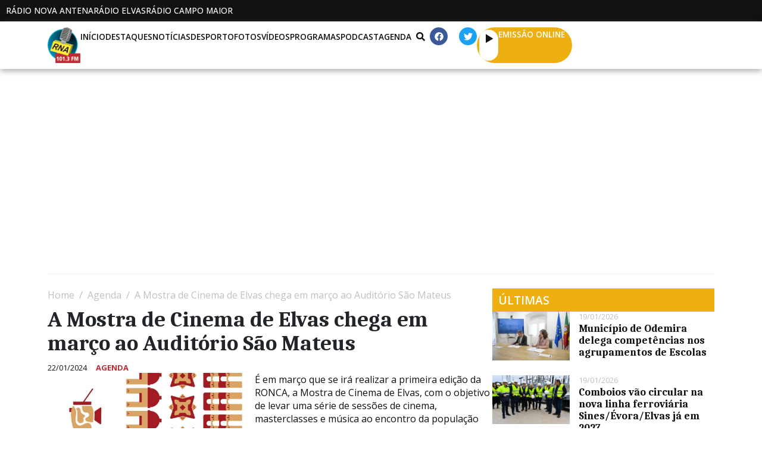

--- FILE ---
content_type: text/html; charset=UTF-8
request_url: https://radionovaantena.com/2024/01/22/a-mostra-de-cinema-de-elvas-chega-em-marco-ao-auditorio-sao-mateus/
body_size: 35734
content:
<!DOCTYPE html><html lang="pt-PT"><head >	<meta charset="UTF-8" />
	<meta name="viewport" content="width=device-width, initial-scale=1" />
	<title>A Mostra de Cinema de Elvas chega em março ao Auditório São Mateus &#8211; Rádio Nova Antena</title>
<meta name='robots' content='max-image-preview:large' />
	<style>img:is([sizes="auto" i], [sizes^="auto," i]) { contain-intrinsic-size: 3000px 1500px }</style>
	
<!-- Open Graph Meta Tags generated by Blog2Social 860 - https://www.blog2social.com -->
<meta property="og:title" content="A Mostra de Cinema de Elvas chega em março ao Auditório São Mateus"/>
<meta property="og:description" content="É em março que se irá realizar a primeira edição da RONCA, a Mostra de Cinema de Elvas, com o objetivo de levar uma série de sessões de cinema, mastercla"/>
<meta property="og:url" content="/2024/01/22/a-mostra-de-cinema-de-elvas-chega-em-marco-ao-auditorio-sao-mateus/"/>
<meta property="og:image" content="https://radionovaantena.com/wp-content/uploads/sites/2/2024/01/RoncaMostraCinemaElvas-1.jpg"/>
<meta property="og:image:width" content="1024" />
<meta property="og:image:height" content="526" />
<meta property="og:type" content="article"/>
<meta property="og:article:published_time" content="2024-01-22 15:37:00"/>
<meta property="og:article:modified_time" content="2024-02-17 17:28:57"/>
<meta property="og:article:tag" content="Destaques"/>
<!-- Open Graph Meta Tags generated by Blog2Social 860 - https://www.blog2social.com -->

<!-- Twitter Card generated by Blog2Social 860 - https://www.blog2social.com -->
<meta name="twitter:card" content="summary">
<meta name="twitter:title" content="A Mostra de Cinema de Elvas chega em março ao Auditório São Mateus"/>
<meta name="twitter:description" content="É em março que se irá realizar a primeira edição da RONCA, a Mostra de Cinema de Elvas, com o objetivo de levar uma série de sessões de cinema, mastercla"/>
<meta name="twitter:image" content="https://radionovaantena.com/wp-content/uploads/sites/2/2024/01/RoncaMostraCinemaElvas-1.jpg"/>
<!-- Twitter Card generated by Blog2Social 860 - https://www.blog2social.com -->
<meta name="author" content="Jornalista"/>
<link rel='dns-prefetch' href='//www.google.com' />
<link rel="alternate" type="application/rss+xml" title="Rádio Nova Antena &raquo; Feed" href="https://radionovaantena.com/feed/" />
<link rel="alternate" type="application/rss+xml" title="Rádio Nova Antena &raquo; Feed de comentários" href="https://radionovaantena.com/comments/feed/" />
<link rel="alternate" type="application/rss+xml" title="Feed de comentários de Rádio Nova Antena &raquo; A Mostra de Cinema de Elvas chega em março ao Auditório São Mateus" href="https://radionovaantena.com/2024/01/22/a-mostra-de-cinema-de-elvas-chega-em-marco-ao-auditorio-sao-mateus/feed/" />
<script type="text/javascript">
/* <![CDATA[ */
window._wpemojiSettings = {"baseUrl":"https:\/\/s.w.org\/images\/core\/emoji\/16.0.1\/72x72\/","ext":".png","svgUrl":"https:\/\/s.w.org\/images\/core\/emoji\/16.0.1\/svg\/","svgExt":".svg","source":{"concatemoji":"https:\/\/radionovaantena.com\/wp-includes\/js\/wp-emoji-release.min.js?ver=6.8.3"}};
/*! This file is auto-generated */
!function(s,n){var o,i,e;function c(e){try{var t={supportTests:e,timestamp:(new Date).valueOf()};sessionStorage.setItem(o,JSON.stringify(t))}catch(e){}}function p(e,t,n){e.clearRect(0,0,e.canvas.width,e.canvas.height),e.fillText(t,0,0);var t=new Uint32Array(e.getImageData(0,0,e.canvas.width,e.canvas.height).data),a=(e.clearRect(0,0,e.canvas.width,e.canvas.height),e.fillText(n,0,0),new Uint32Array(e.getImageData(0,0,e.canvas.width,e.canvas.height).data));return t.every(function(e,t){return e===a[t]})}function u(e,t){e.clearRect(0,0,e.canvas.width,e.canvas.height),e.fillText(t,0,0);for(var n=e.getImageData(16,16,1,1),a=0;a<n.data.length;a++)if(0!==n.data[a])return!1;return!0}function f(e,t,n,a){switch(t){case"flag":return n(e,"\ud83c\udff3\ufe0f\u200d\u26a7\ufe0f","\ud83c\udff3\ufe0f\u200b\u26a7\ufe0f")?!1:!n(e,"\ud83c\udde8\ud83c\uddf6","\ud83c\udde8\u200b\ud83c\uddf6")&&!n(e,"\ud83c\udff4\udb40\udc67\udb40\udc62\udb40\udc65\udb40\udc6e\udb40\udc67\udb40\udc7f","\ud83c\udff4\u200b\udb40\udc67\u200b\udb40\udc62\u200b\udb40\udc65\u200b\udb40\udc6e\u200b\udb40\udc67\u200b\udb40\udc7f");case"emoji":return!a(e,"\ud83e\udedf")}return!1}function g(e,t,n,a){var r="undefined"!=typeof WorkerGlobalScope&&self instanceof WorkerGlobalScope?new OffscreenCanvas(300,150):s.createElement("canvas"),o=r.getContext("2d",{willReadFrequently:!0}),i=(o.textBaseline="top",o.font="600 32px Arial",{});return e.forEach(function(e){i[e]=t(o,e,n,a)}),i}function t(e){var t=s.createElement("script");t.src=e,t.defer=!0,s.head.appendChild(t)}"undefined"!=typeof Promise&&(o="wpEmojiSettingsSupports",i=["flag","emoji"],n.supports={everything:!0,everythingExceptFlag:!0},e=new Promise(function(e){s.addEventListener("DOMContentLoaded",e,{once:!0})}),new Promise(function(t){var n=function(){try{var e=JSON.parse(sessionStorage.getItem(o));if("object"==typeof e&&"number"==typeof e.timestamp&&(new Date).valueOf()<e.timestamp+604800&&"object"==typeof e.supportTests)return e.supportTests}catch(e){}return null}();if(!n){if("undefined"!=typeof Worker&&"undefined"!=typeof OffscreenCanvas&&"undefined"!=typeof URL&&URL.createObjectURL&&"undefined"!=typeof Blob)try{var e="postMessage("+g.toString()+"("+[JSON.stringify(i),f.toString(),p.toString(),u.toString()].join(",")+"));",a=new Blob([e],{type:"text/javascript"}),r=new Worker(URL.createObjectURL(a),{name:"wpTestEmojiSupports"});return void(r.onmessage=function(e){c(n=e.data),r.terminate(),t(n)})}catch(e){}c(n=g(i,f,p,u))}t(n)}).then(function(e){for(var t in e)n.supports[t]=e[t],n.supports.everything=n.supports.everything&&n.supports[t],"flag"!==t&&(n.supports.everythingExceptFlag=n.supports.everythingExceptFlag&&n.supports[t]);n.supports.everythingExceptFlag=n.supports.everythingExceptFlag&&!n.supports.flag,n.DOMReady=!1,n.readyCallback=function(){n.DOMReady=!0}}).then(function(){return e}).then(function(){var e;n.supports.everything||(n.readyCallback(),(e=n.source||{}).concatemoji?t(e.concatemoji):e.wpemoji&&e.twemoji&&(t(e.twemoji),t(e.wpemoji)))}))}((window,document),window._wpemojiSettings);
/* ]]> */
</script>
<style id='wp-emoji-styles-inline-css' type='text/css'>

	img.wp-smiley, img.emoji {
		display: inline !important;
		border: none !important;
		box-shadow: none !important;
		height: 1em !important;
		width: 1em !important;
		margin: 0 0.07em !important;
		vertical-align: -0.1em !important;
		background: none !important;
		padding: 0 !important;
	}
</style>
<link rel='stylesheet' id='wp-block-library-css' href='https://radionovaantena.com/wp-includes/css/dist/block-library/style.min.css?ver=6.8.3' type='text/css' media='all' />
<style id='wp-block-library-theme-inline-css' type='text/css'>
.wp-block-audio :where(figcaption){color:#555;font-size:13px;text-align:center}.is-dark-theme .wp-block-audio :where(figcaption){color:#ffffffa6}.wp-block-audio{margin:0 0 1em}.wp-block-code{border:1px solid #ccc;border-radius:4px;font-family:Menlo,Consolas,monaco,monospace;padding:.8em 1em}.wp-block-embed :where(figcaption){color:#555;font-size:13px;text-align:center}.is-dark-theme .wp-block-embed :where(figcaption){color:#ffffffa6}.wp-block-embed{margin:0 0 1em}.blocks-gallery-caption{color:#555;font-size:13px;text-align:center}.is-dark-theme .blocks-gallery-caption{color:#ffffffa6}:root :where(.wp-block-image figcaption){color:#555;font-size:13px;text-align:center}.is-dark-theme :root :where(.wp-block-image figcaption){color:#ffffffa6}.wp-block-image{margin:0 0 1em}.wp-block-pullquote{border-bottom:4px solid;border-top:4px solid;color:currentColor;margin-bottom:1.75em}.wp-block-pullquote cite,.wp-block-pullquote footer,.wp-block-pullquote__citation{color:currentColor;font-size:.8125em;font-style:normal;text-transform:uppercase}.wp-block-quote{border-left:.25em solid;margin:0 0 1.75em;padding-left:1em}.wp-block-quote cite,.wp-block-quote footer{color:currentColor;font-size:.8125em;font-style:normal;position:relative}.wp-block-quote:where(.has-text-align-right){border-left:none;border-right:.25em solid;padding-left:0;padding-right:1em}.wp-block-quote:where(.has-text-align-center){border:none;padding-left:0}.wp-block-quote.is-large,.wp-block-quote.is-style-large,.wp-block-quote:where(.is-style-plain){border:none}.wp-block-search .wp-block-search__label{font-weight:700}.wp-block-search__button{border:1px solid #ccc;padding:.375em .625em}:where(.wp-block-group.has-background){padding:1.25em 2.375em}.wp-block-separator.has-css-opacity{opacity:.4}.wp-block-separator{border:none;border-bottom:2px solid;margin-left:auto;margin-right:auto}.wp-block-separator.has-alpha-channel-opacity{opacity:1}.wp-block-separator:not(.is-style-wide):not(.is-style-dots){width:100px}.wp-block-separator.has-background:not(.is-style-dots){border-bottom:none;height:1px}.wp-block-separator.has-background:not(.is-style-wide):not(.is-style-dots){height:2px}.wp-block-table{margin:0 0 1em}.wp-block-table td,.wp-block-table th{word-break:normal}.wp-block-table :where(figcaption){color:#555;font-size:13px;text-align:center}.is-dark-theme .wp-block-table :where(figcaption){color:#ffffffa6}.wp-block-video :where(figcaption){color:#555;font-size:13px;text-align:center}.is-dark-theme .wp-block-video :where(figcaption){color:#ffffffa6}.wp-block-video{margin:0 0 1em}:root :where(.wp-block-template-part.has-background){margin-bottom:0;margin-top:0;padding:1.25em 2.375em}
</style>
<style id='classic-theme-styles-inline-css' type='text/css'>
/*! This file is auto-generated */
.wp-block-button__link{color:#fff;background-color:#32373c;border-radius:9999px;box-shadow:none;text-decoration:none;padding:calc(.667em + 2px) calc(1.333em + 2px);font-size:1.125em}.wp-block-file__button{background:#32373c;color:#fff;text-decoration:none}
</style>
<style id='filebird-block-filebird-gallery-style-inline-css' type='text/css'>
ul.filebird-block-filebird-gallery{margin:auto!important;padding:0!important;width:100%}ul.filebird-block-filebird-gallery.layout-grid{display:grid;grid-gap:20px;align-items:stretch;grid-template-columns:repeat(var(--columns),1fr);justify-items:stretch}ul.filebird-block-filebird-gallery.layout-grid li img{border:1px solid #ccc;box-shadow:2px 2px 6px 0 rgba(0,0,0,.3);height:100%;max-width:100%;-o-object-fit:cover;object-fit:cover;width:100%}ul.filebird-block-filebird-gallery.layout-masonry{-moz-column-count:var(--columns);-moz-column-gap:var(--space);column-gap:var(--space);-moz-column-width:var(--min-width);columns:var(--min-width) var(--columns);display:block;overflow:auto}ul.filebird-block-filebird-gallery.layout-masonry li{margin-bottom:var(--space)}ul.filebird-block-filebird-gallery li{list-style:none}ul.filebird-block-filebird-gallery li figure{height:100%;margin:0;padding:0;position:relative;width:100%}ul.filebird-block-filebird-gallery li figure figcaption{background:linear-gradient(0deg,rgba(0,0,0,.7),rgba(0,0,0,.3) 70%,transparent);bottom:0;box-sizing:border-box;color:#fff;font-size:.8em;margin:0;max-height:100%;overflow:auto;padding:3em .77em .7em;position:absolute;text-align:center;width:100%;z-index:2}ul.filebird-block-filebird-gallery li figure figcaption a{color:inherit}

</style>
<style id='global-styles-inline-css' type='text/css'>
:root{--wp--preset--aspect-ratio--square: 1;--wp--preset--aspect-ratio--4-3: 4/3;--wp--preset--aspect-ratio--3-4: 3/4;--wp--preset--aspect-ratio--3-2: 3/2;--wp--preset--aspect-ratio--2-3: 2/3;--wp--preset--aspect-ratio--16-9: 16/9;--wp--preset--aspect-ratio--9-16: 9/16;--wp--preset--color--black: #000000;--wp--preset--color--cyan-bluish-gray: #abb8c3;--wp--preset--color--white: #ffffff;--wp--preset--color--pale-pink: #f78da7;--wp--preset--color--vivid-red: #cf2e2e;--wp--preset--color--luminous-vivid-orange: #ff6900;--wp--preset--color--luminous-vivid-amber: #fcb900;--wp--preset--color--light-green-cyan: #7bdcb5;--wp--preset--color--vivid-green-cyan: #00d084;--wp--preset--color--pale-cyan-blue: #8ed1fc;--wp--preset--color--vivid-cyan-blue: #0693e3;--wp--preset--color--vivid-purple: #9b51e0;--wp--preset--gradient--vivid-cyan-blue-to-vivid-purple: linear-gradient(135deg,rgba(6,147,227,1) 0%,rgb(155,81,224) 100%);--wp--preset--gradient--light-green-cyan-to-vivid-green-cyan: linear-gradient(135deg,rgb(122,220,180) 0%,rgb(0,208,130) 100%);--wp--preset--gradient--luminous-vivid-amber-to-luminous-vivid-orange: linear-gradient(135deg,rgba(252,185,0,1) 0%,rgba(255,105,0,1) 100%);--wp--preset--gradient--luminous-vivid-orange-to-vivid-red: linear-gradient(135deg,rgba(255,105,0,1) 0%,rgb(207,46,46) 100%);--wp--preset--gradient--very-light-gray-to-cyan-bluish-gray: linear-gradient(135deg,rgb(238,238,238) 0%,rgb(169,184,195) 100%);--wp--preset--gradient--cool-to-warm-spectrum: linear-gradient(135deg,rgb(74,234,220) 0%,rgb(151,120,209) 20%,rgb(207,42,186) 40%,rgb(238,44,130) 60%,rgb(251,105,98) 80%,rgb(254,248,76) 100%);--wp--preset--gradient--blush-light-purple: linear-gradient(135deg,rgb(255,206,236) 0%,rgb(152,150,240) 100%);--wp--preset--gradient--blush-bordeaux: linear-gradient(135deg,rgb(254,205,165) 0%,rgb(254,45,45) 50%,rgb(107,0,62) 100%);--wp--preset--gradient--luminous-dusk: linear-gradient(135deg,rgb(255,203,112) 0%,rgb(199,81,192) 50%,rgb(65,88,208) 100%);--wp--preset--gradient--pale-ocean: linear-gradient(135deg,rgb(255,245,203) 0%,rgb(182,227,212) 50%,rgb(51,167,181) 100%);--wp--preset--gradient--electric-grass: linear-gradient(135deg,rgb(202,248,128) 0%,rgb(113,206,126) 100%);--wp--preset--gradient--midnight: linear-gradient(135deg,rgb(2,3,129) 0%,rgb(40,116,252) 100%);--wp--preset--font-size--small: 13px;--wp--preset--font-size--medium: 20px;--wp--preset--font-size--large: 36px;--wp--preset--font-size--x-large: 42px;--wp--preset--spacing--20: 0.44rem;--wp--preset--spacing--30: 0.67rem;--wp--preset--spacing--40: 1rem;--wp--preset--spacing--50: 1.5rem;--wp--preset--spacing--60: 2.25rem;--wp--preset--spacing--70: 3.38rem;--wp--preset--spacing--80: 5.06rem;--wp--preset--shadow--natural: 6px 6px 9px rgba(0, 0, 0, 0.2);--wp--preset--shadow--deep: 12px 12px 50px rgba(0, 0, 0, 0.4);--wp--preset--shadow--sharp: 6px 6px 0px rgba(0, 0, 0, 0.2);--wp--preset--shadow--outlined: 6px 6px 0px -3px rgba(255, 255, 255, 1), 6px 6px rgba(0, 0, 0, 1);--wp--preset--shadow--crisp: 6px 6px 0px rgba(0, 0, 0, 1);}:where(.is-layout-flex){gap: 0.5em;}:where(.is-layout-grid){gap: 0.5em;}body .is-layout-flex{display: flex;}.is-layout-flex{flex-wrap: wrap;align-items: center;}.is-layout-flex > :is(*, div){margin: 0;}body .is-layout-grid{display: grid;}.is-layout-grid > :is(*, div){margin: 0;}:where(.wp-block-columns.is-layout-flex){gap: 2em;}:where(.wp-block-columns.is-layout-grid){gap: 2em;}:where(.wp-block-post-template.is-layout-flex){gap: 1.25em;}:where(.wp-block-post-template.is-layout-grid){gap: 1.25em;}.has-black-color{color: var(--wp--preset--color--black) !important;}.has-cyan-bluish-gray-color{color: var(--wp--preset--color--cyan-bluish-gray) !important;}.has-white-color{color: var(--wp--preset--color--white) !important;}.has-pale-pink-color{color: var(--wp--preset--color--pale-pink) !important;}.has-vivid-red-color{color: var(--wp--preset--color--vivid-red) !important;}.has-luminous-vivid-orange-color{color: var(--wp--preset--color--luminous-vivid-orange) !important;}.has-luminous-vivid-amber-color{color: var(--wp--preset--color--luminous-vivid-amber) !important;}.has-light-green-cyan-color{color: var(--wp--preset--color--light-green-cyan) !important;}.has-vivid-green-cyan-color{color: var(--wp--preset--color--vivid-green-cyan) !important;}.has-pale-cyan-blue-color{color: var(--wp--preset--color--pale-cyan-blue) !important;}.has-vivid-cyan-blue-color{color: var(--wp--preset--color--vivid-cyan-blue) !important;}.has-vivid-purple-color{color: var(--wp--preset--color--vivid-purple) !important;}.has-black-background-color{background-color: var(--wp--preset--color--black) !important;}.has-cyan-bluish-gray-background-color{background-color: var(--wp--preset--color--cyan-bluish-gray) !important;}.has-white-background-color{background-color: var(--wp--preset--color--white) !important;}.has-pale-pink-background-color{background-color: var(--wp--preset--color--pale-pink) !important;}.has-vivid-red-background-color{background-color: var(--wp--preset--color--vivid-red) !important;}.has-luminous-vivid-orange-background-color{background-color: var(--wp--preset--color--luminous-vivid-orange) !important;}.has-luminous-vivid-amber-background-color{background-color: var(--wp--preset--color--luminous-vivid-amber) !important;}.has-light-green-cyan-background-color{background-color: var(--wp--preset--color--light-green-cyan) !important;}.has-vivid-green-cyan-background-color{background-color: var(--wp--preset--color--vivid-green-cyan) !important;}.has-pale-cyan-blue-background-color{background-color: var(--wp--preset--color--pale-cyan-blue) !important;}.has-vivid-cyan-blue-background-color{background-color: var(--wp--preset--color--vivid-cyan-blue) !important;}.has-vivid-purple-background-color{background-color: var(--wp--preset--color--vivid-purple) !important;}.has-black-border-color{border-color: var(--wp--preset--color--black) !important;}.has-cyan-bluish-gray-border-color{border-color: var(--wp--preset--color--cyan-bluish-gray) !important;}.has-white-border-color{border-color: var(--wp--preset--color--white) !important;}.has-pale-pink-border-color{border-color: var(--wp--preset--color--pale-pink) !important;}.has-vivid-red-border-color{border-color: var(--wp--preset--color--vivid-red) !important;}.has-luminous-vivid-orange-border-color{border-color: var(--wp--preset--color--luminous-vivid-orange) !important;}.has-luminous-vivid-amber-border-color{border-color: var(--wp--preset--color--luminous-vivid-amber) !important;}.has-light-green-cyan-border-color{border-color: var(--wp--preset--color--light-green-cyan) !important;}.has-vivid-green-cyan-border-color{border-color: var(--wp--preset--color--vivid-green-cyan) !important;}.has-pale-cyan-blue-border-color{border-color: var(--wp--preset--color--pale-cyan-blue) !important;}.has-vivid-cyan-blue-border-color{border-color: var(--wp--preset--color--vivid-cyan-blue) !important;}.has-vivid-purple-border-color{border-color: var(--wp--preset--color--vivid-purple) !important;}.has-vivid-cyan-blue-to-vivid-purple-gradient-background{background: var(--wp--preset--gradient--vivid-cyan-blue-to-vivid-purple) !important;}.has-light-green-cyan-to-vivid-green-cyan-gradient-background{background: var(--wp--preset--gradient--light-green-cyan-to-vivid-green-cyan) !important;}.has-luminous-vivid-amber-to-luminous-vivid-orange-gradient-background{background: var(--wp--preset--gradient--luminous-vivid-amber-to-luminous-vivid-orange) !important;}.has-luminous-vivid-orange-to-vivid-red-gradient-background{background: var(--wp--preset--gradient--luminous-vivid-orange-to-vivid-red) !important;}.has-very-light-gray-to-cyan-bluish-gray-gradient-background{background: var(--wp--preset--gradient--very-light-gray-to-cyan-bluish-gray) !important;}.has-cool-to-warm-spectrum-gradient-background{background: var(--wp--preset--gradient--cool-to-warm-spectrum) !important;}.has-blush-light-purple-gradient-background{background: var(--wp--preset--gradient--blush-light-purple) !important;}.has-blush-bordeaux-gradient-background{background: var(--wp--preset--gradient--blush-bordeaux) !important;}.has-luminous-dusk-gradient-background{background: var(--wp--preset--gradient--luminous-dusk) !important;}.has-pale-ocean-gradient-background{background: var(--wp--preset--gradient--pale-ocean) !important;}.has-electric-grass-gradient-background{background: var(--wp--preset--gradient--electric-grass) !important;}.has-midnight-gradient-background{background: var(--wp--preset--gradient--midnight) !important;}.has-small-font-size{font-size: var(--wp--preset--font-size--small) !important;}.has-medium-font-size{font-size: var(--wp--preset--font-size--medium) !important;}.has-large-font-size{font-size: var(--wp--preset--font-size--large) !important;}.has-x-large-font-size{font-size: var(--wp--preset--font-size--x-large) !important;}
:where(.wp-block-post-template.is-layout-flex){gap: 1.25em;}:where(.wp-block-post-template.is-layout-grid){gap: 1.25em;}
:where(.wp-block-columns.is-layout-flex){gap: 2em;}:where(.wp-block-columns.is-layout-grid){gap: 2em;}
:root :where(.wp-block-pullquote){font-size: 1.5em;line-height: 1.6;}
</style>
<link rel='stylesheet' id='lbwps-styles-css' href='https://radionovaantena.com/wp-content/plugins/lightbox-photoswipe/assets/ps4/styles/default.css?ver=5.7.3' type='text/css' media='all' />
<link rel='stylesheet' id='newsletters-css' href='https://radionovaantena.com/wp-content/plugins/newsletters-lite/views/default2/css/style.css?ver=6.8.3' type='text/css' media='all' />
<link rel='stylesheet' id='jupiterx-popups-animation-css' href='https://radionovaantena.com/wp-content/plugins/jupiterx-core/includes/extensions/raven/assets/lib/animate/animate.min.css?ver=4.10.1' type='text/css' media='all' />
<link rel='stylesheet' id='jupiterx-css' href='https://radionovaantena.com/wp-content/themes/jupiterx/lib/assets/dist/css/frontend.min.css?ver=4.10.1' type='text/css' media='all' />
<link rel='stylesheet' id='jupiterx-elements-dynamic-styles-css' href='https://radionovaantena.com/wp-content/uploads/sites/2/jupiterx/compiler/jupiterx-elements-dynamic-styles/style.css?ver=c999681' type='text/css' media='all' />
<link rel='stylesheet' id='elementor-frontend-css' href='https://radionovaantena.com/wp-content/plugins/elementor/assets/css/frontend.min.css?ver=3.32.3' type='text/css' media='all' />
<link rel='stylesheet' id='font-awesome-css' href='https://radionovaantena.com/wp-content/plugins/elementor/assets/lib/font-awesome/css/font-awesome.min.css?ver=4.7.0' type='text/css' media='all' />
<link rel='stylesheet' id='jupiterx-core-raven-frontend-css' href='https://radionovaantena.com/wp-content/plugins/jupiterx-core/includes/extensions/raven/assets/css/frontend.min.css?ver=6.8.3' type='text/css' media='all' />
<style id='jupiterx-core-raven-frontend-inline-css' type='text/css'>
.jupiterx-main-content{ padding: 0px } .jupiterx-main-content > .container { max-width: inherit; padding: 0px }.jupiterx-layout-builder-template > .row { margin: 0; } .jupiterx-layout-builder-template > .row > #jupiterx-primary { padding: 0; }
</style>
<link rel='stylesheet' id='elementor-post-6-css' href='https://radionovaantena.com/wp-content/uploads/sites/2/elementor/css/post-6.css?ver=1759223227' type='text/css' media='all' />
<link rel='stylesheet' id='flatpickr-css' href='https://radionovaantena.com/wp-content/plugins/elementor/assets/lib/flatpickr/flatpickr.min.css?ver=4.6.13' type='text/css' media='all' />
<link rel='stylesheet' id='elementor-gf-caladea-css' href='https://fonts.googleapis.com/css?family=Caladea:100,100italic,200,200italic,300,300italic,400,400italic,500,500italic,600,600italic,700,700italic,800,800italic,900,900italic&#038;display=auto' type='text/css' media='all' />
<link rel='stylesheet' id='elementor-gf-opensans-css' href='https://fonts.googleapis.com/css?family=Open+Sans:100,100italic,200,200italic,300,300italic,400,400italic,500,500italic,600,600italic,700,700italic,800,800italic,900,900italic&#038;display=auto' type='text/css' media='all' />
<script type="text/javascript" src="https://radionovaantena.com/wp-includes/js/jquery/jquery.min.js?ver=3.7.1" id="jquery-core-js"></script>
<script type="text/javascript" src="https://radionovaantena.com/wp-includes/js/jquery/jquery-migrate.min.js?ver=3.4.1" id="jquery-migrate-js"></script>
<script type="text/javascript" src="https://radionovaantena.com/wp-content/plugins/newsletters-lite/views/assets/bootstrap-5.1.3-dist/js/bootstrap.min.js?ver=5.1.3" id="bootstrap-js"></script>
<script type="text/javascript" src="https://radionovaantena.com/wp-content/plugins/newsletters-lite/views/default2/js/bootstrap-datepicker.min.js?ver=1.9.0" id="bootstrap-datepicker-js"></script>
<script type="text/javascript" id="bootstrap-datepicker-i18n-js-extra">
/* <![CDATA[ */
var bootstrap_datepicker_dates = {"days":["Domingo","Segunda-feira","Ter\u00e7a-feira","Quarta-feira","Quinta-feira","Sexta-feira","S\u00e1bado"],"daysShort":["Dom","Seg","Ter","Qua","Qui","Sex","S\u00e1b"],"daysMin":["D","S","T","Q","Q","S","S"],"months":["Janeiro","Fevereiro","Mar\u00e7o","Abril","Maio","Junho","Julho","Agosto","Setembro","Outubro","Novembro","Dezembro"],"monthsShort":["Jan","Fev","Mar","Abr","Mai","Jun","Jul","Ago","Set","Out","Nov","Dez"],"today":"Today","clear":"Clear","rtl":""};
/* ]]> */
</script>
<script type="text/javascript" src="https://radionovaantena.com/wp-content/plugins/newsletters-lite/views/default2/js/datepicker-i18n.js?ver=6.8.3" id="bootstrap-datepicker-i18n-js"></script>
<script type="text/javascript" src="https://radionovaantena.com/wp-content/plugins/newsletters-lite/js/select2.js?ver=4.0.0" id="select2-js"></script>
<script type="text/javascript" src="https://radionovaantena.com/wp-content/themes/jupiterx/lib/assets/dist/js/utils.min.js?ver=4.10.1" id="jupiterx-utils-js"></script>
<link rel="https://api.w.org/" href="https://radionovaantena.com/wp-json/" /><link rel="alternate" title="JSON" type="application/json" href="https://radionovaantena.com/wp-json/wp/v2/posts/305711" /><link rel="EditURI" type="application/rsd+xml" title="RSD" href="https://radionovaantena.com/xmlrpc.php?rsd" />
<meta name="generator" content="WordPress 6.8.3" />
<link rel="canonical" href="https://radionovaantena.com/2024/01/22/a-mostra-de-cinema-de-elvas-chega-em-marco-ao-auditorio-sao-mateus/" />
<link rel='shortlink' href='https://radionovaantena.com/?p=305711' />
<link rel="alternate" title="oEmbed (JSON)" type="application/json+oembed" href="https://radionovaantena.com/wp-json/oembed/1.0/embed?url=https%3A%2F%2Fradionovaantena.com%2F2024%2F01%2F22%2Fa-mostra-de-cinema-de-elvas-chega-em-marco-ao-auditorio-sao-mateus%2F" />
<link rel="alternate" title="oEmbed (XML)" type="text/xml+oembed" href="https://radionovaantena.com/wp-json/oembed/1.0/embed?url=https%3A%2F%2Fradionovaantena.com%2F2024%2F01%2F22%2Fa-mostra-de-cinema-de-elvas-chega-em-marco-ao-auditorio-sao-mateus%2F&#038;format=xml" />
<meta name="generator" content="Elementor 3.32.3; features: e_font_icon_svg; settings: css_print_method-external, google_font-enabled, font_display-auto">
			<style>
				.e-con.e-parent:nth-of-type(n+4):not(.e-lazyloaded):not(.e-no-lazyload),
				.e-con.e-parent:nth-of-type(n+4):not(.e-lazyloaded):not(.e-no-lazyload) * {
					background-image: none !important;
				}
				@media screen and (max-height: 1024px) {
					.e-con.e-parent:nth-of-type(n+3):not(.e-lazyloaded):not(.e-no-lazyload),
					.e-con.e-parent:nth-of-type(n+3):not(.e-lazyloaded):not(.e-no-lazyload) * {
						background-image: none !important;
					}
				}
				@media screen and (max-height: 640px) {
					.e-con.e-parent:nth-of-type(n+2):not(.e-lazyloaded):not(.e-no-lazyload),
					.e-con.e-parent:nth-of-type(n+2):not(.e-lazyloaded):not(.e-no-lazyload) * {
						background-image: none !important;
					}
				}
			</style>
					<link rel="pingback" href="https://radionovaantena.com/xmlrpc.php">
		
<script type="text/javascript">
var wpmlAjax = 'https://radionovaantena.com/wp-content/plugins/newsletters-lite/newsletters-lite-ajax.php';
var wpmlUrl = 'https://radionovaantena.com/wp-content/plugins/newsletters-lite';
var wpmlScroll = "N";
var newsletters_locale = "pt";

	var newsletters_ajaxurl = 'https://radionovaantena.com/wp-admin/admin-ajax.php?';

$ = jQuery.noConflict();

jQuery(document).ready(function() {
	if (jQuery.isFunction(jQuery.fn.select2)) {
		jQuery('.newsletters select').select2();
	}
	
	if (jQuery.isFunction(jQuery.fn.tooltip)) {
		jQuery('[data-toggle="tooltip"]').tooltip();
	}
});
</script>

<link rel="icon" href="https://radionovaantena.com/wp-content/uploads/sites/2/2024/01/Favicon-RNA-150x150.png" sizes="32x32" />
<link rel="icon" href="https://radionovaantena.com/wp-content/uploads/sites/2/2024/01/Favicon-RNA-300x300.png" sizes="192x192" />
<link rel="apple-touch-icon" href="https://radionovaantena.com/wp-content/uploads/sites/2/2024/01/Favicon-RNA-300x300.png" />
<meta name="msapplication-TileImage" content="https://radionovaantena.com/wp-content/uploads/sites/2/2024/01/Favicon-RNA-300x300.png" />
		<style type="text/css" id="wp-custom-css">
			.container-mxwidth{
    max-width: 1500px;
}

/* Change the image on hover */
.elementor-widget-raven-advanced-posts[class*=raven-hover-] .raven-post-image img{
    transition: none!important;
}
.elementor-widget-raven-advanced-posts[class*=raven-hover-] .raven-post-image img{
    transition: all 0.2s ease-in-out!important;
}

/* Adjust post meta */
.raven-post-meta a, .raven-breadcrumbs a {
    pointer-events: none;
    cursor: pointer;
}
.raven-post-meta-item {
    display: block;
}
.raven-post-meta .raven-post-categories a, .raven-post-meta-terms-list a {
    color: #BF2B34!important;
    font-weight: 700!important;
}

/* Remove posts preloader */
.raven-posts-preloader {
    height: 0px!important;
}

/* Customise the slider */
.eb-slider-item img{
	height: 520px!important;
}
.wp-block-slider-block-slider-block{
	padding-top: 15px!important;
	padding-bottom: 15px;
	width: 100%;
	margin: 0 auto;
}
.slick-slide > *{
	padding: 0px!important;
}
.slick-prev{
	left: 46%!important;
	top: 550px!important;
}
.slick-next{
	right: 46%!important;
	top: 550px!important;
}
.slick-dots{
	display: none!important;
}
@media (max-width: 767px){
	.eb-slider-item img{
	height: 250px!important;
	}
	.slick-prev{
	left: 40%!important;
	top: 280px!important;
	}
	.slick-next{
	right: 40%!important;	
	top: 280px!important;
	}
}

/* Adjust the post title length */
/* .raven-post .raven-post-title-link{
	display: -webkit-box;
	-webkit-line-clamp: 2;
	-webkit-box-orient: vertical;
	white-space: normal;
	overflow: hidden;
	text-overflow: ellipsis;
} */		</style>
		</head><body class="wp-singular post-template-default single single-post postid-305711 single-format-standard wp-custom-logo wp-theme-jupiterx no-js elementor-default elementor-kit-6 jupiterx-post-template-" itemscope="itemscope" itemtype="http://schema.org/WebPage"><a class="jupiterx-a11y jupiterx-a11y-skip-navigation-link" href="#jupiterx-main">Skip to content</a><div class="jupiterx-site"><header class="jupiterx-header" data-jupiterx-settings="{&quot;breakpoint&quot;:&quot;767.98&quot;,&quot;behavior&quot;:&quot;&quot;,&quot;elementor_background_background&quot;:&quot;classic&quot;,&quot;elementor_background_color&quot;:&quot;#FFFFFF&quot;,&quot;elementor_raven_custom_css_widget&quot;:&quot;.raven-post-meta a{\n    pointer-events: none;\n    cursor: default;\n}\n.raven-post-meta-item{\n    display: block;\n}\n.raven-posts-preloader{\n    height: 0px!important;\n}\n.raven-post-categories a{\n    color: #BF2B34!important;\n    font-weight: 700!important;\n}&quot;}" role="banner" itemscope="itemscope" itemtype="http://schema.org/WPHeader"><style>.elementor-268072 .elementor-element.elementor-element-7c4ac7f{--display:flex;--flex-direction:row;--container-widget-width:initial;--container-widget-height:100%;--container-widget-flex-grow:1;--container-widget-align-self:stretch;--flex-wrap-mobile:wrap;--justify-content:center;--padding-top:10px;--padding-bottom:10px;--padding-left:10px;--padding-right:10px;}.elementor-268072 .elementor-element.elementor-element-7c4ac7f:not(.elementor-motion-effects-element-type-background), .elementor-268072 .elementor-element.elementor-element-7c4ac7f > .elementor-motion-effects-container > .elementor-motion-effects-layer{background-color:var( --e-global-color-primary );}.elementor-268072 .elementor-element.elementor-element-3fe612d{--display:flex;--flex-direction:row;--container-widget-width:initial;--container-widget-height:100%;--container-widget-flex-grow:1;--container-widget-align-self:stretch;--flex-wrap-mobile:wrap;--justify-content:center;--gap:0px 50px;--row-gap:0px;--column-gap:50px;--padding-top:0px;--padding-bottom:0px;--padding-left:0px;--padding-right:0px;}.elementor-268072 .elementor-element.elementor-element-b1a7c1e{font-family:var( --e-global-typography-12e5af6-font-family ), Sans-serif;font-size:var( --e-global-typography-12e5af6-font-size );font-weight:var( --e-global-typography-12e5af6-font-weight );text-transform:var( --e-global-typography-12e5af6-text-transform );line-height:var( --e-global-typography-12e5af6-line-height );color:var( --e-global-color-secondary );}.elementor-268072 .elementor-element.elementor-element-3d33816{font-family:var( --e-global-typography-12e5af6-font-family ), Sans-serif;font-size:var( --e-global-typography-12e5af6-font-size );font-weight:var( --e-global-typography-12e5af6-font-weight );text-transform:var( --e-global-typography-12e5af6-text-transform );line-height:var( --e-global-typography-12e5af6-line-height );color:var( --e-global-color-secondary );}.elementor-268072 .elementor-element.elementor-element-2f56274{font-family:var( --e-global-typography-12e5af6-font-family ), Sans-serif;font-size:var( --e-global-typography-12e5af6-font-size );font-weight:var( --e-global-typography-12e5af6-font-weight );text-transform:var( --e-global-typography-12e5af6-text-transform );line-height:var( --e-global-typography-12e5af6-line-height );color:var( --e-global-color-secondary );}.elementor-268072 .elementor-element.elementor-element-e9c1346{--display:flex;--flex-direction:row;--container-widget-width:initial;--container-widget-height:100%;--container-widget-flex-grow:1;--container-widget-align-self:stretch;--flex-wrap-mobile:wrap;--justify-content:center;box-shadow:0px 3px 10px 0px rgba(83.99999999999999, 83.99999999999999, 83.99999999999999, 0.5019607843137255);}.elementor-268072 .elementor-element.elementor-element-e9c1346:not(.elementor-motion-effects-element-type-background), .elementor-268072 .elementor-element.elementor-element-e9c1346 > .elementor-motion-effects-container > .elementor-motion-effects-layer{background-color:var( --e-global-color-secondary );}.elementor-268072 .elementor-element.elementor-element-e82fbc2{--display:flex;--flex-direction:row;--container-widget-width:calc( ( 1 - var( --container-widget-flex-grow ) ) * 100% );--container-widget-height:100%;--container-widget-flex-grow:1;--container-widget-align-self:stretch;--flex-wrap-mobile:wrap;--justify-content:space-between;--align-items:center;--gap:20px 20px;--row-gap:20px;--column-gap:20px;--flex-wrap:wrap;--padding-top:10px;--padding-bottom:10px;--padding-left:80px;--padding-right:80px;}.elementor-268072 .elementor-element.elementor-element-db279fb{width:var( --container-widget-width, 55px );max-width:55px;--container-widget-width:55px;--container-widget-flex-grow:0;}.elementor-268072 .elementor-element.elementor-element-db279fb.elementor-element{--align-self:center;}.elementor-268072 .elementor-element.elementor-element-f393508{--display:flex;--flex-direction:row;--container-widget-width:calc( ( 1 - var( --container-widget-flex-grow ) ) * 100% );--container-widget-height:100%;--container-widget-flex-grow:1;--container-widget-align-self:stretch;--flex-wrap-mobile:wrap;--align-items:center;--gap:0px 15px;--row-gap:0px;--column-gap:15px;}.elementor-268072 .elementor-element.elementor-element-ab13430 nav.raven-adnav-menu-horizontal ul.submenu a.raven-link-item{justify-content:center;}.elementor-268072 .elementor-element.elementor-element-ab13430 nav.raven-adnav-menu-vertical ul.submenu a.raven-link-item{justify-content:center;}.elementor-268072 .elementor-element.elementor-element-ab13430 nav.raven-adnav-menu-offcanvas ul.submenu a.raven-link-item{justify-content:center;}.elementor-268072 .elementor-element.elementor-element-ab13430 nav.raven-adnav-menu-mobile,.elementor-268072 .elementor-element.elementor-element-ab13430 nav.raven-adnav-menu-main.raven-adnav-menu-dropdown,.elementor-268072 .elementor-element.elementor-element-ab13430 nav.raven-adnav-menu-main.raven-adnav-menu-offcanvas{background-color:var( --e-global-color-secondary );}.elementor-268072 .elementor-element.elementor-element-ab13430 nav.raven-adnav-menu-mobile ul.raven-adnav-menu li.menu-item > a{justify-content:flex-start;font-size:0.9em;}.elementor-268072 .elementor-element.elementor-element-ab13430 nav.raven-adnav-menu-main.raven-adnav-menu-dropdown ul.raven-adnav-menu li.menu-item > a{justify-content:flex-start;font-size:0.9em;}.elementor-268072 .elementor-element.elementor-element-ab13430 nav.raven-adnav-menu-main.raven-adnav-menu-offcanvas ul.raven-adnav-menu li.menu-item > a{justify-content:flex-start;font-size:0.9em;}.elementor-268072 .elementor-element.elementor-element-ab13430 nav.raven-adnav-menu-main:not(.raven-adnav-menu-dropdown):not(.raven-adnav-menu-offcanvas) .raven-adnav-menu > li > a.raven-menu-item span.link-label{font-family:var( --e-global-typography-66e7cbb-font-family ), Sans-serif;font-weight:var( --e-global-typography-66e7cbb-font-weight );text-transform:var( --e-global-typography-66e7cbb-text-transform );line-height:var( --e-global-typography-66e7cbb-line-height );}.elementor-268072 .elementor-element.elementor-element-ab13430 nav.raven-adnav-menu-main:not(.raven-adnav-menu-dropdown):not(.raven-adnav-menu-offcanvas) .raven-adnav-menu > li > a.raven-menu-item{font-size:var( --e-global-typography-66e7cbb-font-size );padding:8px 0px 8px 0px;}.elementor-268072 .elementor-element.elementor-element-ab13430 nav.raven-adnav-menu-main:not(.raven-adnav-menu-dropdown):not(.raven-adnav-menu-offcanvas) .raven-adnav-menu > li > a.raven-menu-item svg.sub-arrow{width:var( --e-global-typography-66e7cbb-font-size );height:var( --e-global-typography-66e7cbb-font-size );}.elementor-268072 .elementor-element.elementor-element-ab13430 nav.raven-adnav-menu-main:not(.raven-adnav-menu-dropdown):not(.raven-adnav-menu-offcanvas) .raven-adnav-menu > li > a.raven-menu-item .sub-arrow svg{width:var( --e-global-typography-66e7cbb-font-size );height:var( --e-global-typography-66e7cbb-font-size );}.elementor-268072 .elementor-element.elementor-element-ab13430{--menu-item-gap:23px;--pointer-width:4px;--pointer-color-hover:var( --e-global-color-accent );--pointer-color-active:var( --e-global-color-accent );--menu-icon-color-normal:#666666;--menu-icon-color-hover:#666666;--menu-icon-color-active:#666666;--adnav-scrollbar-bg-color:var( --e-global-color-secondary );}.elementor-268072 .elementor-element.elementor-element-ab13430 nav.raven-adnav-menu-main:not(.raven-adnav-menu-dropdown):not(.raven-adnav-menu-offcanvas) .raven-adnav-menu > li > a:not(.active-link){color:var( --e-global-color-primary );}.elementor-268072 .elementor-element.elementor-element-ab13430 nav.raven-adnav-menu-main:not(.raven-adnav-menu-dropdown):not(.raven-adnav-menu-offcanvas) .raven-adnav-menu > li:hover > a:not(.active-link){color:var( --e-global-color-accent );}.elementor-268072 .elementor-element.elementor-element-ab13430 nav.raven-adnav-menu-main:not(.raven-adnav-menu-dropdown):not(.raven-adnav-menu-offcanvas) .raven-adnav-menu > li > a.active-link{color:var( --e-global-color-accent );}.elementor-268072 .elementor-element.elementor-element-ab13430 nav.raven-adnav-menu-main:not(.raven-adnav-menu-dropdown):not(.raven-adnav-menu-offcanvas) ul.submenu > li > a.raven-submenu-item{padding:10px 10px 10px 10px;}.elementor-268072 .elementor-element.elementor-element-ab13430 nav.raven-adnav-menu-main.raven-adnav-menu-vertical ul.submenu > li:not(:last-of-type){border-bottom-style:none;}.elementor-268072 .elementor-element.elementor-element-ab13430.submenu-position-bottom  nav.raven-adnav-menu-main.raven-adnav-menu-horizontal ul.submenu > li:not(:last-of-type){border-bottom-style:none;}.elementor-268072 .elementor-element.elementor-element-ab13430.submenu-position-top  nav.raven-adnav-menu-main.raven-adnav-menu-horizontal ul.submenu > li:not(:first-of-type){border-top-style:none;}.elementor-268072 .elementor-element.elementor-element-ab13430 nav.raven-adnav-menu-main.raven-adnav-menu-offcanvas ul.submenu > li:not(:last-of-type){border-bottom-style:none;}.elementor-268072 .elementor-element.elementor-element-ab13430 nav.raven-adnav-menu-main:not(.raven-adnav-menu-dropdown) ul.submenu > li > a.raven-submenu-item{color:#FFFFFF;background-color:#111111;}.elementor-268072 .elementor-element.elementor-element-ab13430 nav.raven-adnav-menu-mobile ul.submenu > li > a.raven-submenu-item{color:#FFFFFF;background-color:#111111;}.elementor-268072 .elementor-element.elementor-element-ab13430 nav.raven-adnav-menu-main:not(.raven-adnav-menu-dropdown) ul.submenu > li > a:hover:not(.active-link){color:#BBBBBB;}.elementor-268072 .elementor-element.elementor-element-ab13430 nav.raven-adnav-menu-mobile ul.submenu > li > a:hover:not(.active-link){color:#BBBBBB;}.elementor-268072 .elementor-element.elementor-element-ab13430 nav.raven-adnav-menu-main:not(.raven-adnav-menu-dropdown) ul.submenu > li > a.active-link{color:#BBBBBB;}.elementor-268072 .elementor-element.elementor-element-ab13430 nav.raven-adnav-menu-mobile ul.submenu > li > a.active-link{color:#BBBBBB;}
					.elementor-268072 .elementor-element.elementor-element-ab13430 nav.raven-adnav-menu-mobile ul.raven-adnav-menu li > a span.link-label,
					.elementor-268072 .elementor-element.elementor-element-ab13430 nav.raven-adnav-menu-main.raven-adnav-menu-dropdown ul.raven-adnav-menu li > a span.link-label,
					.elementor-268072 .elementor-element.elementor-element-ab13430 nav.raven-adnav-menu-main.raven-adnav-menu-offcanvas ul.raven-adnav-menu li > a span.link-label
				{font-family:"Open Sans", Sans-serif;font-weight:600;text-transform:uppercase;line-height:1.2rem;}.elementor-268072 .elementor-element.elementor-element-ab13430 nav.raven-adnav-menu-mobile ul.raven-adnav-menu li > a svg.sub-arrow{width:0.9em;height:0.9em;}.elementor-268072 .elementor-element.elementor-element-ab13430 nav.raven-adnav-menu-mobile ul.raven-adnav-menu li > a .sub-arrow svg{width:0.9em;height:0.9em;}.elementor-268072 .elementor-element.elementor-element-ab13430 nav.raven-adnav-menu-main.raven-adnav-menu-dropdown ul.raven-adnav-menu li > a svg.sub-arrow{width:0.9em;height:0.9em;}.elementor-268072 .elementor-element.elementor-element-ab13430 nav.raven-adnav-menu-main.raven-adnav-menu-dropdown ul.raven-adnav-menu li > a .sub-arrow svg{width:0.9em;height:0.9em;}.elementor-268072 .elementor-element.elementor-element-ab13430 nav.raven-adnav-menu-main.raven-adnav-menu-offcanvas ul.raven-adnav-menu li > a svg.sub-arrow{width:0.9em;height:0.9em;}.elementor-268072 .elementor-element.elementor-element-ab13430 nav.raven-adnav-menu-main.raven-adnav-menu-offcanvas ul.raven-adnav-menu li > a .sub-arrow svg{width:0.9em;height:0.9em;}.elementor-268072 .elementor-element.elementor-element-ab13430 nav.raven-adnav-menu-mobile .raven-adnav-menu li > a.raven-menu-item{padding:8px 32px 8px 32px;color:var( --e-global-color-primary );background-color:var( --e-global-color-secondary );}.elementor-268072 .elementor-element.elementor-element-ab13430 nav.raven-adnav-menu-main.raven-adnav-menu-dropdown .raven-adnav-menu li > a.raven-menu-item{padding:8px 32px 8px 32px;color:var( --e-global-color-primary );background-color:var( --e-global-color-secondary );}.elementor-268072 .elementor-element.elementor-element-ab13430.dropdown-item-align-flex-end .raven-adnav-menu-dropdown .raven-menu-item.has-submenu .sub-arrow{left:32px;right:100%;margin-top:calc( calc( 8px - 8px ) / 2 );}.elementor-268072 .elementor-element.elementor-element-ab13430.dropdown-item-align-flex-start .raven-adnav-menu-dropdown .raven-menu-item.has-submenu .sub-arrow{right:32px;margin-top:calc( calc( 8px - 8px ) / 2 );}.elementor-268072 .elementor-element.elementor-element-ab13430.dropdown-item-align-center .raven-adnav-menu-dropdown .raven-menu-item.has-submenu .sub-arrow{right:32px;margin-top:calc( calc( 8px - 8px ) / 2 );}.elementor-268072 .elementor-element.elementor-element-ab13430 nav.raven-adnav-menu-main.raven-adnav-menu-offcanvas .raven-adnav-menu li > a.raven-menu-item{padding:8px 32px 8px 32px;color:var( --e-global-color-primary );background-color:var( --e-global-color-secondary );}.elementor-268072 .elementor-element.elementor-element-ab13430.dropdown-item-align-flex-end .raven-adnav-menu-offcanvas .raven-menu-item.has-submenu .sub-arrow{left:32px;right:100%;margin-top:calc( calc( 8px - 8px ) / 2 );}.elementor-268072 .elementor-element.elementor-element-ab13430.dropdown-item-align-flex-start .raven-adnav-menu-offcanvas .raven-menu-item.has-submenu .sub-arrow{right:32px;margin-top:calc( calc( 8px - 8px ) / 2 );}.elementor-268072 .elementor-element.elementor-element-ab13430.dropdown-item-align-center .raven-adnav-menu-offcanvas .raven-menu-item.has-submenu .sub-arrow{right:32px;margin-top:calc( calc( 8px - 8px ) / 2 );}.elementor-268072 .elementor-element.elementor-element-ab13430.dropdown-item-align-flex-end .raven-adnav-menu-full-screen .raven-menu-item.has-submenu .sub-arrow{left:32px;right:100%;margin-top:calc( calc( 8px - 8px ) / 2 );}.elementor-268072 .elementor-element.elementor-element-ab13430.dropdown-item-align-flex-start .raven-adnav-menu-full-screen .raven-menu-item.has-submenu .sub-arrow{right:32px;margin-top:calc( calc( 8px - 8px ) / 2 );}.elementor-268072 .elementor-element.elementor-element-ab13430.dropdown-item-align-center .raven-adnav-menu-full-screen .raven-menu-item.has-submenu .sub-arrow{right:32px;margin-top:calc( calc( 8px - 8px ) / 2 );}.elementor-268072 .elementor-element.elementor-element-ab13430.dropdown-item-align-flex-end .raven-adnav-menu-side .raven-menu-item.has-submenu .sub-arrow{left:32px;right:100%;margin-top:calc( calc( 8px - 8px ) / 2 );}.elementor-268072 .elementor-element.elementor-element-ab13430.dropdown-item-align-flex-start .raven-adnav-menu-side .raven-menu-item.has-submenu .sub-arrow{right:32px;margin-top:calc( calc( 8px - 8px ) / 2 );}.elementor-268072 .elementor-element.elementor-element-ab13430.dropdown-item-align-center .raven-adnav-menu-side .raven-menu-item.has-submenu .sub-arrow{right:32px;margin-top:calc( calc( 8px - 8px ) / 2 );}.elementor-268072 .elementor-element.elementor-element-ab13430 nav.raven-adnav-menu-mobile ul.submenu > li.menu-item > a > *:first-child{margin-left:15px;}.elementor-268072 .elementor-element.elementor-element-ab13430 nav.raven-adnav-menu-main.raven-adnav-menu-dropdown ul.submenu > li.menu-item > a > *:first-child{margin-left:15px;}.elementor-268072 .elementor-element.elementor-element-ab13430 nav.raven-adnav-menu-main.raven-adnav-menu-offcanvas ul.submenu > li.menu-item > a > *:first-child{margin-left:15px;}.elementor-268072 .elementor-element.elementor-element-ab13430 nav.raven-adnav-menu-mobile ul.raven-adnav-menu,.elementor-268072 .elementor-element.elementor-element-ab13430 nav.raven-adnav-menu-main.raven-adnav-menu-dropdown ul.raven-adnav-menu,.elementor-268072 .elementor-element.elementor-element-ab13430 nav.raven-adnav-menu-main.raven-adnav-menu-offcanvas ul.raven-adnav-menu{border-style:none;}.elementor-268072 .elementor-element.elementor-element-ab13430 nav.raven-adnav-menu-mobile .raven-adnav-menu li > a.raven-menu-item:not(.active-link):hover{color:var( --e-global-color-accent );}.elementor-268072 .elementor-element.elementor-element-ab13430 nav.raven-adnav-menu-main.raven-adnav-menu-dropdown .raven-adnav-menu li > a.raven-menu-item:not(.active-link):hover{color:var( --e-global-color-accent );}.elementor-268072 .elementor-element.elementor-element-ab13430 nav.raven-adnav-menu-main.raven-adnav-menu-offcanvas .raven-adnav-menu li > a.raven-menu-item:not(.active-link):hover{color:var( --e-global-color-accent );}.elementor-268072 .elementor-element.elementor-element-ab13430 nav.raven-adnav-menu-mobile .raven-adnav-menu li > a.raven-menu-item:not(.active-link).highlighted{color:var( --e-global-color-accent );}.elementor-268072 .elementor-element.elementor-element-ab13430 nav.raven-adnav-menu-main.raven-adnav-menu-dropdown .raven-adnav-menu li > a.raven-menu-item:not(.active-link).highlighted{color:var( --e-global-color-accent );}.elementor-268072 .elementor-element.elementor-element-ab13430 nav.raven-adnav-menu-main.raven-adnav-menu-offcanvas .raven-adnav-menu li > a.raven-menu-item:not(.active-link).highlighted{color:var( --e-global-color-accent );}.elementor-268072 .elementor-element.elementor-element-ab13430 .raven-adnav-menu-mobile .raven-adnav-menu li > a.active-link{color:var( --e-global-color-accent );}.elementor-268072 .elementor-element.elementor-element-ab13430 nav.raven-adnav-menu-main.raven-adnav-menu-dropdown .raven-adnav-menu li > a.active-link{color:var( --e-global-color-accent );}.elementor-268072 .elementor-element.elementor-element-ab13430 nav.raven-adnav-menu-main.raven-adnav-menu-offcanvas .raven-adnav-menu li > a.active-link{color:var( --e-global-color-accent );}.elementor-268072 .elementor-element.elementor-element-ab13430 .raven-adnav-menu-toggle-button{padding:10px 10px 10px 10px;}.elementor-268072 .elementor-element.elementor-element-ab13430 .raven-adnav-menu-toggle{text-align:center;}.elementor-268072 .elementor-element.elementor-element-ab13430 .raven-adnav-menu-close-button{color:var( --e-global-color-primary );}.elementor-268072 .elementor-element.elementor-element-ab13430 .raven-adnav-menu-close-button:hover{color:var( --e-global-color-accent );}.elementor-268072 .elementor-element.elementor-element-37591b4 .raven-search-form-lightbox{background-color:#111111F0;}.elementor-268072 .elementor-element.elementor-element-37591b4 .raven-search-form-input{width:50%;font-family:var( --e-global-typography-secondary-font-family ), Sans-serif;font-size:var( --e-global-typography-secondary-font-size );font-weight:var( --e-global-typography-secondary-font-weight );line-height:var( --e-global-typography-secondary-line-height );padding:0px 0px 10px 0px;color:var( --e-global-color-secondary );border-color:var( --e-global-color-secondary );border-style:solid;border-width:0px 0px 2px 0px;}.elementor-268072 .elementor-element.elementor-element-37591b4 .raven-search-form-input:focus{color:var( --e-global-color-secondary );}.elementor-268072 .elementor-element.elementor-element-37591b4 .raven-search-form-button{font-size:15px;color:var( --e-global-color-primary );background-color:var( --e-global-color-secondary );}.elementor-268072 .elementor-element.elementor-element-37591b4 .raven-search-form-button > svg{width:15px;height:15px;fill:var( --e-global-color-primary );}.elementor-268072 .elementor-element.elementor-element-37591b4 svg.raven-search-form-button{width:15px;height:15px;fill:var( --e-global-color-primary );}.elementor-268072 .elementor-element.elementor-element-37591b4 .raven-search-form-container{text-align:right;}.elementor-268072 .elementor-element.elementor-element-37591b4 .raven-search-form-button:hover{color:var( --e-global-color-accent );}.elementor-268072 .elementor-element.elementor-element-37591b4 .raven-search-form-button:hover > svg{fill:var( --e-global-color-accent );}.elementor-268072 .elementor-element.elementor-element-37591b4 svg.raven-search-form-button:hover{fill:var( --e-global-color-accent );}.elementor-268072 .elementor-element.elementor-element-37591b4 .raven-search-form .raven-search-form-close{color:var( --e-global-color-secondary );}.elementor-268072 .elementor-element.elementor-element-37591b4 .raven-search-form .raven-search-form-close:hover{color:var( --e-global-color-accent );}.elementor-268072 .elementor-element.elementor-element-1776344{--grid-template-columns:repeat(0, auto);--icon-size:15px;--grid-column-gap:15px;--grid-row-gap:0px;}.elementor-268072 .elementor-element.elementor-element-73f3a57{--display:flex;--flex-direction:row;--container-widget-width:calc( ( 1 - var( --container-widget-flex-grow ) ) * 100% );--container-widget-height:100%;--container-widget-flex-grow:1;--container-widget-align-self:stretch;--flex-wrap-mobile:wrap;--align-items:center;--gap:8px 8px;--row-gap:8px;--column-gap:8px;border-style:none;--border-style:none;--border-radius:30px 30px 30px 30px;--padding-top:4px;--padding-bottom:4px;--padding-left:4px;--padding-right:12px;}.elementor-268072 .elementor-element.elementor-element-73f3a57:not(.elementor-motion-effects-element-type-background), .elementor-268072 .elementor-element.elementor-element-73f3a57 > .elementor-motion-effects-container > .elementor-motion-effects-layer{background-color:var( --e-global-color-accent );}.elementor-268072 .elementor-element.elementor-element-d081412 > .elementor-widget-container{background-color:var( --e-global-color-secondary );padding:6px 8px 7px 9px;border-radius:100px 100px 100px 100px;}.elementor-268072 .elementor-element.elementor-element-deaba43 > .elementor-widget-container{padding:0px 0px 0px 0px;}.elementor-268072 .elementor-element.elementor-element-deaba43 .elementor-heading-title{font-family:var( --e-global-typography-66e7cbb-font-family ), Sans-serif;font-size:var( --e-global-typography-66e7cbb-font-size );font-weight:var( --e-global-typography-66e7cbb-font-weight );text-transform:var( --e-global-typography-66e7cbb-text-transform );line-height:var( --e-global-typography-66e7cbb-line-height );color:var( --e-global-color-secondary );}@media(max-width:1024px){.elementor-268072 .elementor-element.elementor-element-7c4ac7f{--padding-top:0px;--padding-bottom:0px;--padding-left:0px;--padding-right:0px;}.elementor-268072 .elementor-element.elementor-element-3fe612d{--padding-top:15px;--padding-bottom:15px;--padding-left:15px;--padding-right:15px;}.elementor-268072 .elementor-element.elementor-element-b1a7c1e{font-size:var( --e-global-typography-12e5af6-font-size );line-height:var( --e-global-typography-12e5af6-line-height );}.elementor-268072 .elementor-element.elementor-element-3d33816{font-size:var( --e-global-typography-12e5af6-font-size );line-height:var( --e-global-typography-12e5af6-line-height );}.elementor-268072 .elementor-element.elementor-element-2f56274{font-size:var( --e-global-typography-12e5af6-font-size );line-height:var( --e-global-typography-12e5af6-line-height );}.elementor-268072 .elementor-element.elementor-element-e82fbc2{--gap:15px 15px;--row-gap:15px;--column-gap:15px;--padding-top:15px;--padding-bottom:15px;--padding-left:40px;--padding-right:40px;}.elementor-268072 .elementor-element.elementor-element-db279fb{--container-widget-width:50px;--container-widget-flex-grow:0;width:var( --container-widget-width, 50px );max-width:50px;}.elementor-268072 .elementor-element.elementor-element-f393508{--gap:0px 10px;--row-gap:0px;--column-gap:10px;}.elementor-268072 .elementor-element.elementor-element-f393508.e-con{--order:99999 /* order end hack */;}.elementor-268072 .elementor-element.elementor-element-ab13430.elementor-element{--order:99999 /* order end hack */;}.elementor-268072 .elementor-element.elementor-element-ab13430 nav.raven-adnav-menu-main:not(.raven-adnav-menu-dropdown):not(.raven-adnav-menu-offcanvas) .raven-adnav-menu > li > a.raven-menu-item{font-size:var( --e-global-typography-66e7cbb-font-size );}.elementor-268072 .elementor-element.elementor-element-ab13430 nav.raven-adnav-menu-main:not(.raven-adnav-menu-dropdown):not(.raven-adnav-menu-offcanvas) .raven-adnav-menu > li > a.raven-menu-item svg.sub-arrow{width:var( --e-global-typography-66e7cbb-font-size );height:var( --e-global-typography-66e7cbb-font-size );}.elementor-268072 .elementor-element.elementor-element-ab13430 nav.raven-adnav-menu-main:not(.raven-adnav-menu-dropdown):not(.raven-adnav-menu-offcanvas) .raven-adnav-menu > li > a.raven-menu-item .sub-arrow svg{width:var( --e-global-typography-66e7cbb-font-size );height:var( --e-global-typography-66e7cbb-font-size );}.elementor-268072 .elementor-element.elementor-element-ab13430 nav.raven-adnav-menu-main:not(.raven-adnav-menu-dropdown):not(.raven-adnav-menu-offcanvas) .raven-adnav-menu > li > a.raven-menu-item span.link-label{line-height:var( --e-global-typography-66e7cbb-line-height );}.elementor-268072 .elementor-element.elementor-element-ab13430{--menu-item-gap:25px;}.elementor-268072 .elementor-element.elementor-element-ab13430 nav.raven-adnav-menu-mobile .raven-adnav-menu li > a.raven-menu-item{padding:7px 30px 7px 30px;}.elementor-268072 .elementor-element.elementor-element-ab13430 nav.raven-adnav-menu-main.raven-adnav-menu-dropdown .raven-adnav-menu li > a.raven-menu-item{padding:7px 30px 7px 30px;}.elementor-268072 .elementor-element.elementor-element-ab13430.dropdown-item-align-flex-end .raven-adnav-menu-dropdown .raven-menu-item.has-submenu .sub-arrow{left:30px;right:100%;margin-top:calc( calc( 7px - 7px ) / 2 );}.elementor-268072 .elementor-element.elementor-element-ab13430.dropdown-item-align-flex-start .raven-adnav-menu-dropdown .raven-menu-item.has-submenu .sub-arrow{right:30px;margin-top:calc( calc( 7px - 7px ) / 2 );}.elementor-268072 .elementor-element.elementor-element-ab13430.dropdown-item-align-center .raven-adnav-menu-dropdown .raven-menu-item.has-submenu .sub-arrow{right:30px;margin-top:calc( calc( 7px - 7px ) / 2 );}.elementor-268072 .elementor-element.elementor-element-ab13430 nav.raven-adnav-menu-main.raven-adnav-menu-offcanvas .raven-adnav-menu li > a.raven-menu-item{padding:7px 30px 7px 30px;}.elementor-268072 .elementor-element.elementor-element-ab13430.dropdown-item-align-flex-end .raven-adnav-menu-offcanvas .raven-menu-item.has-submenu .sub-arrow{left:30px;right:100%;margin-top:calc( calc( 7px - 7px ) / 2 );}.elementor-268072 .elementor-element.elementor-element-ab13430.dropdown-item-align-flex-start .raven-adnav-menu-offcanvas .raven-menu-item.has-submenu .sub-arrow{right:30px;margin-top:calc( calc( 7px - 7px ) / 2 );}.elementor-268072 .elementor-element.elementor-element-ab13430.dropdown-item-align-center .raven-adnav-menu-offcanvas .raven-menu-item.has-submenu .sub-arrow{right:30px;margin-top:calc( calc( 7px - 7px ) / 2 );}.elementor-268072 .elementor-element.elementor-element-ab13430.dropdown-item-align-flex-end .raven-adnav-menu-full-screen .raven-menu-item.has-submenu .sub-arrow{left:30px;right:100%;margin-top:calc( calc( 7px - 7px ) / 2 );}.elementor-268072 .elementor-element.elementor-element-ab13430.dropdown-item-align-flex-start .raven-adnav-menu-full-screen .raven-menu-item.has-submenu .sub-arrow{right:30px;margin-top:calc( calc( 7px - 7px ) / 2 );}.elementor-268072 .elementor-element.elementor-element-ab13430.dropdown-item-align-center .raven-adnav-menu-full-screen .raven-menu-item.has-submenu .sub-arrow{right:30px;margin-top:calc( calc( 7px - 7px ) / 2 );}.elementor-268072 .elementor-element.elementor-element-ab13430.dropdown-item-align-flex-end .raven-adnav-menu-side .raven-menu-item.has-submenu .sub-arrow{left:30px;right:100%;margin-top:calc( calc( 7px - 7px ) / 2 );}.elementor-268072 .elementor-element.elementor-element-ab13430.dropdown-item-align-flex-start .raven-adnav-menu-side .raven-menu-item.has-submenu .sub-arrow{right:30px;margin-top:calc( calc( 7px - 7px ) / 2 );}.elementor-268072 .elementor-element.elementor-element-ab13430.dropdown-item-align-center .raven-adnav-menu-side .raven-menu-item.has-submenu .sub-arrow{right:30px;margin-top:calc( calc( 7px - 7px ) / 2 );}.elementor-268072 .elementor-element.elementor-element-37591b4 .raven-search-form-input{font-size:var( --e-global-typography-secondary-font-size );line-height:var( --e-global-typography-secondary-line-height );}.elementor-268072 .elementor-element.elementor-element-37591b4 .raven-search-form-button{font-size:20px;}.elementor-268072 .elementor-element.elementor-element-37591b4 .raven-search-form-button > svg{width:20px;height:20px;}.elementor-268072 .elementor-element.elementor-element-37591b4 svg.raven-search-form-button{width:20px;height:20px;}.elementor-268072 .elementor-element.elementor-element-deaba43 .elementor-heading-title{font-size:var( --e-global-typography-66e7cbb-font-size );line-height:var( --e-global-typography-66e7cbb-line-height );}}@media(max-width:767px){.elementor-268072 .elementor-element.elementor-element-3fe612d{--flex-direction:row;--container-widget-width:initial;--container-widget-height:100%;--container-widget-flex-grow:1;--container-widget-align-self:stretch;--flex-wrap-mobile:wrap;--gap:6px 30px;--row-gap:6px;--column-gap:30px;--padding-top:10px;--padding-bottom:10px;--padding-left:20px;--padding-right:20px;}.elementor-268072 .elementor-element.elementor-element-b1a7c1e{font-size:var( --e-global-typography-12e5af6-font-size );line-height:var( --e-global-typography-12e5af6-line-height );}.elementor-268072 .elementor-element.elementor-element-3d33816{font-size:var( --e-global-typography-12e5af6-font-size );line-height:var( --e-global-typography-12e5af6-line-height );}.elementor-268072 .elementor-element.elementor-element-2f56274{font-size:var( --e-global-typography-12e5af6-font-size );line-height:var( --e-global-typography-12e5af6-line-height );}.elementor-268072 .elementor-element.elementor-element-e82fbc2{--flex-direction:row;--container-widget-width:initial;--container-widget-height:100%;--container-widget-flex-grow:1;--container-widget-align-self:stretch;--flex-wrap-mobile:wrap;--gap:0px 15px;--row-gap:0px;--column-gap:15px;--flex-wrap:nowrap;--padding-top:20px;--padding-bottom:20px;--padding-left:20px;--padding-right:20px;}.elementor-268072 .elementor-element.elementor-element-ab13430 nav.raven-adnav-menu-main:not(.raven-adnav-menu-dropdown):not(.raven-adnav-menu-offcanvas) .raven-adnav-menu > li > a.raven-menu-item{font-size:var( --e-global-typography-66e7cbb-font-size );}.elementor-268072 .elementor-element.elementor-element-ab13430 nav.raven-adnav-menu-main:not(.raven-adnav-menu-dropdown):not(.raven-adnav-menu-offcanvas) .raven-adnav-menu > li > a.raven-menu-item svg.sub-arrow{width:var( --e-global-typography-66e7cbb-font-size );height:var( --e-global-typography-66e7cbb-font-size );}.elementor-268072 .elementor-element.elementor-element-ab13430 nav.raven-adnav-menu-main:not(.raven-adnav-menu-dropdown):not(.raven-adnav-menu-offcanvas) .raven-adnav-menu > li > a.raven-menu-item .sub-arrow svg{width:var( --e-global-typography-66e7cbb-font-size );height:var( --e-global-typography-66e7cbb-font-size );}.elementor-268072 .elementor-element.elementor-element-ab13430 nav.raven-adnav-menu-main:not(.raven-adnav-menu-dropdown):not(.raven-adnav-menu-offcanvas) .raven-adnav-menu > li > a.raven-menu-item span.link-label{line-height:var( --e-global-typography-66e7cbb-line-height );}.elementor-268072 .elementor-element.elementor-element-ab13430{--menu-item-gap:20px;--close-icon-size:30px;}.elementor-268072 .elementor-element.elementor-element-ab13430 nav.raven-adnav-menu-mobile{padding:0px 0px 0px 0px;}.elementor-268072 .elementor-element.elementor-element-ab13430 nav.raven-adnav-menu-main.raven-adnav-menu-dropdown{padding:0px 0px 0px 0px;}.elementor-268072 .elementor-element.elementor-element-ab13430 nav.raven-adnav-menu-mobile ul.raven-adnav-menu li.menu-item > a{font-size:1.1em;}.elementor-268072 .elementor-element.elementor-element-ab13430 nav.raven-adnav-menu-main.raven-adnav-menu-dropdown ul.raven-adnav-menu li.menu-item > a{font-size:1.1em;}.elementor-268072 .elementor-element.elementor-element-ab13430 nav.raven-adnav-menu-main.raven-adnav-menu-offcanvas ul.raven-adnav-menu li.menu-item > a{font-size:1.1em;}.elementor-268072 .elementor-element.elementor-element-ab13430 nav.raven-adnav-menu-mobile ul.raven-adnav-menu li > a svg.sub-arrow{width:1.1em;height:1.1em;}.elementor-268072 .elementor-element.elementor-element-ab13430 nav.raven-adnav-menu-mobile ul.raven-adnav-menu li > a .sub-arrow svg{width:1.1em;height:1.1em;}.elementor-268072 .elementor-element.elementor-element-ab13430 nav.raven-adnav-menu-main.raven-adnav-menu-dropdown ul.raven-adnav-menu li > a svg.sub-arrow{width:1.1em;height:1.1em;}.elementor-268072 .elementor-element.elementor-element-ab13430 nav.raven-adnav-menu-main.raven-adnav-menu-dropdown ul.raven-adnav-menu li > a .sub-arrow svg{width:1.1em;height:1.1em;}.elementor-268072 .elementor-element.elementor-element-ab13430 nav.raven-adnav-menu-main.raven-adnav-menu-offcanvas ul.raven-adnav-menu li > a svg.sub-arrow{width:1.1em;height:1.1em;}.elementor-268072 .elementor-element.elementor-element-ab13430 nav.raven-adnav-menu-main.raven-adnav-menu-offcanvas ul.raven-adnav-menu li > a .sub-arrow svg{width:1.1em;height:1.1em;}
					.elementor-268072 .elementor-element.elementor-element-ab13430 nav.raven-adnav-menu-mobile ul.raven-adnav-menu li > a span.link-label,
					.elementor-268072 .elementor-element.elementor-element-ab13430 nav.raven-adnav-menu-main.raven-adnav-menu-dropdown ul.raven-adnav-menu li > a span.link-label,
					.elementor-268072 .elementor-element.elementor-element-ab13430 nav.raven-adnav-menu-main.raven-adnav-menu-offcanvas ul.raven-adnav-menu li > a span.link-label
				{line-height:1.1em;}.elementor-268072 .elementor-element.elementor-element-ab13430 nav.raven-adnav-menu-mobile .raven-adnav-menu li > a.raven-menu-item{padding:7px 30px 7px 30px;}.elementor-268072 .elementor-element.elementor-element-ab13430 nav.raven-adnav-menu-main.raven-adnav-menu-dropdown .raven-adnav-menu li > a.raven-menu-item{padding:7px 30px 7px 30px;}.elementor-268072 .elementor-element.elementor-element-ab13430.dropdown-item-align-flex-end .raven-adnav-menu-dropdown .raven-menu-item.has-submenu .sub-arrow{left:30px;right:100%;margin-top:calc( calc( 7px - 7px ) / 2 );}.elementor-268072 .elementor-element.elementor-element-ab13430.dropdown-item-align-flex-start .raven-adnav-menu-dropdown .raven-menu-item.has-submenu .sub-arrow{right:30px;margin-top:calc( calc( 7px - 7px ) / 2 );}.elementor-268072 .elementor-element.elementor-element-ab13430.dropdown-item-align-center .raven-adnav-menu-dropdown .raven-menu-item.has-submenu .sub-arrow{right:30px;margin-top:calc( calc( 7px - 7px ) / 2 );}.elementor-268072 .elementor-element.elementor-element-ab13430 nav.raven-adnav-menu-main.raven-adnav-menu-offcanvas .raven-adnav-menu li > a.raven-menu-item{padding:7px 30px 7px 30px;}.elementor-268072 .elementor-element.elementor-element-ab13430.dropdown-item-align-flex-end .raven-adnav-menu-offcanvas .raven-menu-item.has-submenu .sub-arrow{left:30px;right:100%;margin-top:calc( calc( 7px - 7px ) / 2 );}.elementor-268072 .elementor-element.elementor-element-ab13430.dropdown-item-align-flex-start .raven-adnav-menu-offcanvas .raven-menu-item.has-submenu .sub-arrow{right:30px;margin-top:calc( calc( 7px - 7px ) / 2 );}.elementor-268072 .elementor-element.elementor-element-ab13430.dropdown-item-align-center .raven-adnav-menu-offcanvas .raven-menu-item.has-submenu .sub-arrow{right:30px;margin-top:calc( calc( 7px - 7px ) / 2 );}.elementor-268072 .elementor-element.elementor-element-ab13430.dropdown-item-align-flex-end .raven-adnav-menu-full-screen .raven-menu-item.has-submenu .sub-arrow{left:30px;right:100%;margin-top:calc( calc( 7px - 7px ) / 2 );}.elementor-268072 .elementor-element.elementor-element-ab13430.dropdown-item-align-flex-start .raven-adnav-menu-full-screen .raven-menu-item.has-submenu .sub-arrow{right:30px;margin-top:calc( calc( 7px - 7px ) / 2 );}.elementor-268072 .elementor-element.elementor-element-ab13430.dropdown-item-align-center .raven-adnav-menu-full-screen .raven-menu-item.has-submenu .sub-arrow{right:30px;margin-top:calc( calc( 7px - 7px ) / 2 );}.elementor-268072 .elementor-element.elementor-element-ab13430.dropdown-item-align-flex-end .raven-adnav-menu-side .raven-menu-item.has-submenu .sub-arrow{left:30px;right:100%;margin-top:calc( calc( 7px - 7px ) / 2 );}.elementor-268072 .elementor-element.elementor-element-ab13430.dropdown-item-align-flex-start .raven-adnav-menu-side .raven-menu-item.has-submenu .sub-arrow{right:30px;margin-top:calc( calc( 7px - 7px ) / 2 );}.elementor-268072 .elementor-element.elementor-element-ab13430.dropdown-item-align-center .raven-adnav-menu-side .raven-menu-item.has-submenu .sub-arrow{right:30px;margin-top:calc( calc( 7px - 7px ) / 2 );}.elementor-268072 .elementor-element.elementor-element-37591b4 .raven-search-form-input{font-size:var( --e-global-typography-secondary-font-size );line-height:var( --e-global-typography-secondary-line-height );}.elementor-268072 .elementor-element.elementor-element-1776344{--grid-template-columns:repeat(0, auto);--grid-column-gap:7px;}.elementor-268072 .elementor-element.elementor-element-1776344 .elementor-widget-container{text-align:right;}.elementor-268072 .elementor-element.elementor-element-1776344.elementor-element{--align-self:center;}.elementor-268072 .elementor-element.elementor-element-1776344 .elementor-icon{border-radius:-40px -40px -40px -40px;}.elementor-268072 .elementor-element.elementor-element-73f3a57{--padding-top:4px;--padding-bottom:4px;--padding-left:4px;--padding-right:4px;}.elementor-268072 .elementor-element.elementor-element-deaba43 .elementor-heading-title{font-size:var( --e-global-typography-66e7cbb-font-size );line-height:var( --e-global-typography-66e7cbb-line-height );}}/* Start custom CSS for container, class: .elementor-element-3fe612d */.elementor-268072 .elementor-element.elementor-element-3fe612d .elementor-widget-text-editor:hover{
    color: #EEB011;
    transition: all 300ms ease-in-out;
    cursor: pointer;
}/* End custom CSS */
/* Start custom CSS for raven-advanced-nav-menu, class: .elementor-element-ab13430 */.elementor-268072 .elementor-element.elementor-element-ab13430 .raven-adnav-menu-close-icon{
    top: 87px;
    right: 31px;
    text-align: right;
}/* End custom CSS */
/* Start custom CSS for container, class: .elementor-element-f393508 */.elementor-268072 .elementor-element.elementor-element-f393508{
    width: fit-content;
}/* End custom CSS */
/* Start custom CSS for shortcode, class: .elementor-element-d081412 */.srp_miniplayer_metas, .sr_progressbar{
    display: none!important;
}
.album-player{
    padding: 0!important;
}
.srp_main_control{
    grid-template-columns: 1fr!important;
    grid-column-gap: 0!important;
}
.sricon-play{
    color: #111111!important;
    margin: 0!important;
}
.sricon-play:before{
    font-size: 15px!important;
}
.audio-playing .sricon-play{
    margin-right: 1px!important;
    margin-left: -1px!important;
}/* End custom CSS */
/* Start custom CSS for container, class: .elementor-element-73f3a57 */.elementor-268072 .elementor-element.elementor-element-73f3a57{
    width: fit-content;
    min-height: 36px;
}/* End custom CSS */
/* Start JX Custom Fonts CSS *//* End JX Custom Fonts CSS */
/* Start custom CSS */.raven-post-meta a{
    pointer-events: none;
    cursor: default;
}
.raven-post-meta-item{
    display: block;
}
.raven-posts-preloader{
    height: 0px!important;
}
.raven-post-categories a{
    color: #BF2B34!important;
    font-weight: 700!important;
}/* End custom CSS */</style>		<div data-elementor-type="header" data-elementor-id="268072" class="elementor elementor-268072">
				<div class="elementor-element elementor-element-7c4ac7f e-con-full e-flex e-con e-child" data-id="7c4ac7f" data-element_type="container" id="scroll-to-top" data-settings="{&quot;background_background&quot;:&quot;classic&quot;}">
		<div class="elementor-element elementor-element-3fe612d e-con-full container-mxwidth e-flex e-con e-child" data-id="3fe612d" data-element_type="container">
				<div data-raven-element-link="{&quot;url&quot;:&quot;https:\/\/radionovaantena.com\/&quot;,&quot;is_external&quot;:&quot;&quot;,&quot;nofollow&quot;:&quot;&quot;,&quot;custom_attributes&quot;:&quot;&quot;}" style="cursor: pointer" class="elementor-element elementor-element-b1a7c1e elementor-widget elementor-widget-text-editor" data-id="b1a7c1e" data-element_type="widget" data-widget_type="text-editor.default">
				<div class="elementor-widget-container">
									Rádio Nova Antena								</div>
				</div>
				<div data-raven-element-link="{&quot;url&quot;:&quot;https:\/\/radioelvas.com\/&quot;,&quot;is_external&quot;:&quot;on&quot;,&quot;nofollow&quot;:&quot;&quot;,&quot;custom_attributes&quot;:&quot;&quot;}" style="cursor: pointer" class="elementor-element elementor-element-3d33816 elementor-widget elementor-widget-text-editor" data-id="3d33816" data-element_type="widget" data-widget_type="text-editor.default">
				<div class="elementor-widget-container">
									Rádio Elvas								</div>
				</div>
				<div data-raven-element-link="{&quot;url&quot;:&quot;https:\/\/radiocampomaior.com\/&quot;,&quot;is_external&quot;:&quot;on&quot;,&quot;nofollow&quot;:&quot;&quot;,&quot;custom_attributes&quot;:&quot;&quot;}" style="cursor: pointer" class="elementor-element elementor-element-2f56274 elementor-widget elementor-widget-text-editor" data-id="2f56274" data-element_type="widget" data-widget_type="text-editor.default">
				<div class="elementor-widget-container">
									Rádio Campo Maior								</div>
				</div>
				</div>
				</div>
		<div class="elementor-element elementor-element-e9c1346 e-con-full e-flex e-con e-child" data-id="e9c1346" data-element_type="container" data-settings="{&quot;background_background&quot;:&quot;classic&quot;}">
		<div class="elementor-element elementor-element-e82fbc2 e-con-full container-mxwidth e-flex e-con e-child" data-id="e82fbc2" data-element_type="container">
				<div class="elementor-element elementor-element-db279fb elementor-widget__width-initial elementor-widget elementor-widget-image" data-id="db279fb" data-element_type="widget" data-widget_type="image.default">
				<div class="elementor-widget-container">
																<a href="https://radionovaantena.com/">
							<img loading="lazy" width="480" height="522" src="https://radionovaantena.com/wp-content/uploads/sites/2/2024/01/Logo-RNA.png" class="attachment-large size-large wp-image-306133" alt="" />								</a>
															</div>
				</div>
		<div class="elementor-element elementor-element-f393508 e-con-full e-flex e-con e-child" data-id="f393508" data-element_type="container">
				<div class="elementor-element elementor-element-ab13430 pointer-underline pointer-anim-none submenu-anim-none mobile-breakpoint-tablet dropdown-item-align-flex-start main-layout-horizontal raven-nav-alignment-start raven-nav-menu-align-center submenu-position-bottom elementor-widget elementor-widget-raven-advanced-nav-menu" data-id="ab13430" data-element_type="widget" data-settings="{&quot;mobile_layout&quot;:&quot;full-screen&quot;,&quot;submenu_indicator&quot;:{&quot;value&quot;:&quot;fas fa-angle-down&quot;,&quot;library&quot;:&quot;fa-solid&quot;},&quot;submenu_opening_position&quot;:&quot;bottom&quot;}" data-widget_type="raven-advanced-nav-menu.default">
				<div class="elementor-widget-container">
							<!-- Menu Toggle Button -->
		<div class="raven-adnav-menu-toggle">
			<div class="raven-adnav-menu-toggle-button">
							<div class="toggle-button-custom">
												<i class="fa fa-bars"></i>
							</div>
						</div>
					</div>
							<!-- Main Menu -->
		<nav data-layout="horizontal" class="raven-adnav-menu-main raven-adnav-menu-horizontal  ">
					<ul id="menu-ab13430" class="raven-adnav-menu">
								<li class="menu-item" data-width_type="default" data-submenu_pos="center">
								<a href="https://radionovaantena.com/" class="raven-link-item raven-menu-item">
						<span class="link-text">
				<span class="link-label">
					Início				</span>
							</span>
		</a>
							</li>
										<li class="menu-item" data-width_type="default" data-submenu_pos="center">
								<a href="https://radionovaantena.com/destaques/" class="raven-link-item raven-menu-item">
						<span class="link-text">
				<span class="link-label">
					Destaques				</span>
							</span>
		</a>
							</li>
										<li class="menu-item" data-width_type="default" data-submenu_pos="center">
								<a href="https://radionovaantena.com/noticias/" class="raven-link-item raven-menu-item">
						<span class="link-text">
				<span class="link-label">
					Notícias				</span>
							</span>
		</a>
							</li>
										<li class="menu-item" data-width_type="default" data-submenu_pos="center">
								<a href="https://radionovaantena.com/desporto/" class="raven-link-item raven-menu-item">
						<span class="link-text">
				<span class="link-label">
					Desporto				</span>
							</span>
		</a>
							</li>
										<li class="menu-item" data-width_type="default" data-submenu_pos="center">
								<a href="https://radionovaantena.com/foto-reportagem/" class="raven-link-item raven-menu-item">
						<span class="link-text">
				<span class="link-label">
					Fotos				</span>
							</span>
		</a>
							</li>
										<li class="menu-item" data-width_type="default" data-submenu_pos="center">
								<a href="https://radionovaantena.com/videos/" class="raven-link-item raven-menu-item">
						<span class="link-text">
				<span class="link-label">
					Vídeos				</span>
							</span>
		</a>
							</li>
										<li class="menu-item" data-width_type="default" data-submenu_pos="center">
								<a href="https://radionovaantena.com/programas/" class="raven-link-item raven-menu-item">
						<span class="link-text">
				<span class="link-label">
					Programas				</span>
							</span>
		</a>
							</li>
										<li class="menu-item" data-width_type="default" data-submenu_pos="center">
								<a href="https://radionovaantena.com/podcast/" class="raven-link-item raven-menu-item">
						<span class="link-text">
				<span class="link-label">
					Podcast				</span>
							</span>
		</a>
							</li>
										<li class="menu-item" data-width_type="default" data-submenu_pos="center">
								<a href="https://radionovaantena.com/agenda/" class="raven-link-item raven-menu-item">
						<span class="link-text">
				<span class="link-label">
					Agenda				</span>
							</span>
		</a>
							</li>
							</ul>
				</nav>
				<!-- Mobile Menu -->
		<nav data-layout="full-screen" class="raven-adnav-menu-mobile raven-adnav-menu-full-screen ">
					<div class="raven-adnav-menu-close-button">
			<span class="raven-adnav-menu-close-icon">&times;</span>
		</div>
					<div class="raven-container">
						<ul id="menu-mobile-ab13430" class="raven-adnav-menu">
								<li class="menu-item" data-width_type="default" data-submenu_pos="center">
								<a href="https://radionovaantena.com/" class="raven-link-item raven-menu-item">
						<span class="link-text">
				<span class="link-label">
					Início				</span>
							</span>
		</a>
							</li>
										<li class="menu-item" data-width_type="default" data-submenu_pos="center">
								<a href="https://radionovaantena.com/destaques/" class="raven-link-item raven-menu-item">
						<span class="link-text">
				<span class="link-label">
					Destaques				</span>
							</span>
		</a>
							</li>
										<li class="menu-item" data-width_type="default" data-submenu_pos="center">
								<a href="https://radionovaantena.com/noticias/" class="raven-link-item raven-menu-item">
						<span class="link-text">
				<span class="link-label">
					Notícias				</span>
							</span>
		</a>
							</li>
										<li class="menu-item" data-width_type="default" data-submenu_pos="center">
								<a href="https://radionovaantena.com/desporto/" class="raven-link-item raven-menu-item">
						<span class="link-text">
				<span class="link-label">
					Desporto				</span>
							</span>
		</a>
							</li>
										<li class="menu-item" data-width_type="default" data-submenu_pos="center">
								<a href="https://radionovaantena.com/foto-reportagem/" class="raven-link-item raven-menu-item">
						<span class="link-text">
				<span class="link-label">
					Fotos				</span>
							</span>
		</a>
							</li>
										<li class="menu-item" data-width_type="default" data-submenu_pos="center">
								<a href="https://radionovaantena.com/videos/" class="raven-link-item raven-menu-item">
						<span class="link-text">
				<span class="link-label">
					Vídeos				</span>
							</span>
		</a>
							</li>
										<li class="menu-item" data-width_type="default" data-submenu_pos="center">
								<a href="https://radionovaantena.com/programas/" class="raven-link-item raven-menu-item">
						<span class="link-text">
				<span class="link-label">
					Programas				</span>
							</span>
		</a>
							</li>
										<li class="menu-item" data-width_type="default" data-submenu_pos="center">
								<a href="https://radionovaantena.com/podcast/" class="raven-link-item raven-menu-item">
						<span class="link-text">
				<span class="link-label">
					Podcast				</span>
							</span>
		</a>
							</li>
										<li class="menu-item" data-width_type="default" data-submenu_pos="center">
								<a href="https://radionovaantena.com/agenda/" class="raven-link-item raven-menu-item">
						<span class="link-text">
				<span class="link-label">
					Agenda				</span>
							</span>
		</a>
							</li>
							</ul>
					</div>
		</nav>
						</div>
				</div>
				<div class="elementor-element elementor-element-37591b4 elementor-hidden-mobile elementor-widget elementor-widget-raven-search-form" data-id="37591b4" data-element_type="widget" data-settings="{&quot;_skin&quot;:&quot;full&quot;}" data-widget_type="raven-search-form.full">
				<div class="elementor-widget-container">
							<form class="raven-search-form raven-search-form-full" method="get" action="https://radionovaantena.com/" role="search">
			<div class="raven-search-form-container">
										<span class="raven-search-form-button raven-search-form-toggle raven-search-form-button-svg" tabindex="-1">
							<svg class="e-font-icon-svg e-fas-search" viewBox="0 0 512 512" xmlns="http://www.w3.org/2000/svg"><path d="M505 442.7L405.3 343c-4.5-4.5-10.6-7-17-7H372c27.6-35.3 44-79.7 44-128C416 93.1 322.9 0 208 0S0 93.1 0 208s93.1 208 208 208c48.3 0 92.7-16.4 128-44v16.3c0 6.4 2.5 12.5 7 17l99.7 99.7c9.4 9.4 24.6 9.4 33.9 0l28.3-28.3c9.4-9.4 9.4-24.6.1-34zM208 336c-70.7 0-128-57.2-128-128 0-70.7 57.2-128 128-128 70.7 0 128 57.2 128 128 0 70.7-57.2 128-128 128z"></path></svg>						</span>
									</div>
			<div class="raven-search-form-lightbox">
				<span class="raven-search-form-close" tabindex="-1">&times;</span>
				<label class="elementor-screen-only" for="raven-search-form-input">Search</label>
				<input id="raven-search-form-input" class="raven-search-form-input" type="search" name="s" placeholder="Pesquisa..." />
			</div>
					</form>
						</div>
				</div>
				</div>
				<div class="elementor-element elementor-element-1776344 elementor-shape-circle elementor-grid-mobile-0 e-grid-align-mobile-right elementor-grid-0 elementor-widget elementor-widget-social-icons" data-id="1776344" data-element_type="widget" data-widget_type="social-icons.default">
				<div class="elementor-widget-container">
							<div class="elementor-social-icons-wrapper elementor-grid" role="list">
							<span class="elementor-grid-item" role="listitem">
					<a class="elementor-icon elementor-social-icon elementor-social-icon-facebook elementor-repeater-item-118729b" href="https://www.facebook.com/radionovaantena" target="_blank">
						<span class="elementor-screen-only">Facebook</span>
						<svg aria-hidden="true" class="e-font-icon-svg e-fab-facebook" viewBox="0 0 512 512" xmlns="http://www.w3.org/2000/svg"><path d="M504 256C504 119 393 8 256 8S8 119 8 256c0 123.78 90.69 226.38 209.25 245V327.69h-63V256h63v-54.64c0-62.15 37-96.48 93.67-96.48 27.14 0 55.52 4.84 55.52 4.84v61h-31.28c-30.8 0-40.41 19.12-40.41 38.73V256h68.78l-11 71.69h-57.78V501C413.31 482.38 504 379.78 504 256z"></path></svg>					</a>
				</span>
							<span class="elementor-grid-item" role="listitem">
					<a class="elementor-icon elementor-social-icon elementor-social-icon-twitter elementor-repeater-item-f82f918" href="https://twitter.com/radionovantena" target="_blank">
						<span class="elementor-screen-only">Twitter</span>
						<svg aria-hidden="true" class="e-font-icon-svg e-fab-twitter" viewBox="0 0 512 512" xmlns="http://www.w3.org/2000/svg"><path d="M459.37 151.716c.325 4.548.325 9.097.325 13.645 0 138.72-105.583 298.558-298.558 298.558-59.452 0-114.68-17.219-161.137-47.106 8.447.974 16.568 1.299 25.34 1.299 49.055 0 94.213-16.568 130.274-44.832-46.132-.975-84.792-31.188-98.112-72.772 6.498.974 12.995 1.624 19.818 1.624 9.421 0 18.843-1.3 27.614-3.573-48.081-9.747-84.143-51.98-84.143-102.985v-1.299c13.969 7.797 30.214 12.67 47.431 13.319-28.264-18.843-46.781-51.005-46.781-87.391 0-19.492 5.197-37.36 14.294-52.954 51.655 63.675 129.3 105.258 216.365 109.807-1.624-7.797-2.599-15.918-2.599-24.04 0-57.828 46.782-104.934 104.934-104.934 30.213 0 57.502 12.67 76.67 33.137 23.715-4.548 46.456-13.32 66.599-25.34-7.798 24.366-24.366 44.833-46.132 57.827 21.117-2.273 41.584-8.122 60.426-16.243-14.292 20.791-32.161 39.308-52.628 54.253z"></path></svg>					</a>
				</span>
					</div>
						</div>
				</div>
		<div class="elementor-element elementor-element-73f3a57 e-con-full e-flex e-con e-child" data-id="73f3a57" data-element_type="container" data-settings="{&quot;background_background&quot;:&quot;classic&quot;}">
				<div class="elementor-element elementor-element-d081412 elementor-widget elementor-widget-shortcode" data-id="d081412" data-element_type="widget" data-widget_type="shortcode.default">
				<div class="elementor-widget-container">
							<div class="elementor-shortcode"><!--widget-sonaar-music-REPLACE_TO_ID--><article id="arbitrary-instance-696eba04ec724" class="iron_widget_radio"><div class="iron-audioplayer  srp_post_player playlist_has_no_ctas skin_floated" id="arbitrary-instance-696eba04ec724-287a029229" data-id="arbitrary-instance-696eba04ec724" data-track-sw-cursor="" data-lazyload="" data-albums="326540" data-category="" data-url-playlist="https://radionovaantena.com/?load=playlist.json&#038;title=&#038;albums=326540&#038;category=&#038;posts_not_in=&#038;category_not_in=&#038;author=&#038;feed_title=&#038;feed=&#038;feed_img=&#038;el_widget_id=&#038;artwork=&#038;posts_per_pages=-1&#038;all_category=&#038;single_playlist=1&#038;reverse_tracklist=&#038;audio_meta_field=&#038;repeater_meta_field=&#038;import_file=&#038;rss_items=-1&#038;rss_item_title=&#038;is_favorite=&#038;is_recentlyplayed=&#038;srp_order=date_DESC" data-sticky-player="0" data-shuffle="false" data-playlist_title="" data-scrollbar="" data-wave-color="" data-wave-progress-color="" data-spectro="" data-no-wave="" data-hide-progressbar="" data-progress-bar-style=""data-feedurl="0" data-notrackskip="" data-no-loop-tracklist="" data-playertemplate ="skin_float_tracklist" data-hide-artwork ="" data-speedrate="1"  data-tracks-per-page="" data-pagination_scroll_offset="" data-adaptive-colors="" data-adaptive-colors-freeze="" style="opacity:0;"><div class="sonaar-grid" ><div class="sonaar-Artwort-box ">
                <div class="control">
                    
                </div>
                <div class="album">
                    <div class="album-art">
                        <img alt="album-art">
                    </div>
                </div>
                </div><div class="playlist sr_waveform_mediaElement"  id="playlist_arbitrary-instance-696eba04ec724"><h3 class="sr_it-playlist-title"></h3><div class="srp_subtitle"></div><div class="srp_tracklist"><ul class="srp_list"><li 
            class="sr-playlist-item" 
            data-audiopath="https://radios2.justweb.pt:8068/stream?type=http&#038;nocache=82"
            data-showloading="1"
            data-albumTitle="Stream Rádio Nova Antena"
            data-albumArt=""
            data-releasedate=""
            data-date="2024/03/12"
            data-date-formated="12/03/2024"
            data-show-date=""
            data-trackTitle="Track 1"
            data-artist=""
            data-trackID=""
            data-trackTime=""
            data-relatedTrack=""
            data-post-url=""
            data-post-id="326540"
            data-track-pos="0"
            data-peakFile=""
            data-peakFile-allow=""
            data-is-preview=""
            data-track-lyric="" data-icecast_json="" data-icecast_mount=""><div class="sr-playlist-item-flex"><span class="store-list"></span></div><div class="srp_track_description"></div></li></ul></div></div></div><div class="album-player sr_waveform_mediaElement"><div class="srp_miniplayer_metas"><div class=" srp_meta srp_meta_0 track-title" data-prefix="" aria-label="Track title"></div><div class=" srp_meta srp_meta_1 album-title" data-prefix="" aria-label="Title"></div></div> <div class="player " ><div class="sr_progressbar">
                
            <div class="currentTime">00:00</div>
         
                <div id="arbitrary-instance-696eba04ec724-cb4a144476-wave" class="wave" >
                 
        <div class="sonaar_fake_wave" style="height:70px"> 
            <audio src="" class="sonaar_media_element"></audio> 
            <div class="sonaar_wave_base"> 
                <canvas id="sonaar_wave_base_canvas" class="" height="70" width="2540"></canvas> 
                <svg></svg> 
            </div> 
            <div class="sonaar_wave_cut"> 
                <canvas id="sonaar_wave_cut_canvas" class="" height="70" width="2540"></canvas> 
                <svg></svg> 
            </div> 
        </div> 
                </div>
                
            <div class="totalTime"></div>
         
             </div><div class="srp_main_control srp_oneColumn"><div class="control"><div class="play" style="opacity:0;" aria-label="Play" title="">
                <i class="sricon-play"></i>
            </div></div><div class="control"></div></div></div></div><div class="album-store"></div></div><script id="srp_js_params_696eba04ec724">
        var srp_player_params_696eba04ec724 = {"title":"","store_title_text":"","albums":"326540","hide_artwork":false,"sticky_player":0,"show_album_market":0,"show_track_market":0,"hide_timeline":"false","autoplay":"true","orderby":"date","order":"DESC","use_play_label_with_icon":"false","main_settings":"||"} 
        var srp_player_params_args_696eba04ec724 = {"before_widget":"<article id=\"arbitrary-instance-696eba04ec724\" class=\"iron_widget_radio\">","after_widget":"<\/article>","before_title":"<span class='heading-t3'><\/span><h3 class=\"widgettitle\">","after_title":"<\/h3>","widget_id":"arbitrary-instance-696eba04ec724"}  
        </script><script>if(typeof setIronAudioplayers !== "undefined"){ setIronAudioplayers("arbitrary-instance-696eba04ec724"); }</script></article></div>
						</div>
				</div>
				<div class="elementor-element elementor-element-deaba43 elementor-hidden-mobile elementor-widget elementor-widget-heading" data-id="deaba43" data-element_type="widget" data-widget_type="heading.default">
				<div class="elementor-widget-container">
					<h2 class="elementor-heading-title elementor-size-default">Emissão Online</h2>				</div>
				</div>
				</div>
				</div>
				</div>
				</div>
		</header><main id="jupiterx-main" class="jupiterx-main"><div class="jupiterx-main-content"><div class="jupiterx-layout-builder-template"><div class="row"><div id="jupiterx-primary" class="jupiterx-primary col-lg-12"><style>.elementor-322948 .elementor-element.elementor-element-641bcca{--display:flex;--flex-direction:column;--container-widget-width:calc( ( 1 - var( --container-widget-flex-grow ) ) * 100% );--container-widget-height:initial;--container-widget-flex-grow:0;--container-widget-align-self:initial;--flex-wrap-mobile:wrap;--align-items:center;}.elementor-322948 .elementor-element.elementor-element-cfbba90{--display:flex;--flex-direction:column;--container-widget-width:100%;--container-widget-height:initial;--container-widget-flex-grow:0;--container-widget-align-self:initial;--flex-wrap-mobile:wrap;--gap:0px 0px;--row-gap:0px;--column-gap:0px;--padding-top:40px;--padding-bottom:40px;--padding-left:80px;--padding-right:80px;}.elementor-322948 .elementor-element.elementor-element-70bff40{width:100%;max-width:100%;}.elementor-322948 .elementor-element.elementor-element-bc23811{--divider-border-style:solid;--divider-color:#EEEEEE;--divider-border-width:1px;}.elementor-322948 .elementor-element.elementor-element-bc23811 .elementor-divider-separator{width:100%;}.elementor-322948 .elementor-element.elementor-element-bc23811 .elementor-divider{padding-block-start:24px;padding-block-end:24px;}.elementor-322948 .elementor-element.elementor-element-fe6e797{--display:grid;--e-con-grid-template-columns:repeat(3, 1fr);--e-con-grid-template-rows:repeat(1, 1fr);--gap:0px 25px;--row-gap:0px;--column-gap:25px;--grid-auto-flow:row;}.elementor-322948 .elementor-element.elementor-element-e538214{--display:flex;--flex-direction:column;--container-widget-width:100%;--container-widget-height:initial;--container-widget-flex-grow:0;--container-widget-align-self:initial;--flex-wrap-mobile:wrap;--gap:25px 0px;--row-gap:25px;--column-gap:0px;}.elementor-322948 .elementor-element.elementor-element-be23e74{--display:flex;--flex-direction:column;--container-widget-width:100%;--container-widget-height:initial;--container-widget-flex-grow:0;--container-widget-align-self:initial;--flex-wrap-mobile:wrap;}.elementor-322948 .elementor-element.elementor-element-5dfe340 .breadcrumb{justify-content:flex-start;}.elementor-322948 .elementor-element.elementor-element-5dfe340 #breadcrumbs{justify-content:flex-start;}.elementor-322948 .elementor-element.elementor-element-5dfe340 > .elementor-widget-container{margin:0px 0px 0px 0px;}.elementor-322948 .elementor-element.elementor-element-5dfe340, .elementor-322948 .elementor-element.elementor-element-5dfe340 .breadcrumb-item.active span, .elementor-322948 .elementor-element.elementor-element-5dfe340 span.current-item{color:var( --e-global-color-text );}.elementor-322948 .elementor-element.elementor-element-5dfe340 .raven-breadcrumbs-yoast .breadcrumb_last{color:var( --e-global-color-text );}.elementor-322948 .elementor-element.elementor-element-5dfe340 .raven-breadcrumbs-navxt span.current-item{color:var( --e-global-color-text );}.elementor-322948 .elementor-element.elementor-element-5dfe340,.elementor-322948 .elementor-element.elementor-element-5dfe340 .breadcrumb,.elementor-322948 .elementor-element.elementor-element-5dfe340 #breadcrumbs, .elementor-322948 .elementor-element.elementor-element-5dfe340 span, .elementor-322948 .elementor-element.elementor-element-5dfe340 li{font-family:var( --e-global-typography-9fcfc64-font-family ), Sans-serif;font-size:var( --e-global-typography-9fcfc64-font-size );font-weight:var( --e-global-typography-9fcfc64-font-weight );line-height:var( --e-global-typography-9fcfc64-line-height );}.elementor-322948 .elementor-element.elementor-element-5dfe340 .breadcrumb-item + .breadcrumb-item::before{color:var( --e-global-color-text );}.elementor-322948 .elementor-element.elementor-element-5dfe340 .raven-breadcrumbs-yoast #breadcrumbs{color:var( --e-global-color-text );}.elementor-322948 .elementor-element.elementor-element-5dfe340 .raven-breadcrumbs-navxt .breadcrumb{color:var( --e-global-color-text );}.elementor-322948 .elementor-element.elementor-element-5dfe340 a, .elementor-322948 .elementor-element.elementor-element-5dfe340 a *{color:var( --e-global-color-text );}.elementor-322948 .elementor-element.elementor-element-8c85e6d > .elementor-widget-container{margin:10px 0px 5px 0px;}.elementor-322948 .elementor-element.elementor-element-8c85e6d .raven-heading, .elementor-322948 .elementor-element.elementor-element-8c85e6d .raven-heading a{font-family:var( --e-global-typography-696cd26-font-family ), Sans-serif;font-size:var( --e-global-typography-696cd26-font-size );font-weight:var( --e-global-typography-696cd26-font-weight );line-height:var( --e-global-typography-696cd26-line-height );}.elementor-322948 .elementor-element.elementor-element-cf7a4e3 > .elementor-widget-container{margin:0px 0px 0px 0px;}.elementor-322948 .elementor-element.elementor-element-cf7a4e3 .raven-icon-list-items:not(.raven-inline-items) .raven-icon-list-item:not(:last-child){padding-bottom:calc(15px/2);}.elementor-322948 .elementor-element.elementor-element-cf7a4e3 .raven-icon-list-items:not(.raven-inline-items) .raven-icon-list-item:not(:first-child){margin-top:calc(15px/2);}.elementor-322948 .elementor-element.elementor-element-cf7a4e3 .raven-icon-list-items.raven-inline-items .raven-icon-list-item{margin-right:calc(15px/2);margin-left:calc(15px/2);}.elementor-322948 .elementor-element.elementor-element-cf7a4e3 .raven-icon-list-items.raven-inline-items{margin-right:calc(-15px/2);margin-left:calc(-15px/2);}body.rtl .elementor-322948 .elementor-element.elementor-element-cf7a4e3 .raven-icon-list-items.raven-inline-items .raven-icon-list-item:after{left:calc(-15px/2);}body:not(.rtl) .elementor-322948 .elementor-element.elementor-element-cf7a4e3 .raven-icon-list-items.raven-inline-items .raven-icon-list-item:after{right:calc(-15px/2);}.elementor-322948 .elementor-element.elementor-element-cf7a4e3 .raven-icon-list-icon{width:6px;}.elementor-322948 .elementor-element.elementor-element-cf7a4e3 .raven-icon-list-icon i{font-size:6px;}.elementor-322948 .elementor-element.elementor-element-cf7a4e3 .raven-icon-list-icon svg{width:6px;height:6px;}body:not(.rtl) .elementor-322948 .elementor-element.elementor-element-cf7a4e3 .raven-icon-list-text{padding-left:0px;}body.rtl .elementor-322948 .elementor-element.elementor-element-cf7a4e3 .raven-icon-list-text{padding-right:0px;}.elementor-322948 .elementor-element.elementor-element-cf7a4e3 .raven-icon-list-text, .elementor-322948 .elementor-element.elementor-element-cf7a4e3 .raven-icon-list-text a{color:var( --e-global-color-primary );}.elementor-322948 .elementor-element.elementor-element-cf7a4e3 .raven-icon-list-item a , .elementor-322948 .elementor-element.elementor-element-cf7a4e3 .raven-icon-list-item{font-family:var( --e-global-typography-9536b8b-font-family ), Sans-serif;font-size:var( --e-global-typography-9536b8b-font-size );font-weight:var( --e-global-typography-9536b8b-font-weight );text-transform:var( --e-global-typography-9536b8b-text-transform );line-height:var( --e-global-typography-9536b8b-line-height );}.elementor-322948 .elementor-element.elementor-element-ea9abb5 > .elementor-widget-container{margin:0px 0px 0px 0px;}.elementor-322948 .elementor-element.elementor-element-ea9abb5{color:var( --e-global-color-primary );font-family:var( --e-global-typography-secondary-font-family ), Sans-serif;font-size:var( --e-global-typography-secondary-font-size );font-weight:var( --e-global-typography-secondary-font-weight );line-height:var( --e-global-typography-secondary-line-height );}.elementor-322948 .elementor-element.elementor-element-8d94835 > .elementor-widget-container{margin:0px 0px 15px 0px;}.elementor-322948 .elementor-element.elementor-element-8d94835 .raven-post-navigation-title{font-family:var( --e-global-typography-accent-font-family ), Sans-serif;font-size:var( --e-global-typography-accent-font-size );font-weight:var( --e-global-typography-accent-font-weight );line-height:var( --e-global-typography-accent-line-height );color:var( --e-global-color-primary );margin:6px 15px 0px 15px;}.elementor-322948 .elementor-element.elementor-element-8d94835 .raven-post-navigation-content-wrapper:hover .raven-post-navigation-title{color:var( --e-global-color-accent );}.elementor-322948 .elementor-element.elementor-element-8d94835 .raven-post-navigation-label{font-family:var( --e-global-typography-12e5af6-font-family ), Sans-serif;font-size:var( --e-global-typography-12e5af6-font-size );font-weight:var( --e-global-typography-12e5af6-font-weight );text-transform:var( --e-global-typography-12e5af6-text-transform );line-height:var( --e-global-typography-12e5af6-line-height );color:var( --e-global-color-primary );margin:0px 15px 0px 15px;}.elementor-322948 .elementor-element.elementor-element-8d94835 .raven-post-navigation-content-wrapper:hover .raven-post-navigation-label{color:var( --e-global-color-primary );}.elementor-322948 .elementor-element.elementor-element-8d94835 .raven-post-navigation-arrow{color:var( --e-global-color-primary );fill:var( --e-global-color-primary );margin:0px 0px 0px 0px;}.elementor-322948 .elementor-element.elementor-element-8d94835 .raven-post-navigation-arrow i{font-size:15px;}.elementor-322948 .elementor-element.elementor-element-8d94835 .raven-post-navigation-arrow svg{width:15px;height:15px;}.elementor-322948 .elementor-element.elementor-element-8d94835 .raven-post-navigation-content-wrapper:hover .raven-post-navigation-arrow{color:var( --e-global-color-primary );fill:var( --e-global-color-primary );}.elementor-322948 .elementor-element.elementor-element-c7afdfc{--display:flex;--flex-direction:row;--container-widget-width:calc( ( 1 - var( --container-widget-flex-grow ) ) * 100% );--container-widget-height:100%;--container-widget-flex-grow:1;--container-widget-align-self:stretch;--flex-wrap-mobile:wrap;--align-items:center;--gap:0px 20px;--row-gap:0px;--column-gap:20px;--margin-top:0px;--margin-bottom:0px;--margin-left:0px;--margin-right:0px;}.elementor-322948 .elementor-element.elementor-element-61508c9 > .elementor-widget-container{margin:0px 0px -10px 0px;}.elementor-322948 .elementor-element.elementor-element-61508c9 .raven-heading, .elementor-322948 .elementor-element.elementor-element-61508c9 .raven-heading a{font-family:var( --e-global-typography-text-font-family ), Sans-serif;font-size:var( --e-global-typography-text-font-size );font-weight:var( --e-global-typography-text-font-weight );line-height:var( --e-global-typography-text-line-height );}.elementor-322948 .elementor-element.elementor-element-6022d98 .jupiterx-social-share-wrapper{grid-template-columns:repeat(0, 1fr);justify-content:flex-start;column-gap:20px;row-gap:0px;}.elementor-322948 .elementor-element.elementor-element-6022d98 .jupiterx-social-share-button{border-radius:99.9em;font-size:calc(1px * 10);height:30px;}.elementor-322948 .elementor-element.elementor-element-6022d98 .jupiterx-social-share-button-icon{border-radius:99.9em;}.elementor-322948 .elementor-element.elementor-element-6022d98 .jupiterx-social-share-button-icon > *{font-size:15px;}.elementor-322948 .elementor-element.elementor-element-6022d98 .jupiterx-social-share-button-icon > svg{width:15px;height:15px;}.elementor-322948 .elementor-element.elementor-element-403f048{--divider-border-style:solid;--divider-color:#EEEEEE;--divider-border-width:1px;}.elementor-322948 .elementor-element.elementor-element-403f048 .elementor-divider-separator{width:100%;}.elementor-322948 .elementor-element.elementor-element-403f048 .elementor-divider{padding-block-start:0px;padding-block-end:0px;}.elementor-322948 .elementor-element.elementor-element-aef320c{width:100%;max-width:100%;}.elementor-322948 .elementor-element.elementor-element-cd2e762{--display:flex;}.elementor-322948 .elementor-element.elementor-element-e545ab6{--display:flex;--gap:25px 0px;--row-gap:25px;--column-gap:0px;}.elementor-322948 .elementor-element.elementor-element-4b2984c{width:100%;max-width:100%;}.elementor-322948 .elementor-element.elementor-element-78cbb3a{--display:flex;--gap:15px 0px;--row-gap:15px;--column-gap:0px;}.elementor-322948 .elementor-element.elementor-element-80a0ff6{width:100%;max-width:100%;}.elementor-322948 .elementor-element.elementor-element-80a0ff6 > .elementor-widget-container{background-color:var( --e-global-color-accent );padding:10px 10px 10px 10px;}.elementor-322948 .elementor-element.elementor-element-80a0ff6 .elementor-heading-title{font-family:var( --e-global-typography-6a4256c-font-family ), Sans-serif;font-size:var( --e-global-typography-6a4256c-font-size );font-weight:var( --e-global-typography-6a4256c-font-weight );text-transform:var( --e-global-typography-6a4256c-text-transform );line-height:var( --e-global-typography-6a4256c-line-height );letter-spacing:var( --e-global-typography-6a4256c-letter-spacing );color:var( --e-global-color-secondary );}.elementor-322948 .elementor-element.elementor-element-c910026 .raven-post-image{padding-bottom:calc( 0.63 * 100% );border-radius:0px 0px 0px 0px;}.elementor-322948 .elementor-element.elementor-element-c910026 .raven-post-image img{-o-object-position:center center;object-position:center center;opacity:1;}.elementor-322948 .elementor-element.elementor-element-c910026 .raven-grid, .elementor-322948 .elementor-element.elementor-element-c910026 .raven-masonry{margin-left:calc( -25px / 2 );margin-right:calc( -25px / 2 );}.elementor-322948 .elementor-element.elementor-element-c910026 .raven-grid-item, .elementor-322948 .elementor-element.elementor-element-c910026 .raven-masonry-item{padding-left:calc( 25px / 2 );padding-right:calc( 25px / 2 );}.elementor-322948 .elementor-element.elementor-element-c910026 .raven-grid.raven-grid-1, .elementor-322948 .elementor-element.elementor-element-c910026 .raven-masonry.raven-masonry-1{margin-left:0;margin-right:0;}.elementor-322948 .elementor-element.elementor-element-c910026 .raven-grid.raven-grid-1 .raven-grid-item, .elementor-322948 .elementor-element.elementor-element-c910026 .raven-masonry.raven-masonry-1 .raven-masonry-item{padding-left:0;padding-right:0;}.elementor-322948 .elementor-element.elementor-element-c910026 .raven-posts-item{margin-bottom:25px;}.elementor-322948 .elementor-element.elementor-element-c910026 .raven-post-wrapper{box-shadow:0px 0px 0px 0px rgba(255, 255, 255, 0.5);}.elementor-322948 .elementor-element.elementor-element-c910026 .raven-post-inline{align-items:flex-start;}.elementor-322948 .elementor-element.elementor-element-c910026 .raven-posts-metro .content-layout-overlay .raven-post-content{justify-content:flex-start;}.elementor-322948 .elementor-element.elementor-element-c910026 .raven-posts-matrix .content-layout-overlay .raven-post-content{justify-content:flex-start;}.elementor-322948 .elementor-element.elementor-element-c910026:not(.raven-advaned-posts-equal-height-yes) .raven-post .raven-post-content{padding:0px 0px 0px 15px;}.elementor-322948 .elementor-element.elementor-element-c910026.raven-advaned-posts-equal-height-yes .raven-post .raven-post-content-container{padding:0px 0px 0px 15px;}.elementor-322948 .elementor-element.elementor-element-c910026 .raven-post:not(.raven-post-inline) .raven-post-image, .elementor-322948 .elementor-element.elementor-element-c910026 .raven-post-inline .raven-post-image-wrap{width:30%;}.elementor-322948 .elementor-element.elementor-element-c910026 .raven-post-image-wrap{padding:0px 0px 0px 0px;}.elementor-322948 .elementor-element.elementor-element-c910026 [data-mirrored] .raven-post-inline-left .raven-post-image-wrap{padding:0px 0px 0px 0px;}.elementor-322948 .elementor-element.elementor-element-c910026 [data-mirrored] .raven-post-inline-right .raven-post-image-wrap{padding:0px 0px 0px 0px;}.elementor-322948 .elementor-element.elementor-element-c910026 .content-layout-overlay .raven-posts-zoom-move-wrapper{opacity:1;}.elementor-322948 .elementor-element.elementor-element-c910026 .raven-post-image:hover img{opacity:1;}.elementor-322948 .elementor-element.elementor-element-c910026 .raven-post-inside:hover .raven-post-image img{opacity:1;}.elementor-322948 .elementor-element.elementor-element-c910026 .raven-post-image:hover .raven-posts-zoom-move-wrapper{opacity:1;}.elementor-322948 .elementor-element.elementor-element-c910026 .raven-post-inside:hover .raven-post-image .raven-posts-zoom-move-wrapper{opacity:1;}.elementor-322948 .elementor-element.elementor-element-c910026 .content-layout-overlay .raven-post .raven-post-image-overlay{background-color:rgba(0,0,0,0);background-image:none;transition-duration:0.5s;}.elementor-322948 .elementor-element.elementor-element-c910026 .content-layout-overlay .raven-post .raven-post-image-overlay:before{background-color:rgba(0,0,0,0);background-image:none;transition-duration:0.5s;}.elementor-322948 .elementor-element.elementor-element-c910026 .raven-post-title, .elementor-322948 .elementor-element.elementor-element-c910026 .raven-post-title a{font-family:var( --e-global-typography-accent-font-family ), Sans-serif;font-size:var( --e-global-typography-accent-font-size );font-weight:var( --e-global-typography-accent-font-weight );line-height:var( --e-global-typography-accent-line-height );}.elementor-322948 .elementor-element.elementor-element-c910026 .raven-post-title{margin:1px 0px 0px 0px;color:var( --e-global-color-primary );}.elementor-322948 .elementor-element.elementor-element-c910026 .raven-post-title a{color:var( --e-global-color-primary );}.elementor-322948 .elementor-element.elementor-element-c910026 .raven-post-meta, .elementor-322948 .elementor-element.elementor-element-c910026 .raven-post-meta a{font-family:var( --e-global-typography-9536b8b-font-family ), Sans-serif;font-size:var( --e-global-typography-9536b8b-font-size );font-weight:var( --e-global-typography-9536b8b-font-weight );text-transform:var( --e-global-typography-9536b8b-text-transform );line-height:var( --e-global-typography-9536b8b-line-height );}.elementor-322948 .elementor-element.elementor-element-c910026 .raven-post-meta{padding:0px 0px 0px 0px;margin:0px 0px 0px 0px;color:var( --e-global-color-text );}.elementor-322948 .elementor-element.elementor-element-c910026 .raven-post-meta a{color:var( --e-global-color-text );}.elementor-322948 .elementor-element.elementor-element-c910026 .raven-posts-empty{text-align:center;}.elementor-322948 .elementor-element.elementor-element-fca7816{--display:flex;--gap:0px 0px;--row-gap:0px;--column-gap:0px;--margin-top:50px;--margin-bottom:0px;--margin-left:0px;--margin-right:0px;}.elementor-322948 .elementor-element.elementor-element-4ecf38f{--display:flex;--flex-direction:row;--container-widget-width:calc( ( 1 - var( --container-widget-flex-grow ) ) * 100% );--container-widget-height:100%;--container-widget-flex-grow:1;--container-widget-align-self:stretch;--flex-wrap-mobile:wrap;--justify-content:space-between;--align-items:center;--margin-top:0px;--margin-bottom:25px;--margin-left:0px;--margin-right:0px;--padding-top:10px;--padding-bottom:10px;--padding-left:10px;--padding-right:10px;}.elementor-322948 .elementor-element.elementor-element-4ecf38f:not(.elementor-motion-effects-element-type-background), .elementor-322948 .elementor-element.elementor-element-4ecf38f > .elementor-motion-effects-container > .elementor-motion-effects-layer{background-color:var( --e-global-color-accent );}.elementor-322948 .elementor-element.elementor-element-cc5950f .elementor-heading-title{font-family:var( --e-global-typography-6a4256c-font-family ), Sans-serif;font-size:var( --e-global-typography-6a4256c-font-size );font-weight:var( --e-global-typography-6a4256c-font-weight );text-transform:var( --e-global-typography-6a4256c-text-transform );line-height:var( --e-global-typography-6a4256c-line-height );letter-spacing:var( --e-global-typography-6a4256c-letter-spacing );color:var( --e-global-color-secondary );}.elementor-322948 .elementor-element.elementor-element-c8d84e9 .raven-post-image{padding-bottom:calc( 0.63 * 100% );border-radius:0px 0px 0px 0px;}.elementor-322948 .elementor-element.elementor-element-c8d84e9 .raven-post-image img{-o-object-position:center center;object-position:center center;opacity:1;}.elementor-322948 .elementor-element.elementor-element-c8d84e9 .raven-grid, .elementor-322948 .elementor-element.elementor-element-c8d84e9 .raven-masonry{margin-left:calc( -25px / 2 );margin-right:calc( -25px / 2 );}.elementor-322948 .elementor-element.elementor-element-c8d84e9 .raven-grid-item, .elementor-322948 .elementor-element.elementor-element-c8d84e9 .raven-masonry-item{padding-left:calc( 25px / 2 );padding-right:calc( 25px / 2 );}.elementor-322948 .elementor-element.elementor-element-c8d84e9 .raven-grid.raven-grid-1, .elementor-322948 .elementor-element.elementor-element-c8d84e9 .raven-masonry.raven-masonry-1{margin-left:0;margin-right:0;}.elementor-322948 .elementor-element.elementor-element-c8d84e9 .raven-grid.raven-grid-1 .raven-grid-item, .elementor-322948 .elementor-element.elementor-element-c8d84e9 .raven-masonry.raven-masonry-1 .raven-masonry-item{padding-left:0;padding-right:0;}.elementor-322948 .elementor-element.elementor-element-c8d84e9 .raven-posts-item{margin-bottom:25px;}.elementor-322948 .elementor-element.elementor-element-c8d84e9 .raven-post-wrapper{box-shadow:0px 0px 0px 0px rgba(255, 255, 255, 0.5);}.elementor-322948 .elementor-element.elementor-element-c8d84e9:not(.raven-advaned-posts-equal-height-yes) .raven-post .raven-post-content{padding:15px 0px 0px 0px;}.elementor-322948 .elementor-element.elementor-element-c8d84e9.raven-advaned-posts-equal-height-yes .raven-post .raven-post-content-container{padding:15px 0px 0px 0px;}.elementor-322948 .elementor-element.elementor-element-c8d84e9 .raven-post-image-wrap{padding:0px 0px 0px 0px;}.elementor-322948 .elementor-element.elementor-element-c8d84e9 [data-mirrored] .raven-post-inline-left .raven-post-image-wrap{padding:0px 0px 0px 0px;}.elementor-322948 .elementor-element.elementor-element-c8d84e9 [data-mirrored] .raven-post-inline-right .raven-post-image-wrap{padding:0px 0px 0px 0px;}.elementor-322948 .elementor-element.elementor-element-c8d84e9 .content-layout-overlay .raven-posts-zoom-move-wrapper{opacity:1;}.elementor-322948 .elementor-element.elementor-element-c8d84e9 .raven-post-image:hover img{opacity:1;}.elementor-322948 .elementor-element.elementor-element-c8d84e9 .raven-post-inside:hover .raven-post-image img{opacity:1;}.elementor-322948 .elementor-element.elementor-element-c8d84e9 .raven-post-image:hover .raven-posts-zoom-move-wrapper{opacity:1;}.elementor-322948 .elementor-element.elementor-element-c8d84e9 .raven-post-inside:hover .raven-post-image .raven-posts-zoom-move-wrapper{opacity:1;}.elementor-322948 .elementor-element.elementor-element-c8d84e9 .content-layout-overlay .raven-post .raven-post-image-overlay{background-color:rgba(0,0,0,0);background-image:none;transition-duration:0.5s;}.elementor-322948 .elementor-element.elementor-element-c8d84e9 .content-layout-overlay .raven-post .raven-post-image-overlay:before{background-color:rgba(0,0,0,0);background-image:none;transition-duration:0.5s;}.elementor-322948 .elementor-element.elementor-element-c8d84e9 .raven-post-title, .elementor-322948 .elementor-element.elementor-element-c8d84e9 .raven-post-title a{font-family:var( --e-global-typography-accent-font-family ), Sans-serif;font-size:var( --e-global-typography-accent-font-size );font-weight:var( --e-global-typography-accent-font-weight );line-height:var( --e-global-typography-accent-line-height );}.elementor-322948 .elementor-element.elementor-element-c8d84e9 .raven-post-title{margin:3px 0px 0px 0px;color:var( --e-global-color-primary );}.elementor-322948 .elementor-element.elementor-element-c8d84e9 .raven-post-title a{color:var( --e-global-color-primary );}.elementor-322948 .elementor-element.elementor-element-c8d84e9 .raven-post-meta, .elementor-322948 .elementor-element.elementor-element-c8d84e9 .raven-post-meta a{font-family:var( --e-global-typography-9536b8b-font-family ), Sans-serif;font-size:var( --e-global-typography-9536b8b-font-size );font-weight:var( --e-global-typography-9536b8b-font-weight );text-transform:var( --e-global-typography-9536b8b-text-transform );line-height:var( --e-global-typography-9536b8b-line-height );}.elementor-322948 .elementor-element.elementor-element-c8d84e9 .raven-post-meta-divider{margin-right:0px;margin-left:0px;}.elementor-322948 .elementor-element.elementor-element-c8d84e9 .raven-post-meta{padding:0px 0px 0px 0px;margin:0px 0px 0px 0px;color:var( --e-global-color-text );}.elementor-322948 .elementor-element.elementor-element-c8d84e9 .raven-post-meta a{color:var( --e-global-color-text );}.elementor-322948 .elementor-element.elementor-element-c8d84e9 .raven-posts-empty{text-align:center;}.elementor-322948 .elementor-element.elementor-element-78a484f{--divider-border-style:solid;--divider-color:#EEEEEE;--divider-border-width:1px;}.elementor-322948 .elementor-element.elementor-element-78a484f > .elementor-widget-container{margin:0px 0px 25px 0px;}.elementor-322948 .elementor-element.elementor-element-78a484f .elementor-divider-separator{width:100%;}.elementor-322948 .elementor-element.elementor-element-78a484f .elementor-divider{padding-block-start:0px;padding-block-end:0px;}.elementor-322948 .elementor-element.elementor-element-dce1d54{width:100%;max-width:100%;}body:not(.rtl) .elementor-322948 .elementor-element.elementor-global-322363{right:15px;}body.rtl .elementor-322948 .elementor-element.elementor-global-322363{left:15px;}.elementor-322948 .elementor-element.elementor-global-322363{bottom:15px;z-index:100;}.elementor-322948 .elementor-element.elementor-global-322363 a.raven-button{width:50px;height:50px;border-radius:50px 50px 50px 50px;}.elementor-322948 .elementor-element.elementor-global-322363 .raven-button{width:50px;height:50px;border-radius:50px 50px 50px 50px;--raven-button-widget-icon-size:40px;}.elementor-322948 .elementor-element.elementor-global-322363 a.raven-button, .elementor-322948 .elementor-element.elementor-global-322363 .raven-button, .elementor-322948 .elementor-element.elementor-global-322363 .raven-button-widget-normal-effect-blink:after{background-color:var( --e-global-color-accent );background-image:var( --e-global-color-accent );}.elementor-322948 .elementor-element.elementor-global-322363 .raven-button:not(:hover).raven-button-widget-normal-effect-shockwave:after{border-radius:50px 50px 50px 50px;}.elementor-322948 .elementor-element.elementor-global-322363 .raven-button:not(:hover).raven-button-widget-normal-effect-shockwave:before{border-radius:50px 50px 50px 50px;}.elementor-322948 .elementor-element.elementor-global-322363 .raven-button .raven-button-icon i{font-size:40px;color:var( --e-global-color-secondary );}.elementor-322948 .elementor-element.elementor-global-322363 .raven-button .raven-button-icon svg{width:40px;height:40px;fill:var( --e-global-color-secondary );}.elementor-322948 .elementor-element.elementor-global-322363 .raven-button-icon-position-left{margin:2px 0px 0px 0px;}.elementor-322948 .elementor-element.elementor-global-322363 .raven-button-icon-position-right{margin:2px 0px 0px 0px;}.elementor-322948 .elementor-element.elementor-global-322363 .raven-button-icon-position-far-left{top:clamp(-5px, 2px, calc(100% - var(--raven-button-widget-icon-size)));bottom:clamp(-2px, 0px, calc(100% - var(--raven-button-widget-icon-size)));left:clamp(-2px, 0px, calc(100% - var(--raven-button-widget-icon-size)));}.elementor-322948 .elementor-element.elementor-global-322363 .raven-button-icon-position-far-right{top:clamp(-5px, 2px, calc(100% - var(--raven-button-widget-icon-size)));bottom:clamp(-2px, 0px, calc(100% - var(--raven-button-widget-icon-size)));right:clamp(-2px, 0px, calc(100% - var(--raven-button-widget-icon-size)));}.elementor-322948 .elementor-element.elementor-element-7ce5e0c{--display:flex;}@media(max-width:1024px){.elementor-322948 .elementor-element.elementor-element-cfbba90{--padding-top:30px;--padding-bottom:30px;--padding-left:40px;--padding-right:40px;}.elementor-322948 .elementor-element.elementor-element-bc23811 .elementor-divider{padding-block-start:19.5px;padding-block-end:19.5px;}.elementor-322948 .elementor-element.elementor-element-fe6e797{--gap:0px 20px;--row-gap:0px;--column-gap:20px;--grid-auto-flow:row;}.elementor-322948 .elementor-element.elementor-element-e538214{--gap:20px 0px;--row-gap:20px;--column-gap:0px;}.elementor-322948 .elementor-element.elementor-element-5dfe340,.elementor-322948 .elementor-element.elementor-element-5dfe340 .breadcrumb,.elementor-322948 .elementor-element.elementor-element-5dfe340 #breadcrumbs, .elementor-322948 .elementor-element.elementor-element-5dfe340 span, .elementor-322948 .elementor-element.elementor-element-5dfe340 li{font-size:var( --e-global-typography-9fcfc64-font-size );line-height:var( --e-global-typography-9fcfc64-line-height );}.elementor-322948 .elementor-element.elementor-element-8c85e6d .raven-heading, .elementor-322948 .elementor-element.elementor-element-8c85e6d .raven-heading a{font-size:var( --e-global-typography-696cd26-font-size );line-height:var( --e-global-typography-696cd26-line-height );}.elementor-322948 .elementor-element.elementor-element-cf7a4e3 .raven-icon-list-item a , .elementor-322948 .elementor-element.elementor-element-cf7a4e3 .raven-icon-list-item{font-size:var( --e-global-typography-9536b8b-font-size );line-height:var( --e-global-typography-9536b8b-line-height );}.elementor-322948 .elementor-element.elementor-element-ea9abb5{font-size:var( --e-global-typography-secondary-font-size );line-height:var( --e-global-typography-secondary-line-height );}.elementor-322948 .elementor-element.elementor-element-8d94835 .raven-post-navigation-title{font-size:var( --e-global-typography-accent-font-size );line-height:var( --e-global-typography-accent-line-height );}.elementor-322948 .elementor-element.elementor-element-8d94835 .raven-post-navigation-label{font-size:var( --e-global-typography-12e5af6-font-size );line-height:var( --e-global-typography-12e5af6-line-height );}.elementor-322948 .elementor-element.elementor-element-8d94835 .raven-post-navigation-arrow i{font-size:15px;}.elementor-322948 .elementor-element.elementor-element-8d94835 .raven-post-navigation-arrow svg{width:15px;height:15px;}.elementor-322948 .elementor-element.elementor-element-61508c9 .raven-heading, .elementor-322948 .elementor-element.elementor-element-61508c9 .raven-heading a{font-size:var( --e-global-typography-text-font-size );line-height:var( --e-global-typography-text-line-height );}.elementor-322948 .elementor-element.elementor-element-6022d98 .jupiterx-social-share-button-icon > *{font-size:14px;}.elementor-322948 .elementor-element.elementor-element-6022d98 .jupiterx-social-share-button-icon > svg{width:14px;height:14px;}.elementor-322948 .elementor-element.elementor-element-e545ab6{--gap:20px 0px;--row-gap:20px;--column-gap:0px;}.elementor-322948 .elementor-element.elementor-element-80a0ff6 .elementor-heading-title{font-size:var( --e-global-typography-6a4256c-font-size );line-height:var( --e-global-typography-6a4256c-line-height );letter-spacing:var( --e-global-typography-6a4256c-letter-spacing );}.elementor-322948 .elementor-element.elementor-element-c910026 .raven-post-image{padding-bottom:calc( 0.63 * 100% );}.elementor-322948 .elementor-element.elementor-element-c910026 .raven-grid{margin-left:calc( -0px / 2 );margin-right:calc( -0px / 2 );}.elementor-322948 .elementor-element.elementor-element-c910026 .raven-grid-item, .elementor-322948 .elementor-element.elementor-element-c910026 .raven-masonry-item{padding-left:calc( 0px / 2 );padding-right:calc( 0px / 2 );}.elementor-322948 .elementor-element.elementor-element-c910026 .raven-grid.raven-grid-tablet-1, .elementor-322948 .elementor-element.elementor-element-c910026 .raven-masonry.raven-masonry-tablet-1{margin-left:0;margin-right:0;}.elementor-322948 .elementor-element.elementor-element-c910026 .raven-grid.raven-grid-tablet-1 .raven-grid-item, .elementor-322948 .elementor-element.elementor-element-c910026 .raven-masonry.raven-masonry-tablet-1 .raven-masonry-item{padding-left:0;padding-right:0;}.elementor-322948 .elementor-element.elementor-element-c910026 .raven-posts-item{margin-bottom:20px;}.elementor-322948 .elementor-element.elementor-element-c910026:not(.raven-advaned-posts-equal-height-yes) .raven-post .raven-post-content{padding:0px 0px 0px 13px;}.elementor-322948 .elementor-element.elementor-element-c910026.raven-advaned-posts-equal-height-yes .raven-post .raven-post-content-container{padding:0px 0px 0px 13px;}.elementor-322948 .elementor-element.elementor-element-c910026 .raven-post:not(.raven-post-inline) .raven-post-image, .elementor-322948 .elementor-element.elementor-element-c910026 .raven-post-inline .raven-post-image-wrap{width:27%;}.elementor-322948 .elementor-element.elementor-element-c910026 .raven-post-image img{opacity:1;}.elementor-322948 .elementor-element.elementor-element-c910026 .content-layout-overlay .raven-posts-zoom-move-wrapper{opacity:1;}.elementor-322948 .elementor-element.elementor-element-c910026 .raven-post-image:hover img{opacity:1;}.elementor-322948 .elementor-element.elementor-element-c910026 .raven-post-inside:hover .raven-post-image img{opacity:1;}.elementor-322948 .elementor-element.elementor-element-c910026 .raven-post-image:hover .raven-posts-zoom-move-wrapper{opacity:1;}.elementor-322948 .elementor-element.elementor-element-c910026 .raven-post-inside:hover .raven-post-image .raven-posts-zoom-move-wrapper{opacity:1;}.elementor-322948 .elementor-element.elementor-element-c910026 .raven-post-title, .elementor-322948 .elementor-element.elementor-element-c910026 .raven-post-title a{font-size:var( --e-global-typography-accent-font-size );line-height:var( --e-global-typography-accent-line-height );}.elementor-322948 .elementor-element.elementor-element-c910026 .raven-post-meta, .elementor-322948 .elementor-element.elementor-element-c910026 .raven-post-meta a{font-size:var( --e-global-typography-9536b8b-font-size );line-height:var( --e-global-typography-9536b8b-line-height );}.elementor-322948 .elementor-element.elementor-element-fca7816{--margin-top:40px;--margin-bottom:0px;--margin-left:0px;--margin-right:0px;}.elementor-322948 .elementor-element.elementor-element-4ecf38f{--margin-top:0px;--margin-bottom:20px;--margin-left:0px;--margin-right:0px;}.elementor-322948 .elementor-element.elementor-element-cc5950f .elementor-heading-title{font-size:var( --e-global-typography-6a4256c-font-size );line-height:var( --e-global-typography-6a4256c-line-height );letter-spacing:var( --e-global-typography-6a4256c-letter-spacing );}.elementor-322948 .elementor-element.elementor-element-c8d84e9 .raven-post-image{padding-bottom:calc( 0.63 * 100% );}.elementor-322948 .elementor-element.elementor-element-c8d84e9 .raven-grid{margin-left:calc( -20px / 2 );margin-right:calc( -20px / 2 );}.elementor-322948 .elementor-element.elementor-element-c8d84e9 .raven-grid-item, .elementor-322948 .elementor-element.elementor-element-c8d84e9 .raven-masonry-item{padding-left:calc( 20px / 2 );padding-right:calc( 20px / 2 );}.elementor-322948 .elementor-element.elementor-element-c8d84e9 .raven-grid.raven-grid-tablet-1, .elementor-322948 .elementor-element.elementor-element-c8d84e9 .raven-masonry.raven-masonry-tablet-1{margin-left:0;margin-right:0;}.elementor-322948 .elementor-element.elementor-element-c8d84e9 .raven-grid.raven-grid-tablet-1 .raven-grid-item, .elementor-322948 .elementor-element.elementor-element-c8d84e9 .raven-masonry.raven-masonry-tablet-1 .raven-masonry-item{padding-left:0;padding-right:0;}.elementor-322948 .elementor-element.elementor-element-c8d84e9 .raven-posts-item{margin-bottom:20px;}.elementor-322948 .elementor-element.elementor-element-c8d84e9 .raven-post-image img{opacity:1;}.elementor-322948 .elementor-element.elementor-element-c8d84e9 .content-layout-overlay .raven-posts-zoom-move-wrapper{opacity:1;}.elementor-322948 .elementor-element.elementor-element-c8d84e9 .raven-post-image:hover img{opacity:1;}.elementor-322948 .elementor-element.elementor-element-c8d84e9 .raven-post-inside:hover .raven-post-image img{opacity:1;}.elementor-322948 .elementor-element.elementor-element-c8d84e9 .raven-post-image:hover .raven-posts-zoom-move-wrapper{opacity:1;}.elementor-322948 .elementor-element.elementor-element-c8d84e9 .raven-post-inside:hover .raven-post-image .raven-posts-zoom-move-wrapper{opacity:1;}.elementor-322948 .elementor-element.elementor-element-c8d84e9 .raven-post-title, .elementor-322948 .elementor-element.elementor-element-c8d84e9 .raven-post-title a{font-size:var( --e-global-typography-accent-font-size );line-height:var( --e-global-typography-accent-line-height );}.elementor-322948 .elementor-element.elementor-element-c8d84e9 .raven-post-meta, .elementor-322948 .elementor-element.elementor-element-c8d84e9 .raven-post-meta a{font-size:var( --e-global-typography-9536b8b-font-size );line-height:var( --e-global-typography-9536b8b-line-height );}.elementor-322948 .elementor-element.elementor-element-78a484f > .elementor-widget-container{margin:0px 0px 20px 0px;}}@media(max-width:767px){.elementor-322948 .elementor-element.elementor-element-cfbba90{--padding-top:30px;--padding-bottom:30px;--padding-left:20px;--padding-right:20px;}.elementor-322948 .elementor-element.elementor-element-bc23811 .elementor-divider{padding-block-start:25px;padding-block-end:25px;}.elementor-322948 .elementor-element.elementor-element-fe6e797{--e-con-grid-template-columns:repeat(1, 1fr);--gap:30px 0px;--row-gap:30px;--column-gap:0px;--grid-auto-flow:row;}.elementor-322948 .elementor-element.elementor-element-e538214{--gap:15px 0px;--row-gap:15px;--column-gap:0px;}.elementor-322948 .elementor-element.elementor-element-5dfe340,.elementor-322948 .elementor-element.elementor-element-5dfe340 .breadcrumb,.elementor-322948 .elementor-element.elementor-element-5dfe340 #breadcrumbs, .elementor-322948 .elementor-element.elementor-element-5dfe340 span, .elementor-322948 .elementor-element.elementor-element-5dfe340 li{font-size:var( --e-global-typography-9fcfc64-font-size );line-height:var( --e-global-typography-9fcfc64-line-height );}.elementor-322948 .elementor-element.elementor-element-8c85e6d .raven-heading, .elementor-322948 .elementor-element.elementor-element-8c85e6d .raven-heading a{font-size:var( --e-global-typography-696cd26-font-size );line-height:var( --e-global-typography-696cd26-line-height );}.elementor-322948 .elementor-element.elementor-element-cf7a4e3 .raven-icon-list-item a , .elementor-322948 .elementor-element.elementor-element-cf7a4e3 .raven-icon-list-item{font-size:var( --e-global-typography-9536b8b-font-size );line-height:var( --e-global-typography-9536b8b-line-height );}.elementor-322948 .elementor-element.elementor-element-ea9abb5{font-size:var( --e-global-typography-secondary-font-size );line-height:var( --e-global-typography-secondary-line-height );}.elementor-322948 .elementor-element.elementor-element-8d94835 .raven-post-navigation-title{font-size:var( --e-global-typography-accent-font-size );line-height:var( --e-global-typography-accent-line-height );}.elementor-322948 .elementor-element.elementor-element-8d94835 .raven-post-navigation-label{font-size:var( --e-global-typography-12e5af6-font-size );line-height:var( --e-global-typography-12e5af6-line-height );}.elementor-322948 .elementor-element.elementor-element-8d94835 .raven-post-navigation-arrow i{font-size:15px;}.elementor-322948 .elementor-element.elementor-element-8d94835 .raven-post-navigation-arrow svg{width:15px;height:15px;}.elementor-322948 .elementor-element.elementor-element-c7afdfc{--gap:10px 0px;--row-gap:10px;--column-gap:0px;}.elementor-322948 .elementor-element.elementor-element-61508c9 .raven-heading, .elementor-322948 .elementor-element.elementor-element-61508c9 .raven-heading a{font-size:var( --e-global-typography-text-font-size );line-height:var( --e-global-typography-text-line-height );}.elementor-322948 .elementor-element.elementor-element-403f048 .elementor-divider{padding-block-start:12.5px;padding-block-end:12.5px;}.elementor-322948 .elementor-element.elementor-element-e545ab6{--gap:30px 0px;--row-gap:30px;--column-gap:0px;}.elementor-322948 .elementor-element.elementor-element-80a0ff6 .elementor-heading-title{font-size:var( --e-global-typography-6a4256c-font-size );line-height:var( --e-global-typography-6a4256c-line-height );letter-spacing:var( --e-global-typography-6a4256c-letter-spacing );}.elementor-322948 .elementor-element.elementor-element-c910026 .raven-post-image{padding-bottom:calc( 0.63 * 100% );}.elementor-322948 .elementor-element.elementor-element-c910026 .raven-grid, .elementor-322948 .elementor-element.elementor-element-c910026 .raven-masonry{margin-left:calc( -0px / 2 );margin-right:calc( -0px / 2 );}.elementor-322948 .elementor-element.elementor-element-c910026 .raven-grid-item, .elementor-322948 .elementor-element.elementor-element-c910026 .raven-masonry-item,{padding-left:calc( 0px / 2 );padding-right:calc( 0px / 2 );}.elementor-322948 .elementor-element.elementor-element-c910026 .raven-grid.raven-grid-mobile-1, .elementor-322948 .elementor-element.elementor-element-c910026 .raven-masonry.raven-masonry-mobile-1{margin-left:0;margin-right:0;}.elementor-322948 .elementor-element.elementor-element-c910026 .raven-grid.raven-grid-mobile-1 .raven-grid-item, .elementor-322948 .elementor-element.elementor-element-c910026 .raven-masonry.raven-masonry-mobile-1 .raven-masonry-item{padding-left:0;padding-right:0;}.elementor-322948 .elementor-element.elementor-element-c910026 .raven-posts-item{margin-bottom:30px;}.elementor-322948 .elementor-element.elementor-element-c910026:not(.raven-advaned-posts-equal-height-yes) .raven-post .raven-post-content{padding:13px 0px 0px 0px;}.elementor-322948 .elementor-element.elementor-element-c910026.raven-advaned-posts-equal-height-yes .raven-post .raven-post-content-container{padding:13px 0px 0px 0px;}.elementor-322948 .elementor-element.elementor-element-c910026 .raven-post:not(.raven-post-inline) .raven-post-image, .elementor-322948 .elementor-element.elementor-element-c910026 .raven-post-inline .raven-post-image-wrap{width:100%;}.elementor-322948 .elementor-element.elementor-element-c910026 .raven-post-image img{opacity:1;}.elementor-322948 .elementor-element.elementor-element-c910026 .content-layout-overlay .raven-posts-zoom-move-wrapper{opacity:1;}.elementor-322948 .elementor-element.elementor-element-c910026 .raven-post-image:hover img{opacity:1;}.elementor-322948 .elementor-element.elementor-element-c910026 .raven-post-inside:hover .raven-post-image img{opacity:1;}.elementor-322948 .elementor-element.elementor-element-c910026 .raven-post-image:hover .raven-posts-zoom-move-wrapper{opacity:1;}.elementor-322948 .elementor-element.elementor-element-c910026 .raven-post-inside:hover .raven-post-image .raven-posts-zoom-move-wrapper{opacity:1;}.elementor-322948 .elementor-element.elementor-element-c910026 .raven-post-title, .elementor-322948 .elementor-element.elementor-element-c910026 .raven-post-title a{font-size:var( --e-global-typography-accent-font-size );line-height:var( --e-global-typography-accent-line-height );}.elementor-322948 .elementor-element.elementor-element-c910026 .raven-post-title{margin:0px 0px 0px 0px;}.elementor-322948 .elementor-element.elementor-element-c910026 .raven-post-meta, .elementor-322948 .elementor-element.elementor-element-c910026 .raven-post-meta a{font-size:var( --e-global-typography-9536b8b-font-size );line-height:var( --e-global-typography-9536b8b-line-height );}.elementor-322948 .elementor-element.elementor-element-fca7816{--margin-top:30px;--margin-bottom:0px;--margin-left:0px;--margin-right:0px;}.elementor-322948 .elementor-element.elementor-element-4ecf38f{--margin-top:0px;--margin-bottom:15px;--margin-left:0px;--margin-right:0px;}.elementor-322948 .elementor-element.elementor-element-cc5950f .elementor-heading-title{font-size:var( --e-global-typography-6a4256c-font-size );line-height:var( --e-global-typography-6a4256c-line-height );letter-spacing:var( --e-global-typography-6a4256c-letter-spacing );}.elementor-322948 .elementor-element.elementor-element-c8d84e9 .raven-post-image{padding-bottom:calc( 0.63 * 100% );}.elementor-322948 .elementor-element.elementor-element-c8d84e9 .raven-grid, .elementor-322948 .elementor-element.elementor-element-c8d84e9 .raven-masonry{margin-left:calc( -0px / 2 );margin-right:calc( -0px / 2 );}.elementor-322948 .elementor-element.elementor-element-c8d84e9 .raven-grid-item, .elementor-322948 .elementor-element.elementor-element-c8d84e9 .raven-masonry-item,{padding-left:calc( 0px / 2 );padding-right:calc( 0px / 2 );}.elementor-322948 .elementor-element.elementor-element-c8d84e9 .raven-grid.raven-grid-mobile-1, .elementor-322948 .elementor-element.elementor-element-c8d84e9 .raven-masonry.raven-masonry-mobile-1{margin-left:0;margin-right:0;}.elementor-322948 .elementor-element.elementor-element-c8d84e9 .raven-grid.raven-grid-mobile-1 .raven-grid-item, .elementor-322948 .elementor-element.elementor-element-c8d84e9 .raven-masonry.raven-masonry-mobile-1 .raven-masonry-item{padding-left:0;padding-right:0;}.elementor-322948 .elementor-element.elementor-element-c8d84e9 .raven-posts-item{margin-bottom:30px;}.elementor-322948 .elementor-element.elementor-element-c8d84e9:not(.raven-advaned-posts-equal-height-yes) .raven-post .raven-post-content{padding:15px 0px 0px 0px;}.elementor-322948 .elementor-element.elementor-element-c8d84e9.raven-advaned-posts-equal-height-yes .raven-post .raven-post-content-container{padding:15px 0px 0px 0px;}.elementor-322948 .elementor-element.elementor-element-c8d84e9 .raven-post-image img{opacity:1;}.elementor-322948 .elementor-element.elementor-element-c8d84e9 .content-layout-overlay .raven-posts-zoom-move-wrapper{opacity:1;}.elementor-322948 .elementor-element.elementor-element-c8d84e9 .raven-post-image:hover img{opacity:1;}.elementor-322948 .elementor-element.elementor-element-c8d84e9 .raven-post-inside:hover .raven-post-image img{opacity:1;}.elementor-322948 .elementor-element.elementor-element-c8d84e9 .raven-post-image:hover .raven-posts-zoom-move-wrapper{opacity:1;}.elementor-322948 .elementor-element.elementor-element-c8d84e9 .raven-post-inside:hover .raven-post-image .raven-posts-zoom-move-wrapper{opacity:1;}.elementor-322948 .elementor-element.elementor-element-c8d84e9 .raven-post-title, .elementor-322948 .elementor-element.elementor-element-c8d84e9 .raven-post-title a{font-size:var( --e-global-typography-accent-font-size );line-height:var( --e-global-typography-accent-line-height );}.elementor-322948 .elementor-element.elementor-element-c8d84e9 .raven-post-title{margin:0px 0px 0px 0px;}.elementor-322948 .elementor-element.elementor-element-c8d84e9 .raven-post-meta, .elementor-322948 .elementor-element.elementor-element-c8d84e9 .raven-post-meta a{font-size:var( --e-global-typography-9536b8b-font-size );line-height:var( --e-global-typography-9536b8b-line-height );}.elementor-322948 .elementor-element.elementor-element-78a484f > .elementor-widget-container{margin:0px 0px 0px 0px;}.elementor-322948 .elementor-element.elementor-element-78a484f .elementor-divider{padding-block-start:25px;padding-block-end:25px;}}/* Start custom CSS for raven-post-content, class: .elementor-element-ea9abb5 */.elementor-322948 .elementor-element.elementor-element-ea9abb5 .alignleft{
    margin-right: 1rem!important;
}
@media (max-width: 767px){
    .elementor-322948 .elementor-element.elementor-element-ea9abb5 img{
        width: 100%;
        margin-bottom: 1rem;
    }
    .elementor-322948 .elementor-element.elementor-element-ea9abb5 figure{
        width: 100%;
        margin-bottom: 1rem;
    }
}
/* Adjust Video Height */
.elementor-322948 .elementor-element.elementor-element-ea9abb5 iframe{
    height: 470px;
    width: 100%;
}/* End custom CSS */
/* Start custom CSS for raven-post-navigation, class: .elementor-element-8d94835 */.elementor-322948 .elementor-element.elementor-element-8d94835 .raven-post-navigation{
    gap: 15px;
}
.elementor-322948 .elementor-element.elementor-element-8d94835 .raven-post-navigation a{
    width: 100%!important;
}
@media (max-width: 1024px){
    .elementor-322948 .elementor-element.elementor-element-8d94835 .raven-post-navigation{
        gap: 20px;
    }
    .elementor-322948 .elementor-element.elementor-element-8d94835 .raven-post-navigation{
        grid-template-columns: 1fr;
    }
    .elementor-322948 .elementor-element.elementor-element-8d94835 .raven-post-navigation a, .elementor-322948 .elementor-element.elementor-element-8d94835 .raven-post-navigation-content-wrapper{
        height: 100%;
    }
    .elementor-322948 .elementor-element.elementor-element-8d94835 .raven-post-navigation-previous-post-content, .elementor-322948 .elementor-element.elementor-element-8d94835 .raven-post-navigation-next-post-content{
        display: block!important;
    }
}/* End custom CSS */
/* Start custom CSS for container, class: .elementor-element-e538214 */.elementor-322948 .elementor-element.elementor-element-e538214 {
    grid-column: span 2;
}
@media (max-width: 767px){
    .elementor-322948 .elementor-element.elementor-element-e538214 {
        grid-column: span 1;
        
    }
}/* End custom CSS */
/* Start custom CSS for raven-advanced-posts, class: .elementor-element-c910026 */.elementor-322948 .elementor-element.elementor-element-c910026 .advanced-posts-content div:last-of-type{
    margin-bottom: 0!important;
}/* End custom CSS */
/* Start custom CSS for raven-advanced-posts, class: .elementor-element-c8d84e9 */@media (max-width: 767px){
    .elementor-322948 .elementor-element.elementor-element-c8d84e9 .advanced-posts-content div:last-of-type{
        margin-bottom: 0!important;
    }
}/* End custom CSS */
/* Start custom CSS for global, class: .elementor-global-322363 */.elementor-322948 .elementor-element.elementor-global-322363{
    scroll-behavior: smooth;
}/* End custom CSS */</style>		<div data-elementor-type="single" data-elementor-id="322948" class="elementor elementor-322948">
				<div class="elementor-element elementor-element-641bcca e-con-full e-flex e-con e-parent" data-id="641bcca" data-element_type="container">
		<div class="elementor-element elementor-element-cfbba90 e-con-full container-mxwidth e-flex e-con e-child" data-id="cfbba90" data-element_type="container">
				<div class="elementor-element elementor-element-70bff40 elementor-widget__width-inherit elementor-widget elementor-widget-shortcode" data-id="70bff40" data-element_type="widget" data-widget_type="shortcode.default">
				<div class="elementor-widget-container">
							<div class="elementor-shortcode"><div class="add_wrapper">
    <div  class="add_content">
        <script async src="https://pagead2.googlesyndication.com/pagead/js/adsbygoogle.js?client=ca-pub-9371903732627443"
     crossorigin="anonymous"></script>
<ins class="adsbygoogle"
     style="display:block"
     data-ad-client="ca-pub-9371903732627443"
     data-ad-slot="8398583021"
     data-ad-format="auto"
     data-full-width-responsive="true"></ins>
<script>
     (adsbygoogle = window.adsbygoogle || []).push({});
</script>    </div>
</div>
<style>
    .add_content, .add_content a img {
    width: 100%;
    height: 100%;
}
img.banenr_img_ads{
    width: 100%;
    max-width: 100%;
}
</style>
</div>
						</div>
				</div>
				<div class="elementor-element elementor-element-bc23811 elementor-widget-divider--view-line elementor-widget elementor-widget-divider" data-id="bc23811" data-element_type="widget" data-widget_type="divider.default">
				<div class="elementor-widget-container">
							<div class="elementor-divider">
			<span class="elementor-divider-separator">
						</span>
		</div>
						</div>
				</div>
		<div class="elementor-element elementor-element-fe6e797 e-grid e-con-full e-con e-child" data-id="fe6e797" data-element_type="container">
		<div class="elementor-element elementor-element-e538214 e-con-full e-flex e-con e-child" data-id="e538214" data-element_type="container">
		<div class="elementor-element elementor-element-be23e74 e-con-full e-flex e-con e-child" data-id="be23e74" data-element_type="container">
				<div class="elementor-element elementor-element-5dfe340 elementor-align-flex-start elementor-widget elementor-widget-raven-breadcrumbs" data-id="5dfe340" data-element_type="widget" data-widget_type="raven-breadcrumbs.default">
				<div class="elementor-widget-container">
					<div class="raven-breadcrumbs raven-breadcrumbs-default"><div class="breadcrumb">				<div class="breadcrumb-item"><a href="https://radionovaantena.com"><span>Home</span></a>
				</div>
								<div class="breadcrumb-item"><a href="https://radionovaantena.com/category/agenda/"><span>Agenda</span></a>
				</div>
								<div class="breadcrumb-item active" aria-current="page"><span>A Mostra de Cinema de Elvas chega em março ao Auditório São Mateus</span></div>

				</div></div>				</div>
				</div>
				<div class="elementor-element elementor-element-8c85e6d elementor-align-left elementor-widget elementor-widget-raven-heading" data-id="8c85e6d" data-element_type="widget" data-widget_type="raven-heading.default">
				<div class="elementor-widget-container">
							<div class="raven-widget-wrapper"><h2 class="raven-heading raven-heading-h2"><span class="raven-heading-title ">A Mostra de Cinema de Elvas chega em março ao Auditório São Mateus</span></h2></div>
						</div>
				</div>
				<div class="elementor-element elementor-element-cf7a4e3 elementor-align-left elementor-widget elementor-widget-raven-post-meta" data-id="cf7a4e3" data-element_type="widget" data-widget_type="raven-post-meta.default">
				<div class="elementor-widget-container">
							<ul class="raven-inline-items raven-icon-list-items raven-post-meta">
					<li class="raven-icon-list-item elementor-repeater-item-f419aa7 raven-inline-item" itemprop="datePublished">
						<a href="https://radionovaantena.com/2024/01/22/">
														<span class="raven-icon-list-text raven-post-meta-item raven-post-meta-item-type-date">
										22/01/2024					</span>
									</a>
				</li>
				<li class="raven-icon-list-item elementor-repeater-item-b4ac49c raven-inline-item" itemprop="about">
													<span class="raven-icon-list-text raven-post-meta-item raven-post-meta-item-type-terms raven-terms-list">
										<span class="raven-post-meta-terms-list">
				<a href="https://radionovaantena.com/category/agenda/" class="raven-post-meta-terms-list-item">Agenda</a>				</span>
					</span>
								</li>
				</ul>
						</div>
				</div>
				</div>
				<div class="elementor-element elementor-element-ea9abb5 elementor-widget elementor-widget-raven-post-content" data-id="ea9abb5" data-element_type="widget" data-widget_type="raven-post-content.default">
				<div class="elementor-widget-container">
					<p><img fetchpriority="high" fetchpriority="high" fetchpriority="high" decoding="async" class="alignleft" src="https://radionovaantena.com/wp-content/uploads/sites/2/2024/01/RoncaMostraCinemaElvas.jpg" width="332" height="171" />É em março que se irá realizar a primeira edição da RONCA, a Mostra de Cinema de Elvas, com o objetivo de levar uma série de sessões de cinema, masterclasses e música ao encontro da população elvense.</p>
<p style="font-weight: 400;">O evento resulta de uma iniciativa de um grupo de recém-finalistas do curso de cinema, em Lisboa, como explica o jovem elvense Luís Eduardo Graça, que a assume a direção artística desta mostra: “queríamo-nos juntar para mostrar os nossos filmes, os projetos que fizemos durante os três anos da licenciatura, porque não existem muitas possibilidades, apesar de haver muitos festivais e muitas mostras”.</p>
<p style="font-weight: 400;">Considerando que a cultura está “a crescer muito” nesta região do país e que esta é uma “boa oportunidade para que também o cinema possa crescer”, Luís explica que RONCA dá destaque à “importâncias das bandas sonoras”.</p>
<p style="font-weight: 400;">“Dar a conhecer outro tipo de cinema”, para além dos filmes mais comerciais, é um dos grandes objetivos da RONCA. Por isso mesmo, por esta altura, a organização está a procurar recolher filmes e curtas-metragens em três secções cinematográficas distintas, dedicadas a estudantes, cineastas da Eurocidade EuroBEC (Badajoz, Elvas e Campo Maior) e a curtas-metragens mais profissionais, em que qualquer um pode inscrever, de forma gratuita, a sua obra. As inscrições nestas três categorias, adianta o jovem elvense, são feitas, de forma gratuita, através do site <a href="https://filmfreeway.com/RONCA-MostradeCinemadeElvas" data-saferedirecturl="https://www.google.com/url?q=https://filmfreeway.com/RONCA-MostradeCinemadeElvas&amp;source=gmail&amp;ust=1705044875315000&amp;usg=AOvVaw36Kd1hyl7D5hJ6GPYIAiT5">FilmFreeway</a>. “Em meados de fevereiro, sairão os resultados”, adianta.</p>
<p style="font-weight: 400;">No decorrer da Mostra de Cinema, em março, as obras a serem apresentadas ao público vão estar divididas em cinco secções temáticas, que para além das três categorias para as quais estão agora abertas as inscrições: “uma secção vai ser uma retrospectiva ao Vasco Santana, uma vez que a mostra fala muito das bandas sonoras e dos musicais; depois vamos ter outra, chamada ‘RONCA Especial’, onde vamos ter longas-metragens, já de produtoras a sério, de profissionais”.</p>
<p style="font-weight: 400;">Durante três fins de semanas e alguns dias de semana, com “algumas sessões especiais”, em março, “as pessoas vão poder assistir vários filmes, várias sessões e masterclasses”. O evento, que conta com o apoio do Município de Elvas, ao que tudo indica, terá lugar no auditório São Mateus.</p>
<p style="font-weight: 400;">RONCA, a Mostra de Cinema de Elvas, procura proporcionar, na cidade, uma experiência cinematográfica completa, facilitando a descentralização dos eventos cinematográficos e abrindo caminho para um diálogo intercultural entre os diversos talentos da região.</p>
				</div>
				</div>
				<div class="elementor-element elementor-element-8d94835 raven-post-navigation-type-standard elementor-widget elementor-widget-raven-post-navigation" data-id="8d94835" data-element_type="widget" data-widget_type="raven-post-navigation.default">
				<div class="elementor-widget-container">
							<div class="raven-post-navigation">
			<a href="https://radionovaantena.com/2024/01/22/lavre-perde-em-areias-por-2-1/" rel="prev"><div class="raven-post-navigation-previous-post raven-post-navigation-content-wrapper"><span class="raven-post-navigation-prev-arrow raven-post-navigation-arrow"><svg class="e-font-icon-svg e-fas-arrow-left" viewBox="0 0 448 512" xmlns="http://www.w3.org/2000/svg"><path d="M257.5 445.1l-22.2 22.2c-9.4 9.4-24.6 9.4-33.9 0L7 273c-9.4-9.4-9.4-24.6 0-33.9L201.4 44.7c9.4-9.4 24.6-9.4 33.9 0l22.2 22.2c9.5 9.5 9.3 25-.4 34.3L136.6 216H424c13.3 0 24 10.7 24 24v32c0 13.3-10.7 24-24 24H136.6l120.5 114.8c9.8 9.3 10 24.8.4 34.3z"></path></svg></span><div class="raven-post-navigation-previous-post-content raven-post-navigation-next-previous-content"> <div class="raven-post-navigation-title-wrapper"><span class="raven-post-navigation-prev-label raven-post-navigation-label">Notícia anterior</span> <span class="raven-post-navigation-prev-title raven-post-navigation-title">Lavre perde em Areias por 2-1</span></div></div></div></a><a href="https://radionovaantena.com/2024/01/22/homem-de-25-anos-detido-em-montemor-o-novo-por-trafico-de-estupefacientes/" rel="next"><div class="raven-post-navigation-next-post raven-post-navigation-content-wrapper"><span class="raven-post-navigation-next-arrow raven-post-navigation-arrow"><svg class="e-font-icon-svg e-fas-arrow-right" viewBox="0 0 448 512" xmlns="http://www.w3.org/2000/svg"><path d="M190.5 66.9l22.2-22.2c9.4-9.4 24.6-9.4 33.9 0L441 239c9.4 9.4 9.4 24.6 0 33.9L246.6 467.3c-9.4 9.4-24.6 9.4-33.9 0l-22.2-22.2c-9.5-9.5-9.3-25 .4-34.3L311.4 296H24c-13.3 0-24-10.7-24-24v-32c0-13.3 10.7-24 24-24h287.4L190.9 101.2c-9.8-9.3-10-24.8-.4-34.3z"></path></svg></span><div class="raven-post-navigation-next-post-content raven-post-navigation-next-previous-content"> <div class="raven-post-navigation-title-wrapper"><span class="raven-post-navigation-next-label raven-post-navigation-label">Próxima notícia </span> <span class="raven-post-navigation-next-title raven-post-navigation-title">Homem de 25 anos detido em Montemor-o-Novo por tráfico de estupefacientes</span></div></div></div></a>		</div>
						</div>
				</div>
		<div class="elementor-element elementor-element-c7afdfc e-con-full e-flex e-con e-child" data-id="c7afdfc" data-element_type="container">
				<div class="elementor-element elementor-element-61508c9 elementor-align-left elementor-widget elementor-widget-raven-heading" data-id="61508c9" data-element_type="widget" data-widget_type="raven-heading.default">
				<div class="elementor-widget-container">
							<div class="raven-widget-wrapper"><h2 class="raven-heading raven-heading-h2"><span class="raven-heading-title ">Compartilhe este artigo:</span></h2></div>
						</div>
				</div>
				<div class="elementor-element elementor-element-6022d98 elementor-widget elementor-widget-raven-social-share" data-id="6022d98" data-element_type="widget" data-widget_type="raven-social-share.default">
				<div class="elementor-widget-container">
					
		<div class="jupiterx-social-share-wrapper jupiterx-social-share-wrapper-col-0 jupiterx-social-share-view-icon-text" id="jupiterx-social-share-widget-wrapper" >
								<div class="jupiterx-social-share-skin-gradient" role="button" aria-label="hidden" >
				<div class="jupiterx-social-share-button jupiterx-social-share-widget-facebook" data-network="facebook" >
											<span class="jupiterx-social-share-button-icon">
							<svg class="e-font-icon-svg e-fab-facebook" viewBox="0 0 512 512" xmlns="http://www.w3.org/2000/svg"><path d="M504 256C504 119 393 8 256 8S8 119 8 256c0 123.78 90.69 226.38 209.25 245V327.69h-63V256h63v-54.64c0-62.15 37-96.48 93.67-96.48 27.14 0 55.52 4.84 55.52 4.84v61h-31.28c-30.8 0-40.41 19.12-40.41 38.73V256h68.78l-11 71.69h-57.78V501C413.31 482.38 504 379.78 504 256z"></path></svg>						</span>
					
									</div>
			</div>
								<div class="jupiterx-social-share-skin-gradient" role="button" aria-label="hidden" >
				<div class="jupiterx-social-share-button jupiterx-social-share-widget-linkedin" data-network="linkedin" >
											<span class="jupiterx-social-share-button-icon">
							<svg class="e-font-icon-svg e-fab-linkedin" viewBox="0 0 448 512" xmlns="http://www.w3.org/2000/svg"><path d="M416 32H31.9C14.3 32 0 46.5 0 64.3v383.4C0 465.5 14.3 480 31.9 480H416c17.6 0 32-14.5 32-32.3V64.3c0-17.8-14.4-32.3-32-32.3zM135.4 416H69V202.2h66.5V416zm-33.2-243c-21.3 0-38.5-17.3-38.5-38.5S80.9 96 102.2 96c21.2 0 38.5 17.3 38.5 38.5 0 21.3-17.2 38.5-38.5 38.5zm282.1 243h-66.4V312c0-24.8-.5-56.7-34.5-56.7-34.6 0-39.9 27-39.9 54.9V416h-66.4V202.2h63.7v29.2h.9c8.9-16.8 30.6-34.5 62.9-34.5 67.2 0 79.7 44.3 79.7 101.9V416z"></path></svg>						</span>
					
									</div>
			</div>
								<div class="jupiterx-social-share-skin-gradient" role="button" aria-label="hidden" >
				<div class="jupiterx-social-share-button jupiterx-social-share-widget-pinterest" data-network="pinterest" >
											<span class="jupiterx-social-share-button-icon">
							<svg class="e-font-icon-svg e-fab-pinterest" viewBox="0 0 496 512" xmlns="http://www.w3.org/2000/svg"><path d="M496 256c0 137-111 248-248 248-25.6 0-50.2-3.9-73.4-11.1 10.1-16.5 25.2-43.5 30.8-65 3-11.6 15.4-59 15.4-59 8.1 15.4 31.7 28.5 56.8 28.5 74.8 0 128.7-68.8 128.7-154.3 0-81.9-66.9-143.2-152.9-143.2-107 0-163.9 71.8-163.9 150.1 0 36.4 19.4 81.7 50.3 96.1 4.7 2.2 7.2 1.2 8.3-3.3.8-3.4 5-20.3 6.9-28.1.6-2.5.3-4.7-1.7-7.1-10.1-12.5-18.3-35.3-18.3-56.6 0-54.7 41.4-107.6 112-107.6 60.9 0 103.6 41.5 103.6 100.9 0 67.1-33.9 113.6-78 113.6-24.3 0-42.6-20.1-36.7-44.8 7-29.5 20.5-61.3 20.5-82.6 0-19-10.2-34.9-31.4-34.9-24.9 0-44.9 25.7-44.9 60.2 0 22 7.4 36.8 7.4 36.8s-24.5 103.8-29 123.2c-5 21.4-3 51.6-.9 71.2C65.4 450.9 0 361.1 0 256 0 119 111 8 248 8s248 111 248 248z"></path></svg>						</span>
					
									</div>
			</div>
								<div class="jupiterx-social-share-skin-gradient" role="button" aria-label="hidden" >
				<div class="jupiterx-social-share-button jupiterx-social-share-widget-twitter" data-network="twitter" >
											<span class="jupiterx-social-share-button-icon">
							<svg class="e-font-icon-svg e-fab-x-twitter" viewBox="0 0 512 512" xmlns="http://www.w3.org/2000/svg"><path d="M389.2 48h70.6L305.6 224.2 487 464H345L233.7 318.6 106.5 464H35.8L200.7 275.5 26.8 48H172.4L272.9 180.9 389.2 48zM364.4 421.8h39.1L151.1 88h-42L364.4 421.8z"></path></svg>						</span>
					
									</div>
			</div>
					<input type="hidden" id="jupiterx-social-share-target" value="https://radionovaantena.com/2024/01/22/a-mostra-de-cinema-de-elvas-chega-em-marco-ao-auditorio-sao-mateus/" >
			<input type="hidden" id="jupiterx-social-share-title" value="A Mostra de Cinema de Elvas chega em março ao Auditório São Mateus" >
			<input type="hidden" id="jupiterx-social-share-image" value="https://radionovaantena.com/wp-content/uploads/sites/2/2024/01/RoncaMostraCinemaElvas-1.jpg" >
		</div>

						</div>
				</div>
				</div>
				<div class="elementor-element elementor-element-403f048 elementor-widget-divider--view-line elementor-widget elementor-widget-divider" data-id="403f048" data-element_type="widget" data-widget_type="divider.default">
				<div class="elementor-widget-container">
							<div class="elementor-divider">
			<span class="elementor-divider-separator">
						</span>
		</div>
						</div>
				</div>
				<div class="elementor-element elementor-element-aef320c elementor-widget__width-inherit elementor-widget elementor-widget-shortcode" data-id="aef320c" data-element_type="widget" data-widget_type="shortcode.default">
				<div class="elementor-widget-container">
							<div class="elementor-shortcode">
</div>
						</div>
				</div>
				</div>
		<div class="elementor-element elementor-element-cd2e762 e-con-full e-flex e-con e-child" data-id="cd2e762" data-element_type="container">
		<div class="elementor-element elementor-element-e545ab6 e-con-full e-flex e-con e-child" data-id="e545ab6" data-element_type="container" data-settings="{&quot;raven_motion_effectssticky&quot;:&quot;top&quot;,&quot;raven_motion_effectssticky_on&quot;:[&quot;desktop&quot;],&quot;raven_motion_effectssticky_parent&quot;:&quot;yes&quot;,&quot;raven_motion_effectssticky_offset&quot;:0,&quot;raven_motion_effectssticky_effects_offset&quot;:0}">
				<div class="elementor-element elementor-element-4b2984c elementor-widget__width-inherit elementor-widget elementor-widget-shortcode" data-id="4b2984c" data-element_type="widget" data-widget_type="shortcode.default">
				<div class="elementor-widget-container">
							<div class="elementor-shortcode">
</div>
						</div>
				</div>
		<div class="elementor-element elementor-element-78cbb3a e-con-full elementor-hidden-mobile e-flex e-con e-child" data-id="78cbb3a" data-element_type="container">
				<div class="elementor-element elementor-element-80a0ff6 elementor-widget__width-inherit elementor-widget elementor-widget-heading" data-id="80a0ff6" data-element_type="widget" data-widget_type="heading.default">
				<div class="elementor-widget-container">
					<h2 class="elementor-heading-title elementor-size-default">Últimas</h2>				</div>
				</div>
				<div class="elementor-element elementor-element-c910026 raven-hover-scale-up elementor-widget elementor-widget-raven-advanced-posts" data-id="c910026" data-element_type="widget" data-settings="{&quot;query_posts_per_page&quot;:4,&quot;columns&quot;:&quot;1&quot;,&quot;columns_tablet&quot;:&quot;1&quot;,&quot;featured_image_hover&quot;:&quot;scale-up&quot;,&quot;general_layout&quot;:&quot;grid&quot;,&quot;columns_mobile&quot;:&quot;1&quot;}" data-widget_type="raven-advanced-posts.default">
				<div class="elementor-widget-container">
							<div class="raven-posts raven-posts-grid">
						<div class="advanced-posts-content content-layout-side raven-grid raven-grid-1 raven-grid-tablet-1 raven-grid-mobile-1 scale-up " data-post-id="322948" data-archive-query="">
				<div class="raven-posts-item raven-grid-item  "><div class="raven-post-wrapper "><div class="raven-post raven-post-inline raven-post-inline-left "><div class="raven-post-image-wrap"><a class="raven-post-image raven-image-fit" href="https://radionovaantena.com/2026/01/19/municipio-de-odemira-delega-competencias-nos-agrupamentos-de-escolas/"> <img width="300" height="200" src="https://radionovaantena.com/wp-content/uploads/sites/2/2026/01/Delegacao-competencias-Municipio-Odemira-no-Agrupamento-Escolas-Saboia-300x200.jpg" class="attachment-medium size-medium wp-image-351840" alt="" decoding="async" srcset="https://radionovaantena.com/wp-content/uploads/sites/2/2026/01/Delegacao-competencias-Municipio-Odemira-no-Agrupamento-Escolas-Saboia-300x200.jpg 300w, https://radionovaantena.com/wp-content/uploads/sites/2/2026/01/Delegacao-competencias-Municipio-Odemira-no-Agrupamento-Escolas-Saboia-768x512.jpg 768w, https://radionovaantena.com/wp-content/uploads/sites/2/2026/01/Delegacao-competencias-Municipio-Odemira-no-Agrupamento-Escolas-Saboia.jpg 1024w" sizes="(max-width: 300px) 100vw, 300px" /><span class="raven-post-image-overlay"></span></a></div><div class="raven-post-content"><div class="raven-post-meta"><a class="raven-post-meta-item raven-post-date" href="https://radionovaantena.com/2026/01/" rel="bookmark">19/01/2026</a></div><h2 class="raven-post-title"><a class="raven-post-title-link" href="https://radionovaantena.com/2026/01/19/municipio-de-odemira-delega-competencias-nos-agrupamentos-de-escolas/">Município de Odemira delega competências nos agrupamentos de Escolas</a></h2></div></div></div></div><div class="raven-posts-item raven-grid-item  "><div class="raven-post-wrapper "><div class="raven-post raven-post-inline raven-post-inline-left "><div class="raven-post-image-wrap"><a class="raven-post-image raven-image-fit" href="https://radionovaantena.com/2026/01/19/comboios-vao-circular-na-nova-linha-ferroviaria-sines-evora-elvas-ja-em-2027/"> <img width="300" height="200" src="https://radionovaantena.com/wp-content/uploads/sites/2/2026/01/visita-ministro-infraestruturas-ferrovia-300x200.jpg" class="attachment-medium size-medium wp-image-351864" alt="" decoding="async" srcset="https://radionovaantena.com/wp-content/uploads/sites/2/2026/01/visita-ministro-infraestruturas-ferrovia-300x200.jpg 300w, https://radionovaantena.com/wp-content/uploads/sites/2/2026/01/visita-ministro-infraestruturas-ferrovia-1024x683.jpg 1024w, https://radionovaantena.com/wp-content/uploads/sites/2/2026/01/visita-ministro-infraestruturas-ferrovia-768x512.jpg 768w, https://radionovaantena.com/wp-content/uploads/sites/2/2026/01/visita-ministro-infraestruturas-ferrovia-1536x1024.jpg 1536w, https://radionovaantena.com/wp-content/uploads/sites/2/2026/01/visita-ministro-infraestruturas-ferrovia.jpg 2048w" sizes="(max-width: 300px) 100vw, 300px" /><span class="raven-post-image-overlay"></span></a></div><div class="raven-post-content"><div class="raven-post-meta"><a class="raven-post-meta-item raven-post-date" href="https://radionovaantena.com/2026/01/" rel="bookmark">19/01/2026</a></div><h2 class="raven-post-title"><a class="raven-post-title-link" href="https://radionovaantena.com/2026/01/19/comboios-vao-circular-na-nova-linha-ferroviaria-sines-evora-elvas-ja-em-2027/">Comboios vão circular na nova linha ferroviária Sines/Évora/Elvas já em 2027</a></h2></div></div></div></div><div class="raven-posts-item raven-grid-item  "><div class="raven-post-wrapper "><div class="raven-post raven-post-inline raven-post-inline-left "><div class="raven-post-image-wrap"><a class="raven-post-image raven-image-fit" href="https://radionovaantena.com/2026/01/19/tributo-a-luiz-vaz-de-camoes-do-montemorense-fernando-saiote-apresentado-em-montemor/"> <img loading="lazy" loading="lazy" width="300" height="200" src="https://radionovaantena.com/wp-content/uploads/sites/2/2026/01/Livro-Trib-LV-Camoes-de-FJ-Saiote-153-300x200.jpg" class="attachment-medium size-medium wp-image-351908" alt="" decoding="async" srcset="https://radionovaantena.com/wp-content/uploads/sites/2/2026/01/Livro-Trib-LV-Camoes-de-FJ-Saiote-153-300x200.jpg 300w, https://radionovaantena.com/wp-content/uploads/sites/2/2026/01/Livro-Trib-LV-Camoes-de-FJ-Saiote-153-768x512.jpg 768w, https://radionovaantena.com/wp-content/uploads/sites/2/2026/01/Livro-Trib-LV-Camoes-de-FJ-Saiote-153.jpg 1024w" sizes="(max-width: 300px) 100vw, 300px" /><span class="raven-post-image-overlay"></span></a></div><div class="raven-post-content"><div class="raven-post-meta"><a class="raven-post-meta-item raven-post-date" href="https://radionovaantena.com/2026/01/" rel="bookmark">19/01/2026</a></div><h2 class="raven-post-title"><a class="raven-post-title-link" href="https://radionovaantena.com/2026/01/19/tributo-a-luiz-vaz-de-camoes-do-montemorense-fernando-saiote-apresentado-em-montemor/">“Tributo a Luiz Vaz de Camões” do montemorense Fernando Saiote apresentado em Montemor</a></h2></div></div></div></div><div class="raven-posts-item raven-grid-item  "><div class="raven-post-wrapper "><div class="raven-post raven-post-inline raven-post-inline-left "><div class="raven-post-image-wrap"><a class="raven-post-image raven-image-fit" href="https://radionovaantena.com/2026/01/19/antonio-jose-seguro-venceu-as-eleicoes-presidenciais-no-concelho-de-viana-do-alentejo/"> <img loading="lazy" loading="lazy" width="300" height="169" src="https://radionovaantena.com/wp-content/uploads/sites/2/2025/05/Viana-do-Alentejo-300x169.png" class="attachment-medium size-medium wp-image-342445" alt="" decoding="async" srcset="https://radionovaantena.com/wp-content/uploads/sites/2/2025/05/Viana-do-Alentejo-300x169.png 300w, https://radionovaantena.com/wp-content/uploads/sites/2/2025/05/Viana-do-Alentejo-768x432.png 768w, https://radionovaantena.com/wp-content/uploads/sites/2/2025/05/Viana-do-Alentejo.png 1024w" sizes="(max-width: 300px) 100vw, 300px" /><span class="raven-post-image-overlay"></span></a></div><div class="raven-post-content"><div class="raven-post-meta"><a class="raven-post-meta-item raven-post-date" href="https://radionovaantena.com/2026/01/" rel="bookmark">19/01/2026</a></div><h2 class="raven-post-title"><a class="raven-post-title-link" href="https://radionovaantena.com/2026/01/19/antonio-jose-seguro-venceu-as-eleicoes-presidenciais-no-concelho-de-viana-do-alentejo/">António José Seguro venceu as Eleições Presidenciais no concelho de Viana do Alentejo</a></h2></div></div></div></div>			</div>
					</div>
						</div>
				</div>
				</div>
				</div>
				</div>
				</div>
		<div class="elementor-element elementor-element-fca7816 e-con-full e-flex e-con e-child" data-id="fca7816" data-element_type="container">
		<div class="elementor-element elementor-element-4ecf38f e-con-full e-flex e-con e-child" data-id="4ecf38f" data-element_type="container" data-settings="{&quot;background_background&quot;:&quot;classic&quot;}">
				<div class="elementor-element elementor-element-cc5950f elementor-widget elementor-widget-heading" data-id="cc5950f" data-element_type="widget" data-widget_type="heading.default">
				<div class="elementor-widget-container">
					<h2 class="elementor-heading-title elementor-size-default">Artigos Relacionados</h2>				</div>
				</div>
				</div>
				<div class="elementor-element elementor-element-c8d84e9 raven-hover-scale-up elementor-widget elementor-widget-raven-advanced-posts" data-id="c8d84e9" data-element_type="widget" data-settings="{&quot;query_posts_per_page&quot;:12,&quot;columns&quot;:&quot;4&quot;,&quot;columns_tablet&quot;:&quot;3&quot;,&quot;featured_image_hover&quot;:&quot;scale-up&quot;,&quot;general_layout&quot;:&quot;grid&quot;,&quot;columns_mobile&quot;:&quot;1&quot;}" data-widget_type="raven-advanced-posts.default">
				<div class="elementor-widget-container">
							<div class="raven-posts raven-posts-grid">
						<div class="advanced-posts-content content-layout-under-image raven-grid raven-grid-4 raven-grid-tablet-3 raven-grid-mobile-1 scale-up " data-post-id="322948" data-archive-query="">
				<div class="raven-posts-item raven-grid-item  "><div class="raven-post-wrapper "><div class="raven-post  "><div class="raven-post-image-wrap"><a class="raven-post-image raven-image-fit" href="https://radionovaantena.com/2024/07/23/peddy-paper-noturno-no-castelo-de-montemor-o-novo-contou-com-tres-dezenas-de-aventureiros/"> <img loading="lazy" loading="lazy" width="768" height="512" src="https://radionovaantena.com/wp-content/uploads/sites/2/2024/07/452509135_886382863535121_4500018599909663039_n-1-768x512.jpg" class="attachment-medium_large size-medium_large wp-image-331300" alt="" decoding="async" srcset="https://radionovaantena.com/wp-content/uploads/sites/2/2024/07/452509135_886382863535121_4500018599909663039_n-1-768x512.jpg 768w, https://radionovaantena.com/wp-content/uploads/sites/2/2024/07/452509135_886382863535121_4500018599909663039_n-1-300x200.jpg 300w, https://radionovaantena.com/wp-content/uploads/sites/2/2024/07/452509135_886382863535121_4500018599909663039_n-1.jpg 1024w" sizes="(max-width: 768px) 100vw, 768px" /><span class="raven-post-image-overlay"></span></a></div><div class="raven-post-content"><div class="raven-post-meta"><span class="raven-post-meta-item raven-post-categories"><a href="https://radionovaantena.com/category/noticias/" rel="tag">Notícias</a></span></div><h2 class="raven-post-title"><a class="raven-post-title-link" href="https://radionovaantena.com/2024/07/23/peddy-paper-noturno-no-castelo-de-montemor-o-novo-contou-com-tres-dezenas-de-aventureiros/">Peddy Paper Noturno no Castelo de Montemor-o-Novo contou com três dezenas de aventureiros</a></h2></div></div></div></div><div class="raven-posts-item raven-grid-item  "><div class="raven-post-wrapper "><div class="raven-post  "><div class="raven-post-image-wrap"><a class="raven-post-image raven-image-fit" href="https://radionovaantena.com/2023/12/30/ano-de-2024-com-quatro-fins-de-semana-prolongados/"> <img loading="lazy" loading="lazy" width="300" height="171" src="https://radionovaantena.com/wp-content/uploads/sites/2/2023/12/Calendario_Site-300x171-1.jpg" class="attachment-medium_large size-medium_large wp-image-306428" alt="" decoding="async" /><span class="raven-post-image-overlay"></span></a></div><div class="raven-post-content"><div class="raven-post-meta"><span class="raven-post-meta-item raven-post-categories"><a href="https://radionovaantena.com/category/noticias/" rel="tag">Notícias</a></span></div><h2 class="raven-post-title"><a class="raven-post-title-link" href="https://radionovaantena.com/2023/12/30/ano-de-2024-com-quatro-fins-de-semana-prolongados/">Ano de 2024 com quatro fins de semana prolongados</a></h2></div></div></div></div><div class="raven-posts-item raven-grid-item  "><div class="raven-post-wrapper "><div class="raven-post  "><div class="raven-post-image-wrap"><a class="raven-post-image raven-image-fit" href="https://radionovaantena.com/2024/03/25/visita-ao-montado-do-freixo-do-meio-no-ambito-da-semana-da-bolota/"> <img loading="lazy" loading="lazy" width="768" height="512" src="https://radionovaantena.com/wp-content/uploads/sites/2/2024/03/431545426_807763791397029_4666524956393046725_n-1-768x512.jpg" class="attachment-medium_large size-medium_large wp-image-327736" alt="" decoding="async" srcset="https://radionovaantena.com/wp-content/uploads/sites/2/2024/03/431545426_807763791397029_4666524956393046725_n-1-768x512.jpg 768w, https://radionovaantena.com/wp-content/uploads/sites/2/2024/03/431545426_807763791397029_4666524956393046725_n-1-300x200.jpg 300w, https://radionovaantena.com/wp-content/uploads/sites/2/2024/03/431545426_807763791397029_4666524956393046725_n-1.jpg 1024w" sizes="(max-width: 768px) 100vw, 768px" /><span class="raven-post-image-overlay"></span></a></div><div class="raven-post-content"><div class="raven-post-meta"><span class="raven-post-meta-item raven-post-categories"><a href="https://radionovaantena.com/category/noticias/" rel="tag">Notícias</a></span></div><h2 class="raven-post-title"><a class="raven-post-title-link" href="https://radionovaantena.com/2024/03/25/visita-ao-montado-do-freixo-do-meio-no-ambito-da-semana-da-bolota/">Visita ao Montado do Freixo do Meio no âmbito da Semana da Bolota</a></h2></div></div></div></div><div class="raven-posts-item raven-grid-item  "><div class="raven-post-wrapper "><div class="raven-post  "><div class="raven-post-image-wrap"><a class="raven-post-image raven-image-fit" href="https://radionovaantena.com/2024/05/21/vila-nova-de-milfontes-recebe-prova-de-canoagem-de-mar/"> <img loading="lazy" loading="lazy" width="768" height="512" src="https://radionovaantena.com/wp-content/uploads/sites/2/2024/05/Surfski-SWAlent-2023-1-768x512.jpg" class="attachment-medium_large size-medium_large wp-image-329725" alt="" decoding="async" srcset="https://radionovaantena.com/wp-content/uploads/sites/2/2024/05/Surfski-SWAlent-2023-1-768x512.jpg 768w, https://radionovaantena.com/wp-content/uploads/sites/2/2024/05/Surfski-SWAlent-2023-1-300x200.jpg 300w, https://radionovaantena.com/wp-content/uploads/sites/2/2024/05/Surfski-SWAlent-2023-1.jpg 1024w" sizes="(max-width: 768px) 100vw, 768px" /><span class="raven-post-image-overlay"></span></a></div><div class="raven-post-content"><div class="raven-post-meta"><span class="raven-post-meta-item raven-post-categories"><a href="https://radionovaantena.com/category/desporto/" rel="tag">Desporto</a></span></div><h2 class="raven-post-title"><a class="raven-post-title-link" href="https://radionovaantena.com/2024/05/21/vila-nova-de-milfontes-recebe-prova-de-canoagem-de-mar/">Vila Nova de Milfontes recebe prova de canoagem de mar</a></h2></div></div></div></div><div class="raven-posts-item raven-grid-item  "><div class="raven-post-wrapper "><div class="raven-post  "><div class="raven-post-image-wrap"><a class="raven-post-image raven-image-fit" href="https://radionovaantena.com/2022/09/20/biblioteca-municipal-acolhe-debate-sobre-obra-ebano/"> <img loading="lazy" loading="lazy" width="300" height="236" src="https://radionovaantena.com/wp-content/uploads/sites/2/2022/09/306451034_5342273849225386_531431965157060229_n-300x236-1.jpg" class="attachment-medium_large size-medium_large wp-image-310012" alt="" decoding="async" /><span class="raven-post-image-overlay"></span></a></div><div class="raven-post-content"><div class="raven-post-meta"><span class="raven-post-meta-item raven-post-categories"><a href="https://radionovaantena.com/category/agenda/" rel="tag">Agenda</a></span></div><h2 class="raven-post-title"><a class="raven-post-title-link" href="https://radionovaantena.com/2022/09/20/biblioteca-municipal-acolhe-debate-sobre-obra-ebano/">Biblioteca Municipal acolhe debate sobre obra &#8220;Ébano&#8221;</a></h2></div></div></div></div><div class="raven-posts-item raven-grid-item  "><div class="raven-post-wrapper "><div class="raven-post  "><div class="raven-post-image-wrap"><a class="raven-post-image raven-image-fit" href="https://radionovaantena.com/2022/03/30/candidaturas-abertas-para-participar-na-5a-edicao-do-summer-cemp/"> <img loading="lazy" loading="lazy" width="300" height="169" src="https://radionovaantena.com/wp-content/uploads/sites/2/2022/03/summer-300x169-1.png" class="attachment-medium_large size-medium_large wp-image-310929" alt="" decoding="async" /><span class="raven-post-image-overlay"></span></a></div><div class="raven-post-content"><div class="raven-post-meta"><span class="raven-post-meta-item raven-post-categories"><a href="https://radionovaantena.com/category/noticias/" rel="tag">Notícias</a></span></div><h2 class="raven-post-title"><a class="raven-post-title-link" href="https://radionovaantena.com/2022/03/30/candidaturas-abertas-para-participar-na-5a-edicao-do-summer-cemp/">Candidaturas abertas para participar na 5ª edição do Summer CEmp</a></h2></div></div></div></div><div class="raven-posts-item raven-grid-item  "><div class="raven-post-wrapper "><div class="raven-post  "><div class="raven-post-image-wrap"><a class="raven-post-image raven-image-fit" href="https://radionovaantena.com/2025/11/03/formacao-de-primeiros-socorros-para-criancas-termina-dia-5/"> <img loading="lazy" loading="lazy" width="768" height="512" src="https://radionovaantena.com/wp-content/uploads/sites/2/2025/11/primeiros-socorros-criancas-768x512.jpg" class="attachment-medium_large size-medium_large wp-image-349174" alt="" decoding="async" srcset="https://radionovaantena.com/wp-content/uploads/sites/2/2025/11/primeiros-socorros-criancas-768x512.jpg 768w, https://radionovaantena.com/wp-content/uploads/sites/2/2025/11/primeiros-socorros-criancas-300x200.jpg 300w, https://radionovaantena.com/wp-content/uploads/sites/2/2025/11/primeiros-socorros-criancas-1024x682.jpg 1024w, https://radionovaantena.com/wp-content/uploads/sites/2/2025/11/primeiros-socorros-criancas.jpg 1349w" sizes="(max-width: 768px) 100vw, 768px" /><span class="raven-post-image-overlay"></span></a></div><div class="raven-post-content"><div class="raven-post-meta"><span class="raven-post-meta-item raven-post-categories"><a href="https://radionovaantena.com/category/noticias/" rel="tag">Notícias</a></span></div><h2 class="raven-post-title"><a class="raven-post-title-link" href="https://radionovaantena.com/2025/11/03/formacao-de-primeiros-socorros-para-criancas-termina-dia-5/">Formação de primeiros socorros para crianças termina dia 5</a></h2></div></div></div></div><div class="raven-posts-item raven-grid-item  "><div class="raven-post-wrapper "><div class="raven-post  "><div class="raven-post-image-wrap"><a class="raven-post-image raven-image-fit" href="https://radionovaantena.com/2023/02/10/domingos-em-casa-na-escola-primaria-este-domingo-em-montemor/"> <img loading="lazy" loading="lazy" width="300" height="197" src="https://radionovaantena.com/wp-content/uploads/sites/2/2023/02/328608573_1556704261464638_5456044396513255077_n-300x197-1.jpg" class="attachment-medium_large size-medium_large wp-image-309094" alt="" decoding="async" /><span class="raven-post-image-overlay"></span></a></div><div class="raven-post-content"><div class="raven-post-meta"><span class="raven-post-meta-item raven-post-categories"><a href="https://radionovaantena.com/category/noticias/" rel="tag">Notícias</a></span></div><h2 class="raven-post-title"><a class="raven-post-title-link" href="https://radionovaantena.com/2023/02/10/domingos-em-casa-na-escola-primaria-este-domingo-em-montemor/">“Domingos em casa” na escola primária este domingo em Montemor</a></h2></div></div></div></div><div class="raven-posts-item raven-grid-item  "><div class="raven-post-wrapper "><div class="raven-post  "><div class="raven-post-image-wrap"><a class="raven-post-image raven-image-fit" href="https://radionovaantena.com/2023/06/16/jovens-de-montemor-vigiam-floresta-a-partir-de-1-de-julho/"> <img loading="lazy" loading="lazy" width="300" height="200" src="https://radionovaantena.com/wp-content/uploads/sites/2/2023/06/VigilanciaFlorestal-300x200-1.jpg" class="attachment-medium_large size-medium_large wp-image-308007" alt="" decoding="async" /><span class="raven-post-image-overlay"></span></a></div><div class="raven-post-content"><div class="raven-post-meta"><span class="raven-post-meta-item raven-post-categories"><a href="https://radionovaantena.com/category/noticias/" rel="tag">Notícias</a></span></div><h2 class="raven-post-title"><a class="raven-post-title-link" href="https://radionovaantena.com/2023/06/16/jovens-de-montemor-vigiam-floresta-a-partir-de-1-de-julho/">Jovens de Montemor vigiam floresta a partir de 1 de julho</a></h2></div></div></div></div><div class="raven-posts-item raven-grid-item  "><div class="raven-post-wrapper "><div class="raven-post  "><div class="raven-post-image-wrap"><a class="raven-post-image raven-image-fit" href="https://radionovaantena.com/2017/03/27/presidente-da-camara-municipal-de-estremoz-perde-mandato/"> <img loading="lazy" loading="lazy" width="265" height="300" src="https://radionovaantena.com/wp-content/uploads/sites/2/2017/03/LuisMourinha-265x300-1.jpg" class="attachment-medium_large size-medium_large wp-image-325287" alt="" decoding="async" /><span class="raven-post-image-overlay"></span></a></div><div class="raven-post-content"><div class="raven-post-meta"><span class="raven-post-meta-item raven-post-categories"><a href="https://radionovaantena.com/category/noticias/" rel="tag">Notícias</a></span></div><h2 class="raven-post-title"><a class="raven-post-title-link" href="https://radionovaantena.com/2017/03/27/presidente-da-camara-municipal-de-estremoz-perde-mandato/">Presidente da Câmara Municipal de Estremoz perde mandato</a></h2></div></div></div></div><div class="raven-posts-item raven-grid-item  "><div class="raven-post-wrapper "><div class="raven-post  "><div class="raven-post-image-wrap"><a class="raven-post-image raven-image-fit" href="https://radionovaantena.com/2024/04/10/evora-celebrou-dia-do-combate-e-aniversario-da-batalha-de-la-lys/"> <img loading="lazy" loading="lazy" width="768" height="512" src="https://radionovaantena.com/wp-content/uploads/sites/2/2024/04/420536330_755397260050168_4896129172855825393_n-1-768x512.jpg" class="attachment-medium_large size-medium_large wp-image-328809" alt="" decoding="async" srcset="https://radionovaantena.com/wp-content/uploads/sites/2/2024/04/420536330_755397260050168_4896129172855825393_n-1-768x512.jpg 768w, https://radionovaantena.com/wp-content/uploads/sites/2/2024/04/420536330_755397260050168_4896129172855825393_n-1-300x200.jpg 300w, https://radionovaantena.com/wp-content/uploads/sites/2/2024/04/420536330_755397260050168_4896129172855825393_n-1.jpg 1024w" sizes="(max-width: 768px) 100vw, 768px" /><span class="raven-post-image-overlay"></span></a></div><div class="raven-post-content"><div class="raven-post-meta"><span class="raven-post-meta-item raven-post-categories"><a href="https://radionovaantena.com/category/noticias/" rel="tag">Notícias</a></span></div><h2 class="raven-post-title"><a class="raven-post-title-link" href="https://radionovaantena.com/2024/04/10/evora-celebrou-dia-do-combate-e-aniversario-da-batalha-de-la-lys/">Évora celebrou Dia do Combate e Aniversário da Batalha de La Lys</a></h2></div></div></div></div><div class="raven-posts-item raven-grid-item  "><div class="raven-post-wrapper "><div class="raven-post  "><div class="raven-post-image-wrap"><a class="raven-post-image raven-image-fit" href="https://radionovaantena.com/2025/10/28/municipio-de-odemira-inicia-2a-edicao-do-orcamento-participativo-interno/"> <img loading="lazy" loading="lazy" width="768" height="768" src="https://radionovaantena.com/wp-content/uploads/sites/2/2025/10/OPi.jpg" class="attachment-medium_large size-medium_large wp-image-348778" alt="" decoding="async" srcset="https://radionovaantena.com/wp-content/uploads/sites/2/2025/10/OPi.jpg 768w, https://radionovaantena.com/wp-content/uploads/sites/2/2025/10/OPi-300x300.jpg 300w, https://radionovaantena.com/wp-content/uploads/sites/2/2025/10/OPi-150x150.jpg 150w, https://radionovaantena.com/wp-content/uploads/sites/2/2025/10/OPi-500x500.jpg 500w" sizes="(max-width: 768px) 100vw, 768px" /><span class="raven-post-image-overlay"></span></a></div><div class="raven-post-content"><div class="raven-post-meta"><span class="raven-post-meta-item raven-post-categories"><a href="https://radionovaantena.com/category/noticias/" rel="tag">Notícias</a></span></div><h2 class="raven-post-title"><a class="raven-post-title-link" href="https://radionovaantena.com/2025/10/28/municipio-de-odemira-inicia-2a-edicao-do-orcamento-participativo-interno/">Município de Odemira inicia 2ª edição do orçamento participativo interno</a></h2></div></div></div></div>			</div>
					</div>
						</div>
				</div>
				<div class="elementor-element elementor-element-78a484f elementor-widget-divider--view-line elementor-widget elementor-widget-divider" data-id="78a484f" data-element_type="widget" data-widget_type="divider.default">
				<div class="elementor-widget-container">
							<div class="elementor-divider">
			<span class="elementor-divider-separator">
						</span>
		</div>
						</div>
				</div>
				<div class="elementor-element elementor-element-dce1d54 elementor-widget__width-inherit elementor-widget elementor-widget-shortcode" data-id="dce1d54" data-element_type="widget" data-widget_type="shortcode.default">
				<div class="elementor-widget-container">
							<div class="elementor-shortcode"><div class="add_wrapper">
    <div  class="add_content">
        <script async src="https://pagead2.googlesyndication.com/pagead/js/adsbygoogle.js?client=ca-pub-9371903732627443"
     crossorigin="anonymous"></script>
<ins class="adsbygoogle"
     style="display:block"
     data-ad-client="ca-pub-9371903732627443"
     data-ad-slot="5105288990"
     data-ad-format="auto"
     data-full-width-responsive="true"></ins>
<script>
     (adsbygoogle = window.adsbygoogle || []).push({});
</script>    </div>
</div>
<style>
    .add_content, .add_content a img {
    width: 100%;
    height: 100%;
}
img.banenr_img_ads{
    width: 100%;
    max-width: 100%;
}
</style></div>
						</div>
				</div>
				</div>
				</div>
				<div class="elementor-element elementor-element-ba13721 elementor-align-center elementor-fixed elementor-hidden-tablet elementor-hidden-mobile elementor-widget elementor-widget-raven-button" data-id="ba13721" data-element_type="widget" data-settings="{&quot;_position&quot;:&quot;fixed&quot;,&quot;raven_motion_effects_scrolling&quot;:&quot;yes&quot;,&quot;raven_motion_effects_opacity_fx&quot;:&quot;yes&quot;,&quot;raven_motion_effects_opacity_fx_viewport&quot;:{&quot;unit&quot;:&quot;%&quot;,&quot;size&quot;:&quot;&quot;,&quot;sizes&quot;:{&quot;start&quot;:0,&quot;end&quot;:10}},&quot;raven_motion_effects_devices&quot;:[&quot;desktop&quot;],&quot;raven_motion_effects_range&quot;:&quot;viewport&quot;,&quot;turn_to_popup_action_button&quot;:&quot;no&quot;,&quot;raven_motion_effects_opacity_fx_direction&quot;:&quot;out-in&quot;,&quot;raven_motion_effects_opacity_fx_intensity&quot;:{&quot;unit&quot;:&quot;px&quot;,&quot;size&quot;:10,&quot;sizes&quot;:[]}}" data-widget_type="raven-button.default">
				<div class="elementor-widget-container">
							<div class="raven-widget-wrapper">
			<a class="raven-button raven-button-widget-normal-effect-none  raven-button-text-align-center raven-button-link elementor-animation-none" href="#scroll-to-top">				<div class="raven-button-overlay" ></div>
				<span class="raven-button-content">
					
					<div class="button-text-container">
									<span class="raven-button-icon raven-button-icon-position-left">
				<svg aria-hidden="true" class="e-font-icon-svg e-far-arrow-alt-circle-up" viewBox="0 0 512 512" xmlns="http://www.w3.org/2000/svg"><path d="M256 504c137 0 248-111 248-248S393 8 256 8 8 119 8 256s111 248 248 248zm0-448c110.5 0 200 89.5 200 200s-89.5 200-200 200S56 366.5 56 256 145.5 56 256 56zm20 328h-40c-6.6 0-12-5.4-12-12V256h-67c-10.7 0-16-12.9-8.5-20.5l99-99c4.7-4.7 12.3-4.7 17 0l99 99c7.6 7.6 2.2 20.5-8.5 20.5h-67v116c0 6.6-5.4 12-12 12z"></path></svg>			</span>
								<div class="raven-button-texts-wrapper">
							<div class="button-text">
								<span class="raven-button-text">
																	</span>
							</div>
													</div>
											</div>
					
									</span>
			</a>		</div>
						</div>
				</div>
				</div>
		<div class="elementor-element elementor-element-7ce5e0c e-flex e-con-boxed e-con e-parent" data-id="7ce5e0c" data-element_type="container">
					<div class="e-con-inner">
					</div>
				</div>
				</div>
		</div></div></div></div></main><footer class="jupiterx-footer" role="contentinfo" itemscope="itemscope" itemtype="http://schema.org/WPFooter"><style>.elementor-306104 .elementor-element.elementor-element-894e27a{--display:flex;--flex-direction:column;--container-widget-width:calc( ( 1 - var( --container-widget-flex-grow ) ) * 100% );--container-widget-height:initial;--container-widget-flex-grow:0;--container-widget-align-self:initial;--flex-wrap-mobile:wrap;--align-items:center;}.elementor-306104 .elementor-element.elementor-element-894e27a:not(.elementor-motion-effects-element-type-background), .elementor-306104 .elementor-element.elementor-element-894e27a > .elementor-motion-effects-container > .elementor-motion-effects-layer{background-color:var( --e-global-color-primary );}.elementor-306104 .elementor-element.elementor-element-7bffed9{--display:flex;--flex-direction:row;--container-widget-width:calc( ( 1 - var( --container-widget-flex-grow ) ) * 100% );--container-widget-height:100%;--container-widget-flex-grow:1;--container-widget-align-self:stretch;--flex-wrap-mobile:wrap;--justify-content:space-between;--align-items:center;--gap:0px 40px;--row-gap:0px;--column-gap:40px;--padding-top:15px;--padding-bottom:15px;--padding-left:80px;--padding-right:80px;}.elementor-306104 .elementor-element.elementor-element-c5cac20{--display:flex;--flex-direction:row;--container-widget-width:initial;--container-widget-height:100%;--container-widget-flex-grow:1;--container-widget-align-self:stretch;--flex-wrap-mobile:wrap;--gap:0px 30px;--row-gap:0px;--column-gap:30px;}.elementor-306104 .elementor-element.elementor-element-a8867c3{width:var( --container-widget-width, 40px );max-width:40px;--container-widget-width:40px;--container-widget-flex-grow:0;}.elementor-306104 .elementor-element.elementor-element-a8867c3.elementor-element{--align-self:center;}.elementor-306104 .elementor-element.elementor-element-04106bf.elementor-element{--align-self:center;}.elementor-306104 .elementor-element.elementor-element-04106bf{text-align:center;font-family:var( --e-global-typography-66e7cbb-font-family ), Sans-serif;font-size:var( --e-global-typography-66e7cbb-font-size );font-weight:var( --e-global-typography-66e7cbb-font-weight );text-transform:var( --e-global-typography-66e7cbb-text-transform );line-height:var( --e-global-typography-66e7cbb-line-height );color:var( --e-global-color-secondary );}.elementor-306104 .elementor-element.elementor-element-0870c08{--display:flex;--flex-direction:row;--container-widget-width:calc( ( 1 - var( --container-widget-flex-grow ) ) * 100% );--container-widget-height:100%;--container-widget-flex-grow:1;--container-widget-align-self:stretch;--flex-wrap-mobile:wrap;--justify-content:center;--align-items:center;--gap:0px 40px;--row-gap:0px;--column-gap:40px;}.elementor-306104 .elementor-element.elementor-element-d89dfcd{font-family:var( --e-global-typography-12e5af6-font-family ), Sans-serif;font-size:var( --e-global-typography-12e5af6-font-size );font-weight:var( --e-global-typography-12e5af6-font-weight );text-transform:var( --e-global-typography-12e5af6-text-transform );line-height:var( --e-global-typography-12e5af6-line-height );color:var( --e-global-color-secondary );}.elementor-306104 .elementor-element.elementor-element-8f421b2{font-family:var( --e-global-typography-12e5af6-font-family ), Sans-serif;font-size:var( --e-global-typography-12e5af6-font-size );font-weight:var( --e-global-typography-12e5af6-font-weight );text-transform:var( --e-global-typography-12e5af6-text-transform );line-height:var( --e-global-typography-12e5af6-line-height );color:var( --e-global-color-secondary );}.elementor-306104 .elementor-element.elementor-element-c761b3a{font-family:var( --e-global-typography-12e5af6-font-family ), Sans-serif;font-size:var( --e-global-typography-12e5af6-font-size );font-weight:var( --e-global-typography-12e5af6-font-weight );text-transform:var( --e-global-typography-12e5af6-text-transform );line-height:var( --e-global-typography-12e5af6-line-height );color:var( --e-global-color-secondary );}.elementor-306104 .elementor-element.elementor-element-c830579{font-family:var( --e-global-typography-12e5af6-font-family ), Sans-serif;font-size:var( --e-global-typography-12e5af6-font-size );font-weight:var( --e-global-typography-12e5af6-font-weight );text-transform:var( --e-global-typography-12e5af6-text-transform );line-height:var( --e-global-typography-12e5af6-line-height );color:var( --e-global-color-secondary );}@media(min-width:768px){.elementor-306104 .elementor-element.elementor-element-0870c08{--width:100%;}}@media(max-width:1024px){.elementor-306104 .elementor-element.elementor-element-7bffed9{--flex-direction:column-reverse;--container-widget-width:100%;--container-widget-height:initial;--container-widget-flex-grow:0;--container-widget-align-self:initial;--flex-wrap-mobile:wrap;--gap:15px 0px;--row-gap:15px;--column-gap:0px;--padding-top:15px;--padding-bottom:15px;--padding-left:40px;--padding-right:40px;}.elementor-306104 .elementor-element.elementor-element-c5cac20{--flex-direction:column;--container-widget-width:calc( ( 1 - var( --container-widget-flex-grow ) ) * 100% );--container-widget-height:initial;--container-widget-flex-grow:0;--container-widget-align-self:initial;--flex-wrap-mobile:wrap;--align-items:center;--gap:15px 0px;--row-gap:15px;--column-gap:0px;}.elementor-306104 .elementor-element.elementor-element-a8867c3{--container-widget-width:50px;--container-widget-flex-grow:0;width:var( --container-widget-width, 50px );max-width:50px;}.elementor-306104 .elementor-element.elementor-element-04106bf{font-size:var( --e-global-typography-66e7cbb-font-size );line-height:var( --e-global-typography-66e7cbb-line-height );}.elementor-306104 .elementor-element.elementor-element-0870c08{--flex-direction:row;--container-widget-width:calc( ( 1 - var( --container-widget-flex-grow ) ) * 100% );--container-widget-height:100%;--container-widget-flex-grow:1;--container-widget-align-self:stretch;--flex-wrap-mobile:wrap;--justify-content:center;--align-items:flex-end;--gap:7px 60px;--row-gap:7px;--column-gap:60px;--flex-wrap:wrap;}.elementor-306104 .elementor-element.elementor-element-d89dfcd{text-align:center;font-size:var( --e-global-typography-12e5af6-font-size );line-height:var( --e-global-typography-12e5af6-line-height );}.elementor-306104 .elementor-element.elementor-element-8f421b2{text-align:center;font-size:var( --e-global-typography-12e5af6-font-size );line-height:var( --e-global-typography-12e5af6-line-height );}.elementor-306104 .elementor-element.elementor-element-c761b3a{text-align:center;font-size:var( --e-global-typography-12e5af6-font-size );line-height:var( --e-global-typography-12e5af6-line-height );}.elementor-306104 .elementor-element.elementor-element-c830579{text-align:center;font-size:var( --e-global-typography-12e5af6-font-size );line-height:var( --e-global-typography-12e5af6-line-height );}}@media(max-width:767px){.elementor-306104 .elementor-element.elementor-element-7bffed9{--gap:20px 0px;--row-gap:20px;--column-gap:0px;--padding-top:20px;--padding-bottom:20px;--padding-left:20px;--padding-right:20px;}.elementor-306104 .elementor-element.elementor-element-c5cac20{--gap:15px 0px;--row-gap:15px;--column-gap:0px;}.elementor-306104 .elementor-element.elementor-element-04106bf{font-size:var( --e-global-typography-66e7cbb-font-size );line-height:var( --e-global-typography-66e7cbb-line-height );}.elementor-306104 .elementor-element.elementor-element-0870c08{--flex-direction:column;--container-widget-width:calc( ( 1 - var( --container-widget-flex-grow ) ) * 100% );--container-widget-height:initial;--container-widget-flex-grow:0;--container-widget-align-self:initial;--flex-wrap-mobile:wrap;--align-items:center;--gap:8px 0px;--row-gap:8px;--column-gap:0px;}.elementor-306104 .elementor-element.elementor-element-d89dfcd{font-size:var( --e-global-typography-12e5af6-font-size );line-height:var( --e-global-typography-12e5af6-line-height );}.elementor-306104 .elementor-element.elementor-element-8f421b2{font-size:var( --e-global-typography-12e5af6-font-size );line-height:var( --e-global-typography-12e5af6-line-height );}.elementor-306104 .elementor-element.elementor-element-c761b3a{font-size:var( --e-global-typography-12e5af6-font-size );line-height:var( --e-global-typography-12e5af6-line-height );}.elementor-306104 .elementor-element.elementor-element-c830579{font-size:var( --e-global-typography-12e5af6-font-size );line-height:var( --e-global-typography-12e5af6-line-height );}}/* Start custom CSS for container, class: .elementor-element-c5cac20 */.elementor-306104 .elementor-element.elementor-element-c5cac20{
    width: fit-content;
}/* End custom CSS */
/* Start custom CSS for container, class: .elementor-element-0870c08 */.elementor-306104 .elementor-element.elementor-element-0870c08{
    width: fit-content;
}
.elementor-306104 .elementor-element.elementor-element-0870c08 p{
    margin: 0;
}
.elementor-306104 .elementor-element.elementor-element-0870c08 a{
    color: #FFFFFF;
}
.elementor-306104 .elementor-element.elementor-element-0870c08 a:hover{
    color: #EEB011;
    transition: all 300ms ease-in-out;
    cursor: pointer;
}/* End custom CSS */</style>		<div data-elementor-type="footer" data-elementor-id="306104" class="elementor elementor-306104">
				<div class="elementor-element elementor-element-894e27a e-con-full e-flex e-con e-parent" data-id="894e27a" data-element_type="container" data-settings="{&quot;background_background&quot;:&quot;classic&quot;}">
		<div class="elementor-element elementor-element-7bffed9 e-con-full container-mxwidth e-flex e-con e-child" data-id="7bffed9" data-element_type="container">
		<div class="elementor-element elementor-element-c5cac20 e-con-full e-flex e-con e-child" data-id="c5cac20" data-element_type="container">
				<div class="elementor-element elementor-element-a8867c3 elementor-widget__width-initial elementor-widget elementor-widget-image" data-id="a8867c3" data-element_type="widget" data-widget_type="image.default">
				<div class="elementor-widget-container">
																<a href="https://radionovaantena.com">
							<img loading="lazy" width="276" height="300" src="https://radionovaantena.com/wp-content/uploads/sites/2/2024/01/Logo-RNA.png" class="attachment-medium size-medium wp-image-306133" alt="" />								</a>
															</div>
				</div>
				<div class="elementor-element elementor-element-04106bf elementor-widget elementor-widget-text-editor" data-id="04106bf" data-element_type="widget" data-widget_type="text-editor.default">
				<div class="elementor-widget-container">
									© Copyright 2026 — Rádio Nova Antena								</div>
				</div>
				</div>
		<div class="elementor-element elementor-element-0870c08 e-con-full e-flex e-con e-child" data-id="0870c08" data-element_type="container">
				<div class="elementor-element elementor-element-d89dfcd elementor-widget elementor-widget-text-editor" data-id="d89dfcd" data-element_type="widget" data-widget_type="text-editor.default">
				<div class="elementor-widget-container">
									<a href="https://radionovaantena.com/estatuto-editorial/">Estatuto Editorial</a>								</div>
				</div>
				<div class="elementor-element elementor-element-8f421b2 elementor-widget elementor-widget-text-editor" data-id="8f421b2" data-element_type="widget" data-widget_type="text-editor.default">
				<div class="elementor-widget-container">
									<a href="https://radionovaantena.com/programacao/">Programação</a>								</div>
				</div>
				<div class="elementor-element elementor-element-c761b3a elementor-widget elementor-widget-text-editor" data-id="c761b3a" data-element_type="widget" data-widget_type="text-editor.default">
				<div class="elementor-widget-container">
									<a href="https://radionovaantena.com/contactos/">Contactos</a>								</div>
				</div>
				<div class="elementor-element elementor-element-c830579 elementor-widget elementor-widget-text-editor" data-id="c830579" data-element_type="widget" data-widget_type="text-editor.default">
				<div class="elementor-widget-container">
									<a href="https://radionovaantena.com/politica-de-propriedade-e-privacidade/">Política de propriedade e privacidade</a>								</div>
				</div>
				</div>
				</div>
				</div>
				</div>
		</footer></div><script type="speculationrules">
{"prefetch":[{"source":"document","where":{"and":[{"href_matches":"\/*"},{"not":{"href_matches":["\/wp-*.php","\/wp-admin\/*","\/wp-content\/uploads\/sites\/2\/*","\/wp-content\/*","\/wp-content\/plugins\/*","\/wp-content\/themes\/jupiterx\/*","\/*\\?(.+)"]}},{"not":{"selector_matches":"a[rel~=\"nofollow\"]"}},{"not":{"selector_matches":".no-prefetch, .no-prefetch a"}}]},"eagerness":"conservative"}]}
</script>
<div class="pswp" tabindex="-1" role="dialog" aria-hidden="true">
    <div class="pswp__bg"></div>
    <div class="pswp__scroll-wrap">
        <div class="pswp__container">
            <div class="pswp__item"></div>
            <div class="pswp__item"></div>
            <div class="pswp__item"></div>
        </div>
        <div class="pswp__ui pswp__ui--hidden">
            <div class="pswp__top-bar">
                <div class="pswp__counter"></div>
                <button class="pswp__button pswp__button--close wp-dark-mode-ignore" title="Close [Esc]"></button>
                <button class="pswp__button pswp__button--share wp-dark-mode-ignore" title="Share"></button>
                <button class="pswp__button pswp__button--fs wp-dark-mode-ignore" title="Toggle fullscreen [F]"></button>
                <button class="pswp__button pswp__button--zoom wp-dark-mode-ignore" title="Zoom in/out"></button>
                <div class="pswp__preloader">
                    <div class="pswp__preloader__icn">
                        <div class="pswp__preloader__cut">
                            <div class="pswp__preloader__donut"></div>
                        </div>
                    </div>
                </div>
            </div>
            <div class="pswp__share-modal pswp__share-modal--hidden pswp__single-tap">
                <div class="pswp__share-tooltip">
                </div>
            </div>
            <button class="pswp__button pswp__button--arrow--left wp-dark-mode-ignore" title="Previous [←]"></button>
            <button class="pswp__button pswp__button--arrow--right wp-dark-mode-ignore" title="Next [→]"></button>
            <div class="pswp__caption">
                <div class="pswp__caption__center"></div>
            </div>
        </div>
    </div>
</div>
			<script>
				const lazyloadRunObserver = () => {
					const lazyloadBackgrounds = document.querySelectorAll( `.e-con.e-parent:not(.e-lazyloaded)` );
					const lazyloadBackgroundObserver = new IntersectionObserver( ( entries ) => {
						entries.forEach( ( entry ) => {
							if ( entry.isIntersecting ) {
								let lazyloadBackground = entry.target;
								if( lazyloadBackground ) {
									lazyloadBackground.classList.add( 'e-lazyloaded' );
								}
								lazyloadBackgroundObserver.unobserve( entry.target );
							}
						});
					}, { rootMargin: '200px 0px 200px 0px' } );
					lazyloadBackgrounds.forEach( ( lazyloadBackground ) => {
						lazyloadBackgroundObserver.observe( lazyloadBackground );
					} );
				};
				const events = [
					'DOMContentLoaded',
					'elementor/lazyload/observe',
				];
				events.forEach( ( event ) => {
					document.addEventListener( event, lazyloadRunObserver );
				} );
			</script>
			<link rel='stylesheet' id='elementor-post-268072-css' href='https://radionovaantena.com/wp-content/uploads/sites/2/elementor/css/post-268072.css?ver=1759223228' type='text/css' media='all' />
<link rel='stylesheet' id='font-awesome-5-all-css' href='https://radionovaantena.com/wp-content/plugins/elementor/assets/lib/font-awesome/css/all.min.css?ver=3.32.3' type='text/css' media='all' />
<link rel='stylesheet' id='font-awesome-4-shim-css' href='https://radionovaantena.com/wp-content/plugins/elementor/assets/lib/font-awesome/css/v4-shims.min.css?ver=3.32.3' type='text/css' media='all' />
<link rel='stylesheet' id='widget-image-css' href='https://radionovaantena.com/wp-content/plugins/elementor/assets/css/widget-image.min.css?ver=3.32.3' type='text/css' media='all' />
<link rel='stylesheet' id='widget-social-icons-css' href='https://radionovaantena.com/wp-content/plugins/elementor/assets/css/widget-social-icons.min.css?ver=3.32.3' type='text/css' media='all' />
<link rel='stylesheet' id='e-apple-webkit-css' href='https://radionovaantena.com/wp-content/plugins/elementor/assets/css/conditionals/apple-webkit.min.css?ver=3.32.3' type='text/css' media='all' />
<link rel='stylesheet' id='widget-heading-css' href='https://radionovaantena.com/wp-content/plugins/elementor/assets/css/widget-heading.min.css?ver=3.32.3' type='text/css' media='all' />
<link rel='stylesheet' id='sonaar-music-css' href='https://radionovaantena.com/wp-content/plugins/mp3-music-player-by-sonaar/public/css/sonaar-music-public.css?ver=5.9.5' type='text/css' media='all' />
<style id='sonaar-music-inline-css' type='text/css'>
:root {--srp-global-tracklist-color: #000000;}.iron-audioplayer .srp_player_boxed, .single-album .iron-audioplayer[data-playertemplate="skin_float_tracklist"] .album-player{background:rgba(226, 226, 226, 1);}.iron_widget_radio:not(.srp_player_button) .iron-audioplayer[data-playertemplate="skin_boxed_tracklist"] .playlist, .single-album .iron-audioplayer[data-playertemplate="skin_float_tracklist"] .sonaar-grid{background:;}.iron-audioplayer .srp-play-button-label-container{color:;}.iron-audioplayer .playlist .current .audio-track, .playlist .current .track-number{color:rgba(0, 0, 0, 1);}.iron-audioplayer  .playlist .song-store-list-menu .fa-ellipsis-v{color:#BBBBBB;}.iron-audioplayer  .playlist .audio-track path, .iron-audioplayer  .playlist .sricon-play{color:rgba(0, 0, 0, 1);}.iron-audioplayer .control .sricon-play, .srp-play-button .sricon-play, .srp_pagination .active{color:rgba(127, 127, 127, 1);}.iron-audioplayer .srp-play-circle{border-color:rgba(127, 127, 127, 1);}.iron-audioplayer .control, .iron-audioplayer[data-playertemplate="skin_boxed_tracklist"] .sr_progressbar, .srp_player_boxed .srp_noteButton{color:rgba(127, 127, 127, 1);}.iron-audioplayer .sr_speedRate div{border-color:rgba(127, 127, 127, 1);}.iron-audioplayer .srp-play-button-label-container, .iron-audioplayer .ui-slider-handle, .iron-audioplayer .ui-slider-range{background:rgba(127, 127, 127, 1);}.iron-audioplayer.sr_player_on_artwork .sonaar-Artwort-box .control [class*="sricon-"]{color:#f1f1f1;}.iron-audioplayer.sr_player_on_artwork .sonaar-Artwort-box .control .play{border-color:#f1f1f1;}.iron-audioplayer .song-store.sr_store_wc_round_bt{color:;}.iron-audioplayer .song-store.sr_store_wc_round_bt{background-color:;} @media screen and (max-width: 540px){ #sonaar-player .playlist .tracklist span.track-title, #sonaar-player .playlist .tracklist span.track-artist, #sonaar-player .playlist .tracklist span.track-album{ padding-left: 35px; } }.srp-modal-variation-list .srp-modal-variant-selector {background-color:;}.srp-modal-variation-list .srp-modal-variant-selector:hover, .srp-modal-variation-list .srp-modal-variant-selector.srp_selected {background-color:;}#sonaar-modal .srp_button {background-color:;}#sonaar-modal .srp_button {color:;}:root {
			--srp-global-sticky_player_featured_color: ;
			--srp-global-sticky_player_waveform_progress_color: ;
			--srp-global-sticky_player_waveform_background_color: ;
			--srp-global-sticky_player_labelsandbuttons: ;
			--srp-global-sticky_player_background: ;
			--srp-global-music_player_wc_bt_color: ;
			--srp-global-music_player_wc_bt_bgcolor: ;
			--srp-global-modal-btn-txt-color: ;
			--srp-global-modal-btn-bg-color: ;
			--srp-global-modal-form-input-bg-color: ;
			--srp-global-modal-form-input-border-color: ;
			--srp-global-modal-form-input-color: ;
			
		  }.iron-audioplayer .sonaar_fake_wave .sonaar_wave_cut rect{fill:rgba(116, 1, 223, 1);}#sonaar-player .sonaar_fake_wave .sonaar_wave_base rect{fill:;}#sonaar-player .mobileProgress{background-color:;}#sonaar-player .sonaar_fake_wave .sonaar_wave_cut rect{fill:;}
</style>
<link rel='stylesheet' id='elementor-post-322948-css' href='https://radionovaantena.com/wp-content/uploads/sites/2/elementor/css/post-322948.css?ver=1759224081' type='text/css' media='all' />
<link rel='stylesheet' id='widget-divider-css' href='https://radionovaantena.com/wp-content/plugins/elementor/assets/css/widget-divider.min.css?ver=3.32.3' type='text/css' media='all' />
<link rel='stylesheet' id='dashicons-css' href='https://radionovaantena.com/wp-includes/css/dashicons.min.css?ver=6.8.3' type='text/css' media='all' />
<link rel='stylesheet' id='e-animation-grow-css' href='https://radionovaantena.com/wp-content/plugins/elementor/assets/lib/animations/styles/e-animation-grow.min.css?ver=3.32.3' type='text/css' media='all' />
<link rel='stylesheet' id='e-animation-shrink-css' href='https://radionovaantena.com/wp-content/plugins/elementor/assets/lib/animations/styles/e-animation-shrink.min.css?ver=3.32.3' type='text/css' media='all' />
<link rel='stylesheet' id='e-animation-pulse-css' href='https://radionovaantena.com/wp-content/plugins/elementor/assets/lib/animations/styles/e-animation-pulse.min.css?ver=3.32.3' type='text/css' media='all' />
<link rel='stylesheet' id='e-animation-pop-css' href='https://radionovaantena.com/wp-content/plugins/elementor/assets/lib/animations/styles/e-animation-pop.min.css?ver=3.32.3' type='text/css' media='all' />
<link rel='stylesheet' id='e-animation-grow-rotate-css' href='https://radionovaantena.com/wp-content/plugins/elementor/assets/lib/animations/styles/e-animation-grow-rotate.min.css?ver=3.32.3' type='text/css' media='all' />
<link rel='stylesheet' id='e-animation-wobble-skew-css' href='https://radionovaantena.com/wp-content/plugins/elementor/assets/lib/animations/styles/e-animation-wobble-skew.min.css?ver=3.32.3' type='text/css' media='all' />
<link rel='stylesheet' id='e-animation-buzz-out-css' href='https://radionovaantena.com/wp-content/plugins/elementor/assets/lib/animations/styles/e-animation-buzz-out.min.css?ver=3.32.3' type='text/css' media='all' />
<link rel='stylesheet' id='elementor-post-306104-css' href='https://radionovaantena.com/wp-content/uploads/sites/2/elementor/css/post-306104.css?ver=1759223228' type='text/css' media='all' />
<script type="text/javascript" id="my-script-plug-add-js-extra">
/* <![CDATA[ */
var ajax_var = {"url":"https:\/\/radionovaantena.com\/wp-admin\/admin-ajax.php","nonce":"c36f2dee10"};
/* ]]> */
</script>
<script type="text/javascript" src="https://radionovaantena.com/wp-content/plugins/addvertising-manager/app.js?ver=1.0" id="my-script-plug-add-js"></script>
<script type="text/javascript" id="lbwps-js-extra">
/* <![CDATA[ */
var lbwpsOptions = {"label_facebook":"Share on Facebook","label_twitter":"Tweet","label_pinterest":"Pin it","label_download":"Download image","label_copyurl":"Copy image URL","label_ui_close":"Close [Esc]","label_ui_zoom":"Zoom","label_ui_prev":"Previous [\u2190]","label_ui_next":"Next [\u2192]","label_ui_error":"The image cannot be loaded","label_ui_fullscreen":"Toggle fullscreen [F]","share_facebook":"1","share_twitter":"1","share_pinterest":"1","share_download":"1","share_direct":"0","share_copyurl":"0","close_on_drag":"1","history":"1","show_counter":"1","show_fullscreen":"1","show_zoom":"1","show_caption":"1","loop":"1","pinchtoclose":"1","taptotoggle":"1","close_on_click":"1","fulldesktop":"0","use_alt":"0","usecaption":"1","desktop_slider":"1","share_custom_label":"","share_custom_link":"","wheelmode":"zoom","spacing":"12","idletime":"4000","hide_scrollbars":"1","caption_type":"overlay","bg_opacity":"100","padding_left":"0","padding_top":"0","padding_right":"0","padding_bottom":"0"};
/* ]]> */
</script>
<script type="text/javascript" src="https://radionovaantena.com/wp-content/plugins/lightbox-photoswipe/assets/ps4/scripts.js?ver=5.7.3" id="lbwps-js"></script>
<script type="text/javascript" src="https://radionovaantena.com/wp-includes/js/jquery/jquery.form.min.js?ver=4.3.0" id="jquery-form-js"></script>
<script type="text/javascript" src="https://radionovaantena.com/wp-content/plugins/newsletters-lite/js/wp-mailinglist.js?ver=6.8.3" id="newsletters-lite-js"></script>
<script type="text/javascript" src="https://www.google.com/recaptcha/api.js?render=explicit&amp;hl=en&amp;onload=newsletterRecaptchaInit" id="newsletters-recaptcha-js"></script>
<script type="text/javascript" id="newsletters-recaptcha-js-after">
/* <![CDATA[ */

										function newsletterRecaptchaInit() {
											document.querySelectorAll(".newsletters-recaptcha-challenge").forEach(function(el){
												if ( el.dataset.grecaptchaWidgetId !== undefined ) { return; }
												var id = grecaptcha.render(el,{
													sitekey:"6LeRX1MqAAAAAA9QsAQt20UTRowOUXnI_v5eTgyE",
													size:"invisible",
													badge:"bottomright"
												});
												el.dataset.grecaptchaWidgetId = id;
												
												var badge = el.querySelector(".grecaptcha-badge");
												if (badge && !badge.dataset.movedToBody){
													document.body.appendChild(badge);
													badge.dataset.movedToBody = "1";
												}
											});
										}
										
/* ]]> */
</script>
<script type="text/javascript" id="newsletters-functions-js-extra">
/* <![CDATA[ */
var newsletters = {"has_captcha":"1","captcha":"recaptcha","recaptcha_sitekey":"6LeRX1MqAAAAAA9QsAQt20UTRowOUXnI_v5eTgyE","recaptcha_secretkey":"6LeRX1MqAAAAAPYswLAKY9FEW01STX_w-FHlt62a","recaptcha_type":"invisible","recaptcha_language":"en","recaptcha_theme":"light","ajax_error":"An Ajax error occurred, please submit again.","ajaxnonce":{"subscribe":"387e9ffd05"}};
/* ]]> */
</script>
<script type="text/javascript" src="https://radionovaantena.com/wp-content/plugins/newsletters-lite/views/default2/js/functions.js?ver=6.8.3" id="newsletters-functions-js"></script>
<script type="text/javascript" src="https://radionovaantena.com/wp-content/plugins/jupiterx-core/includes/woocommerce/wc-quick-view.js?ver=4.10.1" id="jupiterx-wc-quickview-js"></script>
<script type="text/javascript" src="https://radionovaantena.com/wp-includes/js/underscore.min.js?ver=1.13.7" id="underscore-js"></script>
<script type="text/javascript" id="jupiterx-js-extra">
/* <![CDATA[ */
var jupiterxOptions = {"smoothScroll":"0","videMedia":"0","quantityFieldSwitch":"undefined"};
/* ]]> */
</script>
<script type="text/javascript" src="https://radionovaantena.com/wp-content/themes/jupiterx/lib/assets/dist/js/frontend-light.min.js?ver=4.10.1" id="jupiterx-js"></script>
<script type="text/javascript" src="https://radionovaantena.com/wp-content/plugins/elementor/assets/lib/font-awesome/js/v4-shims.min.js?ver=3.32.3" id="font-awesome-4-shim-js"></script>
<script type="text/javascript" src="https://radionovaantena.com/wp-content/plugins/elementor/assets/js/webpack.runtime.min.js?ver=3.32.3" id="elementor-webpack-runtime-js"></script>
<script type="text/javascript" src="https://radionovaantena.com/wp-content/plugins/elementor/assets/js/frontend-modules.min.js?ver=3.32.3" id="elementor-frontend-modules-js"></script>
<script type="text/javascript" src="https://radionovaantena.com/wp-includes/js/jquery/ui/core.min.js?ver=1.13.3" id="jquery-ui-core-js"></script>
<script type="text/javascript" id="elementor-frontend-js-before">
/* <![CDATA[ */
var elementorFrontendConfig = {"environmentMode":{"edit":false,"wpPreview":false,"isScriptDebug":false},"i18n":{"shareOnFacebook":"Partilhar no Facebook","shareOnTwitter":"Partilhar no Twitter","pinIt":"Fix\u00e1-lo","download":"Download","downloadImage":"Descarregar Imagem","fullscreen":"\u00c9cr\u00e3 Inteiro","zoom":"Zoom","share":"Partilhar","playVideo":"Reproduzir v\u00eddeo","previous":"Anterior","next":"Seguinte","close":"Fechar","a11yCarouselPrevSlideMessage":"Previous slide","a11yCarouselNextSlideMessage":"Next slide","a11yCarouselFirstSlideMessage":"This is the first slide","a11yCarouselLastSlideMessage":"This is the last slide","a11yCarouselPaginationBulletMessage":"Go to slide"},"is_rtl":false,"breakpoints":{"xs":0,"sm":480,"md":768,"lg":1025,"xl":1440,"xxl":1600},"responsive":{"breakpoints":{"mobile":{"label":"Mobile ao alto","value":767,"default_value":767,"direction":"max","is_enabled":true},"mobile_extra":{"label":"Mobile ao baixo","value":880,"default_value":880,"direction":"max","is_enabled":false},"tablet":{"label":"Tablet Portrait","value":1024,"default_value":1024,"direction":"max","is_enabled":true},"tablet_extra":{"label":"Tablet Landscape","value":1200,"default_value":1200,"direction":"max","is_enabled":false},"laptop":{"label":"Port\u00e1til","value":1366,"default_value":1366,"direction":"max","is_enabled":false},"widescreen":{"label":"Widescreen","value":2400,"default_value":2400,"direction":"min","is_enabled":false}},"hasCustomBreakpoints":false},"version":"3.32.3","is_static":false,"experimentalFeatures":{"e_font_icon_svg":true,"container":true,"nested-elements":true,"home_screen":true,"global_classes_should_enforce_capabilities":true,"e_variables":true,"cloud-library":true,"e_opt_in_v4_page":true,"import-export-customization":true},"urls":{"assets":"https:\/\/radionovaantena.com\/wp-content\/plugins\/elementor\/assets\/","ajaxurl":"https:\/\/radionovaantena.com\/wp-admin\/admin-ajax.php","uploadUrl":"https:\/\/radionovaantena.com\/wp-content\/uploads\/sites\/2"},"nonces":{"floatingButtonsClickTracking":"586fc74cdd"},"swiperClass":"swiper","settings":{"page":[],"editorPreferences":[]},"kit":{"active_breakpoints":["viewport_mobile","viewport_tablet"],"global_image_lightbox":"yes","lightbox_enable_counter":"yes","lightbox_enable_fullscreen":"yes","lightbox_enable_zoom":"yes","lightbox_enable_share":"yes","lightbox_title_src":"title","lightbox_description_src":"description"},"post":{"id":305711,"title":"A%20Mostra%20de%20Cinema%20de%20Elvas%20chega%20em%20mar%C3%A7o%20ao%20Audit%C3%B3rio%20S%C3%A3o%20Mateus%20%E2%80%93%20R%C3%A1dio%20Nova%20Antena","excerpt":"","featuredImage":"https:\/\/radionovaantena.com\/wp-content\/uploads\/sites\/2\/2024\/01\/RoncaMostraCinemaElvas-1.jpg"}};
/* ]]> */
</script>
<script type="text/javascript" src="https://radionovaantena.com/wp-content/plugins/elementor/assets/js/frontend.min.js?ver=3.32.3" id="elementor-frontend-js"></script>
<script type="text/javascript" src="https://radionovaantena.com/wp-content/plugins/jupiterx-core/includes/extensions/raven/assets/lib/smartmenus/jquery.smartmenus.min.js?ver=1.1.0" id="jupiterx-core-raven-smartmenus-js"></script>
<script type="text/javascript" src="https://radionovaantena.com/wp-content/plugins/jupiterx-core/includes/extensions/raven/assets/lib/url-polyfill/url-polyfill.min.js?ver=1.1.7" id="jupiterx-core-raven-url-polyfill-js"></script>
<script type="text/javascript" src="https://radionovaantena.com/wp-content/plugins/mp3-music-player-by-sonaar/public/js/sonaar-music-public.js?ver=5.9.5" id="sonaar-music-js"></script>
<script type="text/javascript" src="https://radionovaantena.com/wp-content/plugins/mp3-music-player-by-sonaar/public/js/iron-audioplayer/moment.min.js?ver=5.9.5" id="moments-js"></script>
<script type="text/javascript" id="sonaar-music-mp3player-js-extra">
/* <![CDATA[ */
var sonaar_music = {"plugin_version_free":"5.9.5","plugin_dir_url_free":"\/home2\/radios\/public_html\/wp-content\/plugins\/mp3-music-player-by-sonaar\/","plugin_version_pro":"Not Installed","plugin_dir_url":"https:\/\/radionovaantena.com\/wp-content\/plugins\/mp3-music-player-by-sonaar\/public\/","option":{"player_type":"classic","player_widget_type":"skin_float_tracklist","srmp3_posttypes":["sr_playlist","product"],"disable_playlist_cpt":"false","waveformType":"mediaElement","sr_soundwave_height_simplebar":5,"music_player_barwidth":1,"music_player_bargap":1,"music_player_simplebar_radius":0,"music_player_linecap":"square","playback_speed":"0.5, 1, 1.2, 1.5, 2","artist_separator":"by","podcast_setting_rssfeed_slug":"","music_player_icon_color":"rgba(127, 127, 127, 1)","music_player_artwork_icon_color":"#f1f1f1","music_player_progress_color":"rgba(116, 1, 223, 1)","music_player_timeline_color":"rgba(31, 31, 31, 1)","music_player_bgcolor":"rgba(226, 226, 226, 1)","music_player_coverSize":"large","music_player_featured_color":"rgba(0, 0, 0, 1)","music_player_store_drawer":"#BBBBBB","labelPlayTxt":"Play","labelPauseTxt":"Pause","player_show_tracks_count_label":"Tracks","player_hours_label":"hr.","player_minutes_label":"min.","player_date_format":"","promo_player_show_volume_bt":0,"promo_player_show_skip_bt":0,"promo_player_show_speed_bt":0,"promo_player_show_shuffle_bt":0,"promo_player_show_track_publish_date":0,"promo_show_label":"false","promo_sr_single_post_use_custom_shortcode":0,"promo_cta-popup":0},"ajax":{"ajax_url":"https:\/\/radionovaantena.com\/wp-admin\/admin-ajax.php","ajax_nonce":"b0f2f05065","ajax_nonce_peaks":"2f49d71228"}};
/* ]]> */
</script>
<script type="text/javascript" src="https://radionovaantena.com/wp-content/plugins/mp3-music-player-by-sonaar/public/js/iron-audioplayer/iron-audioplayer.js?ver=5.9.5" id="sonaar-music-mp3player-js"></script>
<script type="text/javascript" src="https://radionovaantena.com/wp-includes/js/imagesloaded.min.js?ver=5.0.0" id="imagesloaded-js"></script>
<script type="text/javascript" src="https://radionovaantena.com/wp-content/plugins/jupiterx-core/includes/extensions/raven/assets/lib/enquire/enquire.min.js?ver=2.1.2" id="jupiterx-core-raven-enquire-js"></script>
<script type="text/javascript" src="https://radionovaantena.com/wp-content/plugins/jupiterx-core/includes/extensions/raven/assets/lib/savvior/savvior.min.js?ver=0.6.0" id="jupiterx-core-raven-savvior-js"></script>
<script type="text/javascript" src="https://radionovaantena.com/wp-content/plugins/jupiterx-core/includes/extensions/raven/assets/lib/object-fit/object-fit.min.js?ver=2.1.1" id="jupiterx-core-raven-object-fit-js"></script>
<script type="text/javascript" src="https://radionovaantena.com/wp-content/plugins/jupiterx-core/includes/extensions/raven/assets/lib/isotope/isotope.min.js?ver=3.0.6" id="jupiterx-core-raven-isotope-js"></script>
<script type="text/javascript" src="https://radionovaantena.com/wp-content/plugins/jupiterx-core/includes/extensions/raven/assets/lib/packery/packery.min.js?ver=2.0.1" id="jupiterx-core-raven-packery-js"></script>
<script type="text/javascript" src="https://radionovaantena.com/wp-content/plugins/mp3-music-player-by-sonaar/public/js/sr-scripts.js?ver=2.0" id="sr-scripts-js"></script>
<script type="text/javascript" id="wp-util-js-extra">
/* <![CDATA[ */
var _wpUtilSettings = {"ajax":{"url":"\/wp-admin\/admin-ajax.php"}};
/* ]]> */
</script>
<script type="text/javascript" src="https://radionovaantena.com/wp-includes/js/wp-util.min.js?ver=6.8.3" id="wp-util-js"></script>
<script type="text/javascript" id="jupiterx-core-raven-frontend-js-extra">
/* <![CDATA[ */
var ravenFormsTranslations = {"validation":{"required":"Please fill in this field","invalidEmail":"The value is not a valid email address","invalidPhone":"The value should only consist numbers and phone characters (-, +, (), etc)","invalidNumber":"The value is not a valid number","invalidMaxValue":"Value must be less than or equal to MAX_VALUE","invalidMinValue":"Value must be greater than or equal to MIN_VALUE"},"itiValidation":{"invalidCountryCode":"Invalid country code","tooShort":"Phone number is too short","tooLong":"Phone number is too long","areaCodeMissing":"Area code is required.","invalidLength":"Phone number has an invalid length","invalidGeneral":"Invalid phone number","forceMinLength":"Phone number must be more than X digits","typeMismatch":["Phone number must be of type: Fixed Line","Phone number must be of type: Mobile","Phone number must be of type: Fixed Line or Mobile","Phone number must be of type: Toll Free","Phone number must be of type: Premium Rate","Phone number must be of type: Shared Cost","Phone number must be of type: VOIP","Phone number must be of type: Personal Number","Phone number must be of type: Pager","Phone number must be of type: UAN","Phone number must be of type: Voicemail"]}};
var ravenTools = {"nonce":"8316edd5cd","activeElements":["animated-gradient","alert","advanced-accordion","button","categories","code-highlight","countdown","counter","divider","flex-spacer","forms","global-widget","heading","icon","text-marquee","content-marquee","testimonial-marquee","image","image-accordion","image-comparison","image-gallery","inline-svg","nav-menu","photo-album","photo-roller","posts","advanced-posts","post-content","post-comments","post-meta","post-navigation","products","search-form","shopping-cart","site-logo","tabs","video","video-playlist","breadcrumbs","add-to-cart","advanced-nav-menu","sticky-media-scroller","archive-title","author-box","animated-heading","archive-description","business-hours","call-to-action","cart","carousel","content-switch","custom-css","flip-box","hotspot","lottie","product-data-tabs","post-title","post-terms","preview-settings","product-reviews","media-gallery","product-additional-info","price-list","pricing-table","product-rating","product-gallery","product-meta","product-short-description","product-price","progress-tracker","site-title","table-of-contents","slider","social-share","tooltip","product-title","role-manager","team-members","product-content","custom-attributes","woocommerce-breadcrumbs","woocommerce-settings","woocommerce-notices","motion_effects","wrapper-link","my-account","paypal","stripe","products-carousel","circle-progress"],"globalTypography":{"fontFamily":"","fontSize":{"size":"","unit":""},"lineHeight":{"size":"","unit":""},"color":""},"wc":{"wcAjaxAddToCart":"","disableAjaxToCartInArchive":true},"maxFileUploadSize":"4194304"};
var lottie_defaultAnimationUrl = {"url":"https:\/\/radionovaantena.com\/wp-content\/plugins\/jupiterx-core\/includes\/extensions\/raven\/assets\/animations\/default.json"};
/* ]]> */
</script>
<script type="text/javascript" src="https://radionovaantena.com/wp-content/plugins/jupiterx-core/includes/extensions/raven/assets/js/frontend.min.js?ver=6.8.3" id="jupiterx-core-raven-frontend-js"></script>
<script type="text/javascript" src="https://radionovaantena.com/wp-content/plugins/elementor/assets/lib/flatpickr/flatpickr.min.js?ver=4.6.13" id="flatpickr-js"></script>
<script type="text/javascript">
		(function() {
			document.body.className = document.body.className.replace('no-js','js');
		}());
	</script>
	</body></html>

--- FILE ---
content_type: text/html; charset=utf-8
request_url: https://www.google.com/recaptcha/api2/aframe
body_size: -88
content:
<!DOCTYPE HTML><html><head><meta http-equiv="content-type" content="text/html; charset=UTF-8"></head><body><script nonce="I_yP67gzIuMegtbQHmVrng">/** Anti-fraud and anti-abuse applications only. See google.com/recaptcha */ try{var clients={'sodar':'https://pagead2.googlesyndication.com/pagead/sodar?'};window.addEventListener("message",function(a){try{if(a.source===window.parent){var b=JSON.parse(a.data);var c=clients[b['id']];if(c){var d=document.createElement('img');d.src=c+b['params']+'&rc='+(localStorage.getItem("rc::a")?sessionStorage.getItem("rc::b"):"");window.document.body.appendChild(d);sessionStorage.setItem("rc::e",parseInt(sessionStorage.getItem("rc::e")||0)+1);localStorage.setItem("rc::h",'1768864266577');}}}catch(b){}});window.parent.postMessage("_grecaptcha_ready", "*");}catch(b){}</script></body></html>